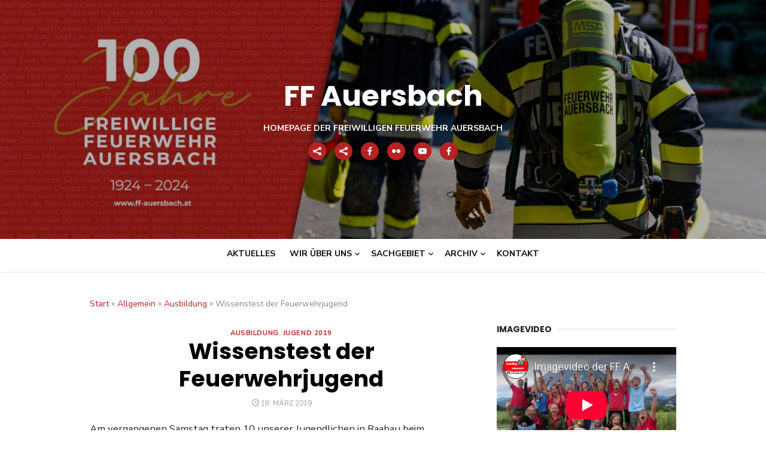

--- FILE ---
content_type: text/html; charset=UTF-8
request_url: https://www.ff-auersbach.at/2019/wissenstest-der-feuerwehrjugend/
body_size: 14141
content:
<!DOCTYPE html>
<html lang="de" prefix="og: http://ogp.me/ns# fb: http://ogp.me/ns/fb#">
<head>
	<meta charset="UTF-8">
	<meta name="viewport" content="width=device-width, initial-scale=1">
	<link rel="profile" href="http://gmpg.org/xfn/11">
		<link rel="pingback" href="https://www.ff-auersbach.at/xmlrpc.php">
		<title>Wissenstest der Feuerwehrjugend &#8211; FF Auersbach</title>
<meta name='robots' content='max-image-preview:large' />
<link rel='dns-prefetch' href='//fonts.googleapis.com' />
<link rel="alternate" type="application/rss+xml" title="FF Auersbach &raquo; Feed" href="https://www.ff-auersbach.at/feed/" />
<link rel="alternate" type="application/rss+xml" title="FF Auersbach &raquo; Kommentar-Feed" href="https://www.ff-auersbach.at/comments/feed/" />
<link rel="alternate" type="application/rss+xml" title="FF Auersbach &raquo; Wissenstest der Feuerwehrjugend-Kommentar-Feed" href="https://www.ff-auersbach.at/2019/wissenstest-der-feuerwehrjugend/feed/" />
<link rel="alternate" title="oEmbed (JSON)" type="application/json+oembed" href="https://www.ff-auersbach.at/wp-json/oembed/1.0/embed?url=https%3A%2F%2Fwww.ff-auersbach.at%2F2019%2Fwissenstest-der-feuerwehrjugend%2F" />
<link rel="alternate" title="oEmbed (XML)" type="text/xml+oembed" href="https://www.ff-auersbach.at/wp-json/oembed/1.0/embed?url=https%3A%2F%2Fwww.ff-auersbach.at%2F2019%2Fwissenstest-der-feuerwehrjugend%2F&#038;format=xml" />
<style id='wp-img-auto-sizes-contain-inline-css' type='text/css'>
img:is([sizes=auto i],[sizes^="auto," i]){contain-intrinsic-size:3000px 1500px}
/*# sourceURL=wp-img-auto-sizes-contain-inline-css */
</style>
<link rel='stylesheet' id='formidable-css' href='https://www.ff-auersbach.at/wp-admin/admin-ajax.php?action=frmpro_css&#038;ver=172121' type='text/css' media='all' />
<style id='wp-emoji-styles-inline-css' type='text/css'>

	img.wp-smiley, img.emoji {
		display: inline !important;
		border: none !important;
		box-shadow: none !important;
		height: 1em !important;
		width: 1em !important;
		margin: 0 0.07em !important;
		vertical-align: -0.1em !important;
		background: none !important;
		padding: 0 !important;
	}
/*# sourceURL=wp-emoji-styles-inline-css */
</style>
<style id='wp-block-library-inline-css' type='text/css'>
:root{--wp-block-synced-color:#7a00df;--wp-block-synced-color--rgb:122,0,223;--wp-bound-block-color:var(--wp-block-synced-color);--wp-editor-canvas-background:#ddd;--wp-admin-theme-color:#007cba;--wp-admin-theme-color--rgb:0,124,186;--wp-admin-theme-color-darker-10:#006ba1;--wp-admin-theme-color-darker-10--rgb:0,107,160.5;--wp-admin-theme-color-darker-20:#005a87;--wp-admin-theme-color-darker-20--rgb:0,90,135;--wp-admin-border-width-focus:2px}@media (min-resolution:192dpi){:root{--wp-admin-border-width-focus:1.5px}}.wp-element-button{cursor:pointer}:root .has-very-light-gray-background-color{background-color:#eee}:root .has-very-dark-gray-background-color{background-color:#313131}:root .has-very-light-gray-color{color:#eee}:root .has-very-dark-gray-color{color:#313131}:root .has-vivid-green-cyan-to-vivid-cyan-blue-gradient-background{background:linear-gradient(135deg,#00d084,#0693e3)}:root .has-purple-crush-gradient-background{background:linear-gradient(135deg,#34e2e4,#4721fb 50%,#ab1dfe)}:root .has-hazy-dawn-gradient-background{background:linear-gradient(135deg,#faaca8,#dad0ec)}:root .has-subdued-olive-gradient-background{background:linear-gradient(135deg,#fafae1,#67a671)}:root .has-atomic-cream-gradient-background{background:linear-gradient(135deg,#fdd79a,#004a59)}:root .has-nightshade-gradient-background{background:linear-gradient(135deg,#330968,#31cdcf)}:root .has-midnight-gradient-background{background:linear-gradient(135deg,#020381,#2874fc)}:root{--wp--preset--font-size--normal:16px;--wp--preset--font-size--huge:42px}.has-regular-font-size{font-size:1em}.has-larger-font-size{font-size:2.625em}.has-normal-font-size{font-size:var(--wp--preset--font-size--normal)}.has-huge-font-size{font-size:var(--wp--preset--font-size--huge)}.has-text-align-center{text-align:center}.has-text-align-left{text-align:left}.has-text-align-right{text-align:right}.has-fit-text{white-space:nowrap!important}#end-resizable-editor-section{display:none}.aligncenter{clear:both}.items-justified-left{justify-content:flex-start}.items-justified-center{justify-content:center}.items-justified-right{justify-content:flex-end}.items-justified-space-between{justify-content:space-between}.screen-reader-text{border:0;clip-path:inset(50%);height:1px;margin:-1px;overflow:hidden;padding:0;position:absolute;width:1px;word-wrap:normal!important}.screen-reader-text:focus{background-color:#ddd;clip-path:none;color:#444;display:block;font-size:1em;height:auto;left:5px;line-height:normal;padding:15px 23px 14px;text-decoration:none;top:5px;width:auto;z-index:100000}html :where(.has-border-color){border-style:solid}html :where([style*=border-top-color]){border-top-style:solid}html :where([style*=border-right-color]){border-right-style:solid}html :where([style*=border-bottom-color]){border-bottom-style:solid}html :where([style*=border-left-color]){border-left-style:solid}html :where([style*=border-width]){border-style:solid}html :where([style*=border-top-width]){border-top-style:solid}html :where([style*=border-right-width]){border-right-style:solid}html :where([style*=border-bottom-width]){border-bottom-style:solid}html :where([style*=border-left-width]){border-left-style:solid}html :where(img[class*=wp-image-]){height:auto;max-width:100%}:where(figure){margin:0 0 1em}html :where(.is-position-sticky){--wp-admin--admin-bar--position-offset:var(--wp-admin--admin-bar--height,0px)}@media screen and (max-width:600px){html :where(.is-position-sticky){--wp-admin--admin-bar--position-offset:0px}}

/*# sourceURL=wp-block-library-inline-css */
</style><style id='wp-block-gallery-inline-css' type='text/css'>
.blocks-gallery-grid:not(.has-nested-images),.wp-block-gallery:not(.has-nested-images){display:flex;flex-wrap:wrap;list-style-type:none;margin:0;padding:0}.blocks-gallery-grid:not(.has-nested-images) .blocks-gallery-image,.blocks-gallery-grid:not(.has-nested-images) .blocks-gallery-item,.wp-block-gallery:not(.has-nested-images) .blocks-gallery-image,.wp-block-gallery:not(.has-nested-images) .blocks-gallery-item{display:flex;flex-direction:column;flex-grow:1;justify-content:center;margin:0 1em 1em 0;position:relative;width:calc(50% - 1em)}.blocks-gallery-grid:not(.has-nested-images) .blocks-gallery-image:nth-of-type(2n),.blocks-gallery-grid:not(.has-nested-images) .blocks-gallery-item:nth-of-type(2n),.wp-block-gallery:not(.has-nested-images) .blocks-gallery-image:nth-of-type(2n),.wp-block-gallery:not(.has-nested-images) .blocks-gallery-item:nth-of-type(2n){margin-right:0}.blocks-gallery-grid:not(.has-nested-images) .blocks-gallery-image figure,.blocks-gallery-grid:not(.has-nested-images) .blocks-gallery-item figure,.wp-block-gallery:not(.has-nested-images) .blocks-gallery-image figure,.wp-block-gallery:not(.has-nested-images) .blocks-gallery-item figure{align-items:flex-end;display:flex;height:100%;justify-content:flex-start;margin:0}.blocks-gallery-grid:not(.has-nested-images) .blocks-gallery-image img,.blocks-gallery-grid:not(.has-nested-images) .blocks-gallery-item img,.wp-block-gallery:not(.has-nested-images) .blocks-gallery-image img,.wp-block-gallery:not(.has-nested-images) .blocks-gallery-item img{display:block;height:auto;max-width:100%;width:auto}.blocks-gallery-grid:not(.has-nested-images) .blocks-gallery-image figcaption,.blocks-gallery-grid:not(.has-nested-images) .blocks-gallery-item figcaption,.wp-block-gallery:not(.has-nested-images) .blocks-gallery-image figcaption,.wp-block-gallery:not(.has-nested-images) .blocks-gallery-item figcaption{background:linear-gradient(0deg,#000000b3,#0000004d 70%,#0000);bottom:0;box-sizing:border-box;color:#fff;font-size:.8em;margin:0;max-height:100%;overflow:auto;padding:3em .77em .7em;position:absolute;text-align:center;width:100%;z-index:2}.blocks-gallery-grid:not(.has-nested-images) .blocks-gallery-image figcaption img,.blocks-gallery-grid:not(.has-nested-images) .blocks-gallery-item figcaption img,.wp-block-gallery:not(.has-nested-images) .blocks-gallery-image figcaption img,.wp-block-gallery:not(.has-nested-images) .blocks-gallery-item figcaption img{display:inline}.blocks-gallery-grid:not(.has-nested-images) figcaption,.wp-block-gallery:not(.has-nested-images) figcaption{flex-grow:1}.blocks-gallery-grid:not(.has-nested-images).is-cropped .blocks-gallery-image a,.blocks-gallery-grid:not(.has-nested-images).is-cropped .blocks-gallery-image img,.blocks-gallery-grid:not(.has-nested-images).is-cropped .blocks-gallery-item a,.blocks-gallery-grid:not(.has-nested-images).is-cropped .blocks-gallery-item img,.wp-block-gallery:not(.has-nested-images).is-cropped .blocks-gallery-image a,.wp-block-gallery:not(.has-nested-images).is-cropped .blocks-gallery-image img,.wp-block-gallery:not(.has-nested-images).is-cropped .blocks-gallery-item a,.wp-block-gallery:not(.has-nested-images).is-cropped .blocks-gallery-item img{flex:1;height:100%;object-fit:cover;width:100%}.blocks-gallery-grid:not(.has-nested-images).columns-1 .blocks-gallery-image,.blocks-gallery-grid:not(.has-nested-images).columns-1 .blocks-gallery-item,.wp-block-gallery:not(.has-nested-images).columns-1 .blocks-gallery-image,.wp-block-gallery:not(.has-nested-images).columns-1 .blocks-gallery-item{margin-right:0;width:100%}@media (min-width:600px){.blocks-gallery-grid:not(.has-nested-images).columns-3 .blocks-gallery-image,.blocks-gallery-grid:not(.has-nested-images).columns-3 .blocks-gallery-item,.wp-block-gallery:not(.has-nested-images).columns-3 .blocks-gallery-image,.wp-block-gallery:not(.has-nested-images).columns-3 .blocks-gallery-item{margin-right:1em;width:calc(33.33333% - .66667em)}.blocks-gallery-grid:not(.has-nested-images).columns-4 .blocks-gallery-image,.blocks-gallery-grid:not(.has-nested-images).columns-4 .blocks-gallery-item,.wp-block-gallery:not(.has-nested-images).columns-4 .blocks-gallery-image,.wp-block-gallery:not(.has-nested-images).columns-4 .blocks-gallery-item{margin-right:1em;width:calc(25% - .75em)}.blocks-gallery-grid:not(.has-nested-images).columns-5 .blocks-gallery-image,.blocks-gallery-grid:not(.has-nested-images).columns-5 .blocks-gallery-item,.wp-block-gallery:not(.has-nested-images).columns-5 .blocks-gallery-image,.wp-block-gallery:not(.has-nested-images).columns-5 .blocks-gallery-item{margin-right:1em;width:calc(20% - .8em)}.blocks-gallery-grid:not(.has-nested-images).columns-6 .blocks-gallery-image,.blocks-gallery-grid:not(.has-nested-images).columns-6 .blocks-gallery-item,.wp-block-gallery:not(.has-nested-images).columns-6 .blocks-gallery-image,.wp-block-gallery:not(.has-nested-images).columns-6 .blocks-gallery-item{margin-right:1em;width:calc(16.66667% - .83333em)}.blocks-gallery-grid:not(.has-nested-images).columns-7 .blocks-gallery-image,.blocks-gallery-grid:not(.has-nested-images).columns-7 .blocks-gallery-item,.wp-block-gallery:not(.has-nested-images).columns-7 .blocks-gallery-image,.wp-block-gallery:not(.has-nested-images).columns-7 .blocks-gallery-item{margin-right:1em;width:calc(14.28571% - .85714em)}.blocks-gallery-grid:not(.has-nested-images).columns-8 .blocks-gallery-image,.blocks-gallery-grid:not(.has-nested-images).columns-8 .blocks-gallery-item,.wp-block-gallery:not(.has-nested-images).columns-8 .blocks-gallery-image,.wp-block-gallery:not(.has-nested-images).columns-8 .blocks-gallery-item{margin-right:1em;width:calc(12.5% - .875em)}.blocks-gallery-grid:not(.has-nested-images).columns-1 .blocks-gallery-image:nth-of-type(1n),.blocks-gallery-grid:not(.has-nested-images).columns-1 .blocks-gallery-item:nth-of-type(1n),.blocks-gallery-grid:not(.has-nested-images).columns-2 .blocks-gallery-image:nth-of-type(2n),.blocks-gallery-grid:not(.has-nested-images).columns-2 .blocks-gallery-item:nth-of-type(2n),.blocks-gallery-grid:not(.has-nested-images).columns-3 .blocks-gallery-image:nth-of-type(3n),.blocks-gallery-grid:not(.has-nested-images).columns-3 .blocks-gallery-item:nth-of-type(3n),.blocks-gallery-grid:not(.has-nested-images).columns-4 .blocks-gallery-image:nth-of-type(4n),.blocks-gallery-grid:not(.has-nested-images).columns-4 .blocks-gallery-item:nth-of-type(4n),.blocks-gallery-grid:not(.has-nested-images).columns-5 .blocks-gallery-image:nth-of-type(5n),.blocks-gallery-grid:not(.has-nested-images).columns-5 .blocks-gallery-item:nth-of-type(5n),.blocks-gallery-grid:not(.has-nested-images).columns-6 .blocks-gallery-image:nth-of-type(6n),.blocks-gallery-grid:not(.has-nested-images).columns-6 .blocks-gallery-item:nth-of-type(6n),.blocks-gallery-grid:not(.has-nested-images).columns-7 .blocks-gallery-image:nth-of-type(7n),.blocks-gallery-grid:not(.has-nested-images).columns-7 .blocks-gallery-item:nth-of-type(7n),.blocks-gallery-grid:not(.has-nested-images).columns-8 .blocks-gallery-image:nth-of-type(8n),.blocks-gallery-grid:not(.has-nested-images).columns-8 .blocks-gallery-item:nth-of-type(8n),.wp-block-gallery:not(.has-nested-images).columns-1 .blocks-gallery-image:nth-of-type(1n),.wp-block-gallery:not(.has-nested-images).columns-1 .blocks-gallery-item:nth-of-type(1n),.wp-block-gallery:not(.has-nested-images).columns-2 .blocks-gallery-image:nth-of-type(2n),.wp-block-gallery:not(.has-nested-images).columns-2 .blocks-gallery-item:nth-of-type(2n),.wp-block-gallery:not(.has-nested-images).columns-3 .blocks-gallery-image:nth-of-type(3n),.wp-block-gallery:not(.has-nested-images).columns-3 .blocks-gallery-item:nth-of-type(3n),.wp-block-gallery:not(.has-nested-images).columns-4 .blocks-gallery-image:nth-of-type(4n),.wp-block-gallery:not(.has-nested-images).columns-4 .blocks-gallery-item:nth-of-type(4n),.wp-block-gallery:not(.has-nested-images).columns-5 .blocks-gallery-image:nth-of-type(5n),.wp-block-gallery:not(.has-nested-images).columns-5 .blocks-gallery-item:nth-of-type(5n),.wp-block-gallery:not(.has-nested-images).columns-6 .blocks-gallery-image:nth-of-type(6n),.wp-block-gallery:not(.has-nested-images).columns-6 .blocks-gallery-item:nth-of-type(6n),.wp-block-gallery:not(.has-nested-images).columns-7 .blocks-gallery-image:nth-of-type(7n),.wp-block-gallery:not(.has-nested-images).columns-7 .blocks-gallery-item:nth-of-type(7n),.wp-block-gallery:not(.has-nested-images).columns-8 .blocks-gallery-image:nth-of-type(8n),.wp-block-gallery:not(.has-nested-images).columns-8 .blocks-gallery-item:nth-of-type(8n){margin-right:0}}.blocks-gallery-grid:not(.has-nested-images) .blocks-gallery-image:last-child,.blocks-gallery-grid:not(.has-nested-images) .blocks-gallery-item:last-child,.wp-block-gallery:not(.has-nested-images) .blocks-gallery-image:last-child,.wp-block-gallery:not(.has-nested-images) .blocks-gallery-item:last-child{margin-right:0}.blocks-gallery-grid:not(.has-nested-images).alignleft,.blocks-gallery-grid:not(.has-nested-images).alignright,.wp-block-gallery:not(.has-nested-images).alignleft,.wp-block-gallery:not(.has-nested-images).alignright{max-width:420px;width:100%}.blocks-gallery-grid:not(.has-nested-images).aligncenter .blocks-gallery-item figure,.wp-block-gallery:not(.has-nested-images).aligncenter .blocks-gallery-item figure{justify-content:center}.wp-block-gallery:not(.is-cropped) .blocks-gallery-item{align-self:flex-start}figure.wp-block-gallery.has-nested-images{align-items:normal}.wp-block-gallery.has-nested-images figure.wp-block-image:not(#individual-image){margin:0;width:calc(50% - var(--wp--style--unstable-gallery-gap, 16px)/2)}.wp-block-gallery.has-nested-images figure.wp-block-image{box-sizing:border-box;display:flex;flex-direction:column;flex-grow:1;justify-content:center;max-width:100%;position:relative}.wp-block-gallery.has-nested-images figure.wp-block-image>a,.wp-block-gallery.has-nested-images figure.wp-block-image>div{flex-direction:column;flex-grow:1;margin:0}.wp-block-gallery.has-nested-images figure.wp-block-image img{display:block;height:auto;max-width:100%!important;width:auto}.wp-block-gallery.has-nested-images figure.wp-block-image figcaption,.wp-block-gallery.has-nested-images figure.wp-block-image:has(figcaption):before{bottom:0;left:0;max-height:100%;position:absolute;right:0}.wp-block-gallery.has-nested-images figure.wp-block-image:has(figcaption):before{backdrop-filter:blur(3px);content:"";height:100%;-webkit-mask-image:linear-gradient(0deg,#000 20%,#0000);mask-image:linear-gradient(0deg,#000 20%,#0000);max-height:40%;pointer-events:none}.wp-block-gallery.has-nested-images figure.wp-block-image figcaption{box-sizing:border-box;color:#fff;font-size:13px;margin:0;overflow:auto;padding:1em;text-align:center;text-shadow:0 0 1.5px #000}.wp-block-gallery.has-nested-images figure.wp-block-image figcaption::-webkit-scrollbar{height:12px;width:12px}.wp-block-gallery.has-nested-images figure.wp-block-image figcaption::-webkit-scrollbar-track{background-color:initial}.wp-block-gallery.has-nested-images figure.wp-block-image figcaption::-webkit-scrollbar-thumb{background-clip:padding-box;background-color:initial;border:3px solid #0000;border-radius:8px}.wp-block-gallery.has-nested-images figure.wp-block-image figcaption:focus-within::-webkit-scrollbar-thumb,.wp-block-gallery.has-nested-images figure.wp-block-image figcaption:focus::-webkit-scrollbar-thumb,.wp-block-gallery.has-nested-images figure.wp-block-image figcaption:hover::-webkit-scrollbar-thumb{background-color:#fffc}.wp-block-gallery.has-nested-images figure.wp-block-image figcaption{scrollbar-color:#0000 #0000;scrollbar-gutter:stable both-edges;scrollbar-width:thin}.wp-block-gallery.has-nested-images figure.wp-block-image figcaption:focus,.wp-block-gallery.has-nested-images figure.wp-block-image figcaption:focus-within,.wp-block-gallery.has-nested-images figure.wp-block-image figcaption:hover{scrollbar-color:#fffc #0000}.wp-block-gallery.has-nested-images figure.wp-block-image figcaption{will-change:transform}@media (hover:none){.wp-block-gallery.has-nested-images figure.wp-block-image figcaption{scrollbar-color:#fffc #0000}}.wp-block-gallery.has-nested-images figure.wp-block-image figcaption{background:linear-gradient(0deg,#0006,#0000)}.wp-block-gallery.has-nested-images figure.wp-block-image figcaption img{display:inline}.wp-block-gallery.has-nested-images figure.wp-block-image figcaption a{color:inherit}.wp-block-gallery.has-nested-images figure.wp-block-image.has-custom-border img{box-sizing:border-box}.wp-block-gallery.has-nested-images figure.wp-block-image.has-custom-border>a,.wp-block-gallery.has-nested-images figure.wp-block-image.has-custom-border>div,.wp-block-gallery.has-nested-images figure.wp-block-image.is-style-rounded>a,.wp-block-gallery.has-nested-images figure.wp-block-image.is-style-rounded>div{flex:1 1 auto}.wp-block-gallery.has-nested-images figure.wp-block-image.has-custom-border figcaption,.wp-block-gallery.has-nested-images figure.wp-block-image.is-style-rounded figcaption{background:none;color:inherit;flex:initial;margin:0;padding:10px 10px 9px;position:relative;text-shadow:none}.wp-block-gallery.has-nested-images figure.wp-block-image.has-custom-border:before,.wp-block-gallery.has-nested-images figure.wp-block-image.is-style-rounded:before{content:none}.wp-block-gallery.has-nested-images figcaption{flex-basis:100%;flex-grow:1;text-align:center}.wp-block-gallery.has-nested-images:not(.is-cropped) figure.wp-block-image:not(#individual-image){margin-bottom:auto;margin-top:0}.wp-block-gallery.has-nested-images.is-cropped figure.wp-block-image:not(#individual-image){align-self:inherit}.wp-block-gallery.has-nested-images.is-cropped figure.wp-block-image:not(#individual-image)>a,.wp-block-gallery.has-nested-images.is-cropped figure.wp-block-image:not(#individual-image)>div:not(.components-drop-zone){display:flex}.wp-block-gallery.has-nested-images.is-cropped figure.wp-block-image:not(#individual-image) a,.wp-block-gallery.has-nested-images.is-cropped figure.wp-block-image:not(#individual-image) img{flex:1 0 0%;height:100%;object-fit:cover;width:100%}.wp-block-gallery.has-nested-images.columns-1 figure.wp-block-image:not(#individual-image){width:100%}@media (min-width:600px){.wp-block-gallery.has-nested-images.columns-3 figure.wp-block-image:not(#individual-image){width:calc(33.33333% - var(--wp--style--unstable-gallery-gap, 16px)*.66667)}.wp-block-gallery.has-nested-images.columns-4 figure.wp-block-image:not(#individual-image){width:calc(25% - var(--wp--style--unstable-gallery-gap, 16px)*.75)}.wp-block-gallery.has-nested-images.columns-5 figure.wp-block-image:not(#individual-image){width:calc(20% - var(--wp--style--unstable-gallery-gap, 16px)*.8)}.wp-block-gallery.has-nested-images.columns-6 figure.wp-block-image:not(#individual-image){width:calc(16.66667% - var(--wp--style--unstable-gallery-gap, 16px)*.83333)}.wp-block-gallery.has-nested-images.columns-7 figure.wp-block-image:not(#individual-image){width:calc(14.28571% - var(--wp--style--unstable-gallery-gap, 16px)*.85714)}.wp-block-gallery.has-nested-images.columns-8 figure.wp-block-image:not(#individual-image){width:calc(12.5% - var(--wp--style--unstable-gallery-gap, 16px)*.875)}.wp-block-gallery.has-nested-images.columns-default figure.wp-block-image:not(#individual-image){width:calc(33.33% - var(--wp--style--unstable-gallery-gap, 16px)*.66667)}.wp-block-gallery.has-nested-images.columns-default figure.wp-block-image:not(#individual-image):first-child:nth-last-child(2),.wp-block-gallery.has-nested-images.columns-default figure.wp-block-image:not(#individual-image):first-child:nth-last-child(2)~figure.wp-block-image:not(#individual-image){width:calc(50% - var(--wp--style--unstable-gallery-gap, 16px)*.5)}.wp-block-gallery.has-nested-images.columns-default figure.wp-block-image:not(#individual-image):first-child:last-child{width:100%}}.wp-block-gallery.has-nested-images.alignleft,.wp-block-gallery.has-nested-images.alignright{max-width:420px;width:100%}.wp-block-gallery.has-nested-images.aligncenter{justify-content:center}
/*# sourceURL=https://www.ff-auersbach.at/wp-includes/blocks/gallery/style.min.css */
</style>
<style id='wp-block-paragraph-inline-css' type='text/css'>
.is-small-text{font-size:.875em}.is-regular-text{font-size:1em}.is-large-text{font-size:2.25em}.is-larger-text{font-size:3em}.has-drop-cap:not(:focus):first-letter{float:left;font-size:8.4em;font-style:normal;font-weight:100;line-height:.68;margin:.05em .1em 0 0;text-transform:uppercase}body.rtl .has-drop-cap:not(:focus):first-letter{float:none;margin-left:.1em}p.has-drop-cap.has-background{overflow:hidden}:root :where(p.has-background){padding:1.25em 2.375em}:where(p.has-text-color:not(.has-link-color)) a{color:inherit}p.has-text-align-left[style*="writing-mode:vertical-lr"],p.has-text-align-right[style*="writing-mode:vertical-rl"]{rotate:180deg}
/*# sourceURL=https://www.ff-auersbach.at/wp-includes/blocks/paragraph/style.min.css */
</style>
<style id='global-styles-inline-css' type='text/css'>
:root{--wp--preset--aspect-ratio--square: 1;--wp--preset--aspect-ratio--4-3: 4/3;--wp--preset--aspect-ratio--3-4: 3/4;--wp--preset--aspect-ratio--3-2: 3/2;--wp--preset--aspect-ratio--2-3: 2/3;--wp--preset--aspect-ratio--16-9: 16/9;--wp--preset--aspect-ratio--9-16: 9/16;--wp--preset--color--black: #000000;--wp--preset--color--cyan-bluish-gray: #abb8c3;--wp--preset--color--white: #ffffff;--wp--preset--color--pale-pink: #f78da7;--wp--preset--color--vivid-red: #cf2e2e;--wp--preset--color--luminous-vivid-orange: #ff6900;--wp--preset--color--luminous-vivid-amber: #fcb900;--wp--preset--color--light-green-cyan: #7bdcb5;--wp--preset--color--vivid-green-cyan: #00d084;--wp--preset--color--pale-cyan-blue: #8ed1fc;--wp--preset--color--vivid-cyan-blue: #0693e3;--wp--preset--color--vivid-purple: #9b51e0;--wp--preset--color--dark-gray: #222222;--wp--preset--color--medium-gray: #444444;--wp--preset--color--light-gray: #888888;--wp--preset--color--accent: #b72222;--wp--preset--gradient--vivid-cyan-blue-to-vivid-purple: linear-gradient(135deg,rgb(6,147,227) 0%,rgb(155,81,224) 100%);--wp--preset--gradient--light-green-cyan-to-vivid-green-cyan: linear-gradient(135deg,rgb(122,220,180) 0%,rgb(0,208,130) 100%);--wp--preset--gradient--luminous-vivid-amber-to-luminous-vivid-orange: linear-gradient(135deg,rgb(252,185,0) 0%,rgb(255,105,0) 100%);--wp--preset--gradient--luminous-vivid-orange-to-vivid-red: linear-gradient(135deg,rgb(255,105,0) 0%,rgb(207,46,46) 100%);--wp--preset--gradient--very-light-gray-to-cyan-bluish-gray: linear-gradient(135deg,rgb(238,238,238) 0%,rgb(169,184,195) 100%);--wp--preset--gradient--cool-to-warm-spectrum: linear-gradient(135deg,rgb(74,234,220) 0%,rgb(151,120,209) 20%,rgb(207,42,186) 40%,rgb(238,44,130) 60%,rgb(251,105,98) 80%,rgb(254,248,76) 100%);--wp--preset--gradient--blush-light-purple: linear-gradient(135deg,rgb(255,206,236) 0%,rgb(152,150,240) 100%);--wp--preset--gradient--blush-bordeaux: linear-gradient(135deg,rgb(254,205,165) 0%,rgb(254,45,45) 50%,rgb(107,0,62) 100%);--wp--preset--gradient--luminous-dusk: linear-gradient(135deg,rgb(255,203,112) 0%,rgb(199,81,192) 50%,rgb(65,88,208) 100%);--wp--preset--gradient--pale-ocean: linear-gradient(135deg,rgb(255,245,203) 0%,rgb(182,227,212) 50%,rgb(51,167,181) 100%);--wp--preset--gradient--electric-grass: linear-gradient(135deg,rgb(202,248,128) 0%,rgb(113,206,126) 100%);--wp--preset--gradient--midnight: linear-gradient(135deg,rgb(2,3,129) 0%,rgb(40,116,252) 100%);--wp--preset--font-size--small: 16px;--wp--preset--font-size--medium: 20px;--wp--preset--font-size--large: 24px;--wp--preset--font-size--x-large: 42px;--wp--preset--font-size--normal: 18px;--wp--preset--font-size--huge: 32px;--wp--preset--spacing--20: 0.44rem;--wp--preset--spacing--30: 0.67rem;--wp--preset--spacing--40: 1rem;--wp--preset--spacing--50: 1.5rem;--wp--preset--spacing--60: 2.25rem;--wp--preset--spacing--70: 3.38rem;--wp--preset--spacing--80: 5.06rem;--wp--preset--shadow--natural: 6px 6px 9px rgba(0, 0, 0, 0.2);--wp--preset--shadow--deep: 12px 12px 50px rgba(0, 0, 0, 0.4);--wp--preset--shadow--sharp: 6px 6px 0px rgba(0, 0, 0, 0.2);--wp--preset--shadow--outlined: 6px 6px 0px -3px rgb(255, 255, 255), 6px 6px rgb(0, 0, 0);--wp--preset--shadow--crisp: 6px 6px 0px rgb(0, 0, 0);}:where(.is-layout-flex){gap: 0.5em;}:where(.is-layout-grid){gap: 0.5em;}body .is-layout-flex{display: flex;}.is-layout-flex{flex-wrap: wrap;align-items: center;}.is-layout-flex > :is(*, div){margin: 0;}body .is-layout-grid{display: grid;}.is-layout-grid > :is(*, div){margin: 0;}:where(.wp-block-columns.is-layout-flex){gap: 2em;}:where(.wp-block-columns.is-layout-grid){gap: 2em;}:where(.wp-block-post-template.is-layout-flex){gap: 1.25em;}:where(.wp-block-post-template.is-layout-grid){gap: 1.25em;}.has-black-color{color: var(--wp--preset--color--black) !important;}.has-cyan-bluish-gray-color{color: var(--wp--preset--color--cyan-bluish-gray) !important;}.has-white-color{color: var(--wp--preset--color--white) !important;}.has-pale-pink-color{color: var(--wp--preset--color--pale-pink) !important;}.has-vivid-red-color{color: var(--wp--preset--color--vivid-red) !important;}.has-luminous-vivid-orange-color{color: var(--wp--preset--color--luminous-vivid-orange) !important;}.has-luminous-vivid-amber-color{color: var(--wp--preset--color--luminous-vivid-amber) !important;}.has-light-green-cyan-color{color: var(--wp--preset--color--light-green-cyan) !important;}.has-vivid-green-cyan-color{color: var(--wp--preset--color--vivid-green-cyan) !important;}.has-pale-cyan-blue-color{color: var(--wp--preset--color--pale-cyan-blue) !important;}.has-vivid-cyan-blue-color{color: var(--wp--preset--color--vivid-cyan-blue) !important;}.has-vivid-purple-color{color: var(--wp--preset--color--vivid-purple) !important;}.has-black-background-color{background-color: var(--wp--preset--color--black) !important;}.has-cyan-bluish-gray-background-color{background-color: var(--wp--preset--color--cyan-bluish-gray) !important;}.has-white-background-color{background-color: var(--wp--preset--color--white) !important;}.has-pale-pink-background-color{background-color: var(--wp--preset--color--pale-pink) !important;}.has-vivid-red-background-color{background-color: var(--wp--preset--color--vivid-red) !important;}.has-luminous-vivid-orange-background-color{background-color: var(--wp--preset--color--luminous-vivid-orange) !important;}.has-luminous-vivid-amber-background-color{background-color: var(--wp--preset--color--luminous-vivid-amber) !important;}.has-light-green-cyan-background-color{background-color: var(--wp--preset--color--light-green-cyan) !important;}.has-vivid-green-cyan-background-color{background-color: var(--wp--preset--color--vivid-green-cyan) !important;}.has-pale-cyan-blue-background-color{background-color: var(--wp--preset--color--pale-cyan-blue) !important;}.has-vivid-cyan-blue-background-color{background-color: var(--wp--preset--color--vivid-cyan-blue) !important;}.has-vivid-purple-background-color{background-color: var(--wp--preset--color--vivid-purple) !important;}.has-black-border-color{border-color: var(--wp--preset--color--black) !important;}.has-cyan-bluish-gray-border-color{border-color: var(--wp--preset--color--cyan-bluish-gray) !important;}.has-white-border-color{border-color: var(--wp--preset--color--white) !important;}.has-pale-pink-border-color{border-color: var(--wp--preset--color--pale-pink) !important;}.has-vivid-red-border-color{border-color: var(--wp--preset--color--vivid-red) !important;}.has-luminous-vivid-orange-border-color{border-color: var(--wp--preset--color--luminous-vivid-orange) !important;}.has-luminous-vivid-amber-border-color{border-color: var(--wp--preset--color--luminous-vivid-amber) !important;}.has-light-green-cyan-border-color{border-color: var(--wp--preset--color--light-green-cyan) !important;}.has-vivid-green-cyan-border-color{border-color: var(--wp--preset--color--vivid-green-cyan) !important;}.has-pale-cyan-blue-border-color{border-color: var(--wp--preset--color--pale-cyan-blue) !important;}.has-vivid-cyan-blue-border-color{border-color: var(--wp--preset--color--vivid-cyan-blue) !important;}.has-vivid-purple-border-color{border-color: var(--wp--preset--color--vivid-purple) !important;}.has-vivid-cyan-blue-to-vivid-purple-gradient-background{background: var(--wp--preset--gradient--vivid-cyan-blue-to-vivid-purple) !important;}.has-light-green-cyan-to-vivid-green-cyan-gradient-background{background: var(--wp--preset--gradient--light-green-cyan-to-vivid-green-cyan) !important;}.has-luminous-vivid-amber-to-luminous-vivid-orange-gradient-background{background: var(--wp--preset--gradient--luminous-vivid-amber-to-luminous-vivid-orange) !important;}.has-luminous-vivid-orange-to-vivid-red-gradient-background{background: var(--wp--preset--gradient--luminous-vivid-orange-to-vivid-red) !important;}.has-very-light-gray-to-cyan-bluish-gray-gradient-background{background: var(--wp--preset--gradient--very-light-gray-to-cyan-bluish-gray) !important;}.has-cool-to-warm-spectrum-gradient-background{background: var(--wp--preset--gradient--cool-to-warm-spectrum) !important;}.has-blush-light-purple-gradient-background{background: var(--wp--preset--gradient--blush-light-purple) !important;}.has-blush-bordeaux-gradient-background{background: var(--wp--preset--gradient--blush-bordeaux) !important;}.has-luminous-dusk-gradient-background{background: var(--wp--preset--gradient--luminous-dusk) !important;}.has-pale-ocean-gradient-background{background: var(--wp--preset--gradient--pale-ocean) !important;}.has-electric-grass-gradient-background{background: var(--wp--preset--gradient--electric-grass) !important;}.has-midnight-gradient-background{background: var(--wp--preset--gradient--midnight) !important;}.has-small-font-size{font-size: var(--wp--preset--font-size--small) !important;}.has-medium-font-size{font-size: var(--wp--preset--font-size--medium) !important;}.has-large-font-size{font-size: var(--wp--preset--font-size--large) !important;}.has-x-large-font-size{font-size: var(--wp--preset--font-size--x-large) !important;}
/*# sourceURL=global-styles-inline-css */
</style>
<style id='core-block-supports-inline-css' type='text/css'>
.wp-block-gallery.wp-block-gallery-1{--wp--style--unstable-gallery-gap:var( --wp--style--gallery-gap-default, var( --gallery-block--gutter-size, var( --wp--style--block-gap, 0.5em ) ) );gap:var( --wp--style--gallery-gap-default, var( --gallery-block--gutter-size, var( --wp--style--block-gap, 0.5em ) ) );}
/*# sourceURL=core-block-supports-inline-css */
</style>

<style id='classic-theme-styles-inline-css' type='text/css'>
/*! This file is auto-generated */
.wp-block-button__link{color:#fff;background-color:#32373c;border-radius:9999px;box-shadow:none;text-decoration:none;padding:calc(.667em + 2px) calc(1.333em + 2px);font-size:1.125em}.wp-block-file__button{background:#32373c;color:#fff;text-decoration:none}
/*# sourceURL=/wp-includes/css/classic-themes.min.css */
</style>
<link rel='stylesheet' id='responsive-lightbox-swipebox-css' href='https://www.ff-auersbach.at/wp-content/plugins/responsive-lightbox/assets/swipebox/swipebox.min.css?ver=1.5.2' type='text/css' media='all' />
<link rel='stylesheet' id='wpsm_team_b-font-awesome-front-css' href='https://www.ff-auersbach.at/wp-content/plugins/team-builder/assets/css/font-awesome/css/font-awesome.min.css?ver=6.9' type='text/css' media='all' />
<link rel='stylesheet' id='wpsm_team_b_bootstrap-front-css' href='https://www.ff-auersbach.at/wp-content/plugins/team-builder/assets/css/bootstrap-front.css?ver=6.9' type='text/css' media='all' />
<link rel='stylesheet' id='wpsm_team_b_team-css' href='https://www.ff-auersbach.at/wp-content/plugins/team-builder/assets/css/team.css?ver=6.9' type='text/css' media='all' />
<link rel='stylesheet' id='wpsm_team_b_owl_carousel_min_css-css' href='https://www.ff-auersbach.at/wp-content/plugins/team-builder/assets/css/owl.carousel.min.css?ver=6.9' type='text/css' media='all' />
<link rel='stylesheet' id='type-fonts-css' href='//fonts.googleapis.com/css?family=Poppins%3A400%2C700%7CNunito+Sans%3A400%2C700%2C400italic%2C700italic&#038;subset=latin%2Clatin-ext' type='text/css' media='all' />
<link rel='stylesheet' id='type-material-icons-css' href='//fonts.googleapis.com/icon?family=Material+Icons' type='text/css' media='all' />
<link rel='stylesheet' id='type-social-icons-css' href='https://www.ff-auersbach.at/wp-content/themes/type-plus/fonts/socicon.min.css?ver=3.5.2' type='text/css' media='all' />
<link rel='stylesheet' id='type-style-css' href='https://www.ff-auersbach.at/wp-content/themes/type-plus/style.css?ver=1.1.6' type='text/css' media='all' />
<style id='type-style-inline-css' type='text/css'>
body, button, input, select, textarea {font-family: Nunito Sans, sans-serif;}h1, h2, h3, h4, h5, h6, .entry-title {font-family: Poppins, sans-serif;}.site-title {font-family: Poppins, sans-serif;}html, body {font-size: 15px;}.header-image {padding-top: 100px;padding-bottom: 100px;}
		.header-image:before {
		content: '';
		position: absolute;
		left: 0;
		top: 0;
		width: 100%;
		height: 100%;
		background-color: #000;
		}.header-image:before {opacity: 0.30;}
		a, a:hover, .site-info a:hover, .entry-content .has-accent-color,
		.site-credits a:hover, .widget a:hover, .widget-area ul li a:hover, .comment-metadata a:hover, .entry-header .comments-link a:hover,
		.site-title a:hover, .entry-title a:hover, .category-title a:hover, .entry-footer .material-icons, .posts-navigation a:hover, .large-post .read-more,
		.main-navigation li:hover > a, .main-navigation li:focus > a, .main-navigation .current_page_item > a, .main-navigation .current-menu-item > a,
		.footer-menu li a:hover, .category-title .view-all:hover, .site-footer .col-12 #sb_instagram .sbi_follow_btn a:hover,
		.dropdown-toggle:hover, .dropdown-toggle:focus, .related-posts h4 a:hover, .shop-products .category a, .shop-products .category a:hover {
		color: #b72222;
		}
		button, input[type='button'], input[type='reset'], input[type='submit'], .entry-content .has-accent-background-color,
		.large-post .read-more:hover, .sidebar .widget_tag_cloud a:hover, .reply a:hover, .main-navigation > ul > li.current-menu-item:before,
		.slick-dots li.slick-active button:before, .slider-classic .read-more:hover, #scroll-up, .pagination a.page-numbers:hover,
		.hero-button, .shop-category a:hover span, .button-link, .shop-products figure .onsale, .shop-slider .slider-item .onsale {
		background-color: #b72222;
		}
		blockquote {border-left-color: #b72222;}
		.large-post .read-more, .reply a, .posts-loop .entry-thumbnail:hover img, .list-vertical .entry-thumbnail:hover, .slider-classic .read-more {
		border-color: #b72222;
		}
		.format-audio .entry-thumbnail:after, .format-gallery .entry-thumbnail:after, .format-image .entry-thumbnail:after, .format-quote .entry-thumbnail:after, .format-video .entry-thumbnail:after {
		border-top-color: #b72222;
		}.site-description {color: #ffffff;}
		@media screen and (min-width: 960px) {
		.main-navigation > ul > li > a {color: #0a0a0a;}
		}
		@media screen and (min-width: 960px) {
		.social-menu a, .social-menu a[href]:hover {color: #b72222;}
		.has-header-image .header-image .social-menu a {background-color: #b72222;}
		.social-menu a[href]:hover {opacity: .7;}
		}.site-header {background-color: #939393;}
		@media screen and (min-width: 960px) {
		.main-navbar {background-color: #ffffff;}
		}.site-footer {background-color: #0a0a0a;}
			.site-info, .site-credits, .site-footer .social-menu a {
			color: rgba(255,255,255,.8);
			}
			.site-info a, .site-credits a, .footer-menu li a,
			.site-info a:hover, .site-credits a:hover, .footer-menu li a:hover, .site-footer .social-menu a:hover {
			color: #ffffff;
			}
			.footer-menu li a:hover {
			text-decoration: underline;
			}.site-footer .widget-area {background-color: #222222;}.page-template-ecommerce .hero-header {background-color: #eeeeee;}.page-template-ecommerce .hero-header h2 {color: #000000;}.page-template-ecommerce .hero-content, .page-template-ecommerce .hero-content a, .page-template-ecommerce .hero-content a:hover {color: #666666;}
	@media screen and (min-width: 720px) {
	.shop-promo {padding: 30px;}
	}.shop-promo {background-color: #f4f4f4;}.shop-promo h2 {color: #000000;}.promo-content, .promo-content a, .promo-content a:hover {color: #666666;}
/*# sourceURL=type-style-inline-css */
</style>
<link rel='stylesheet' id='type-blocks-style-css' href='https://www.ff-auersbach.at/wp-content/themes/type-plus/inc/css/blocks.css?ver=20190115' type='text/css' media='all' />
<link rel='stylesheet' id='einsatzverwaltung-font-awesome-css' href='https://www.ff-auersbach.at/wp-content/plugins/einsatzverwaltung/font-awesome/css/fontawesome.min.css?ver=6.2.1' type='text/css' media='all' />
<link rel='stylesheet' id='einsatzverwaltung-font-awesome-solid-css' href='https://www.ff-auersbach.at/wp-content/plugins/einsatzverwaltung/font-awesome/css/solid.min.css?ver=6.2.1' type='text/css' media='all' />
<link rel='stylesheet' id='einsatzverwaltung-frontend-css' href='https://www.ff-auersbach.at/wp-content/plugins/einsatzverwaltung/css/style-frontend.css?ver=1.12.0' type='text/css' media='all' />
<style id='einsatzverwaltung-frontend-inline-css' type='text/css'>
.einsatzverwaltung-reportlist tr.report:nth-child(even) { background-color: #eeeeee; }
/*# sourceURL=einsatzverwaltung-frontend-inline-css */
</style>
<link rel='stylesheet' id='bt_2017-css' href='https://www.ff-auersbach.at/wp-content/plugins/customize-twenty-seventeen/style.css?ver=6.9' type='text/css' media='all' />
<script type="text/javascript" src="https://www.ff-auersbach.at/wp-includes/js/jquery/jquery.min.js?ver=3.7.1" id="jquery-core-js"></script>
<script type="text/javascript" src="https://www.ff-auersbach.at/wp-includes/js/jquery/jquery-migrate.min.js?ver=3.4.1" id="jquery-migrate-js"></script>
<script type="text/javascript" src="https://www.ff-auersbach.at/wp-content/plugins/responsive-lightbox/assets/dompurify/purify.min.js?ver=3.3.1" id="dompurify-js"></script>
<script type="text/javascript" id="responsive-lightbox-sanitizer-js-before">
/* <![CDATA[ */
window.RLG = window.RLG || {}; window.RLG.sanitizeAllowedHosts = ["youtube.com","www.youtube.com","youtu.be","vimeo.com","player.vimeo.com"];
//# sourceURL=responsive-lightbox-sanitizer-js-before
/* ]]> */
</script>
<script type="text/javascript" src="https://www.ff-auersbach.at/wp-content/plugins/responsive-lightbox/js/sanitizer.js?ver=2.6.1" id="responsive-lightbox-sanitizer-js"></script>
<script type="text/javascript" src="https://www.ff-auersbach.at/wp-content/plugins/responsive-lightbox/assets/swipebox/jquery.swipebox.min.js?ver=1.5.2" id="responsive-lightbox-swipebox-js"></script>
<script type="text/javascript" src="https://www.ff-auersbach.at/wp-includes/js/underscore.min.js?ver=1.13.7" id="underscore-js"></script>
<script type="text/javascript" src="https://www.ff-auersbach.at/wp-content/plugins/responsive-lightbox/assets/infinitescroll/infinite-scroll.pkgd.min.js?ver=4.0.1" id="responsive-lightbox-infinite-scroll-js"></script>
<script type="text/javascript" id="responsive-lightbox-js-before">
/* <![CDATA[ */
var rlArgs = {"script":"swipebox","selector":"lightbox","customEvents":"","activeGalleries":true,"animation":true,"hideCloseButtonOnMobile":false,"removeBarsOnMobile":false,"hideBars":false,"hideBarsDelay":5000,"videoMaxWidth":1080,"useSVG":true,"loopAtEnd":false,"woocommerce_gallery":false,"ajaxurl":"https:\/\/www.ff-auersbach.at\/wp-admin\/admin-ajax.php","nonce":"cdaa845121","preview":false,"postId":1933,"scriptExtension":false};

//# sourceURL=responsive-lightbox-js-before
/* ]]> */
</script>
<script type="text/javascript" src="https://www.ff-auersbach.at/wp-content/plugins/responsive-lightbox/js/front.js?ver=2.6.1" id="responsive-lightbox-js"></script>
<script type="text/javascript" src="https://www.ff-auersbach.at/wp-content/plugins/team-builder/assets/js/owl.carousel.min.js?ver=6.9" id="wpsm_team_b_owl_carousel_min_js-js"></script>
<script type="text/javascript" src="https://www.ff-auersbach.at/wp-content/plugins/einsatzverwaltung/js/reportlist.js?ver=6.9" id="einsatzverwaltung-reportlist-js"></script>
<script type="text/javascript" src="https://www.ff-auersbach.at/wp-content/plugins/customize-twenty-seventeen/script.js?ver=6.9" id="bt_2017-js"></script>
<link rel="https://api.w.org/" href="https://www.ff-auersbach.at/wp-json/" /><link rel="alternate" title="JSON" type="application/json" href="https://www.ff-auersbach.at/wp-json/wp/v2/posts/1933" /><link rel="EditURI" type="application/rsd+xml" title="RSD" href="https://www.ff-auersbach.at/xmlrpc.php?rsd" />
<meta name="generator" content="WordPress 6.9" />
<link rel="canonical" href="https://www.ff-auersbach.at/2019/wissenstest-der-feuerwehrjugend/" />
<link rel='shortlink' href='https://www.ff-auersbach.at/?p=1933' />
<meta property="fb:pages" content="737399663026707" />

<meta name="google-site-verification" content="sGbSfuHTiuDRWg8Yco8Yv1GBxdO3d_XG4s2TauSShJE" />

<style>
.frameWrapper16_9 {
    position: relative;
    padding-bottom: 56.25%; /* 16:9 */
    padding-top: 25px;
    height: 0;
}
.frameWrapper16_9 iframe {
    position: absolute;
    top: 0;
    left: 0;
    width: 100%;
    height: 100%;
}
</style>	<style type="text/css">
			.site-title a, .site-title a:hover {
			color: #ffffff;
		}
		</style>
	<style type="text/css">.blue-message {
background: none repeat scroll 0 0 #3399ff;
color: #ffffff;
text-shadow: none;
font-size: 14px;
line-height: 24px;
padding: 10px;
}.green-message {
background: none repeat scroll 0 0 #8cc14c;
color: #ffffff;
text-shadow: none;
font-size: 14px;
line-height: 24px;
padding: 10px;
}.orange-message {
background: none repeat scroll 0 0 #faa732;
color: #ffffff;
text-shadow: none;
font-size: 14px;
line-height: 24px;
padding: 10px;
}.red-message {
background: none repeat scroll 0 0 #da4d31;
color: #ffffff;
text-shadow: none;
font-size: 14px;
line-height: 24px;
padding: 10px;
}.grey-message {
background: none repeat scroll 0 0 #53555c;
color: #ffffff;
text-shadow: none;
font-size: 14px;
line-height: 24px;
padding: 10px;
}.left-block {
background: none repeat scroll 0 0px, radial-gradient(ellipse at center center, #ffffff 0%, #f2f2f2 100%) repeat scroll 0 0 rgba(0, 0, 0, 0);
color: #8b8e97;
padding: 10px;
margin: 10px;
float: left;
}.right-block {
background: none repeat scroll 0 0px, radial-gradient(ellipse at center center, #ffffff 0%, #f2f2f2 100%) repeat scroll 0 0 rgba(0, 0, 0, 0);
color: #8b8e97;
padding: 10px;
margin: 10px;
float: right;
}.blockquotes {
background: none;
border-left: 5px solid #f1f1f1;
color: #8B8E97;
font-size: 14px;
font-style: italic;
line-height: 22px;
padding-left: 15px;
padding: 10px;
width: 60%;
float: left;
}</style><link rel="icon" href="https://www.ff-auersbach.at/wp-content/uploads/2017/11/cropped-512x512-32x32.png" sizes="32x32" />
<link rel="icon" href="https://www.ff-auersbach.at/wp-content/uploads/2017/11/cropped-512x512-192x192.png" sizes="192x192" />
<link rel="apple-touch-icon" href="https://www.ff-auersbach.at/wp-content/uploads/2017/11/cropped-512x512-180x180.png" />
<meta name="msapplication-TileImage" content="https://www.ff-auersbach.at/wp-content/uploads/2017/11/cropped-512x512-270x270.png" />

<!-- START - Open Graph and Twitter Card Tags 3.3.7 -->
 <!-- Facebook Open Graph -->
  <meta property="og:locale" content="de_DE"/>
  <meta property="og:site_name" content="FF Auersbach"/>
  <meta property="og:title" content="Wissenstest der Feuerwehrjugend"/>
  <meta property="og:url" content="https://www.ff-auersbach.at/2019/wissenstest-der-feuerwehrjugend/"/>
  <meta property="og:type" content="article"/>
  <meta property="og:description" content="Am vergangenen Samstag traten 10 unserer Jugendlichen in Raabau beim Wissenstest an und stellten ihr Feuerwehrtechnisches-Fachwissen unter Beweis.Alle 10 Jugendliche absolvierten ihre Stationen Fehlerfrei und somit konnte in Auersbach die weiße Flagge gehisst werden."/>
  <meta property="og:image" content="https://www.ff-auersbach.at/wp-content/uploads/2019/03/IMG_20190316_154608.jpg"/>
  <meta property="og:image:url" content="https://www.ff-auersbach.at/wp-content/uploads/2019/03/IMG_20190316_154608.jpg"/>
  <meta property="og:image:secure_url" content="https://www.ff-auersbach.at/wp-content/uploads/2019/03/IMG_20190316_154608.jpg"/>
  <meta property="og:image:width" content="1920"/>
  <meta property="og:image:height" content="1440"/>
  <meta property="article:published_time" content="2019-03-18T16:09:53+01:00"/>
  <meta property="article:modified_time" content="2019-03-18T16:10:48+01:00" />
  <meta property="og:updated_time" content="2019-03-18T16:10:48+01:00" />
  <meta property="article:section" content="Ausbildung"/>
  <meta property="article:section" content="Jugend 2019"/>
  <meta property="article:publisher" content="https://facebook.com/ff.auersbach"/>
  <meta property="fb:app_id" content="234826143721323"/>
 <!-- Google+ / Schema.org -->
 <!-- Twitter Cards -->
  <meta name="twitter:title" content="Wissenstest der Feuerwehrjugend"/>
  <meta name="twitter:url" content="https://www.ff-auersbach.at/2019/wissenstest-der-feuerwehrjugend/"/>
  <meta name="twitter:description" content="Am vergangenen Samstag traten 10 unserer Jugendlichen in Raabau beim Wissenstest an und stellten ihr Feuerwehrtechnisches-Fachwissen unter Beweis.Alle 10 Jugendliche absolvierten ihre Stationen Fehlerfrei und somit konnte in Auersbach die weiße Flagge gehisst werden."/>
  <meta name="twitter:image" content="https://www.ff-auersbach.at/wp-content/uploads/2019/03/IMG_20190316_154608.jpg"/>
  <meta name="twitter:card" content="summary_large_image"/>
 <!-- SEO -->
 <!-- Misc. tags -->
 <!-- is_singular -->
<!-- END - Open Graph and Twitter Card Tags 3.3.7 -->
	
<link rel='stylesheet' id='advgb_blocks_styles-css' href='https://www.ff-auersbach.at/wp-content/plugins/advanced-gutenberg/assets/css/blocks.css?ver=3.6.2' type='text/css' media='all' />
<link rel='stylesheet' id='colorbox_style-css' href='https://www.ff-auersbach.at/wp-content/plugins/advanced-gutenberg/assets/css/colorbox.css?ver=3.6.2' type='text/css' media='all' />
</head>
<body class="wp-singular post-template-default single single-post postid-1933 single-format-standard wp-theme-type-plus group-blog header-layout1 fimg-classic content-sidebar">

<div id="page" class="site">
	<a class="skip-link screen-reader-text" href="#main">Skip to content</a>
	
	<div class="mobile-navbar clear">
		<a id="menu-toggle" class="menu-toggle" href="#mobile-navigation" title="Menu"><span class="button-toggle"></span></a>
					</div>
	<div id="mobile-sidebar" class="mobile-sidebar"> 
		<nav id="mobile-navigation" class="main-navigation mobile-navigation" role="navigation" aria-label="Main Menu"></nav>
	</div>
	
	<header id="masthead" class="site-header has-header-image" role="banner">
		
	<div class="site-title-centered">
		
				<div class="header-image" style="background-image: url(https://www.ff-auersbach.at/wp-content/uploads/2024/08/cropped-Homepage-Titelbild-1-scaled-3.jpg)">
			<div class="header-image-container">
					
				<div class="site-branding">
								<p class="site-title"><a href="https://www.ff-auersbach.at/" rel="home">FF Auersbach</a></p>
													<p class="site-description">Homepage der Freiwilligen Feuerwehr Auersbach</p>
														</div><!-- .site-branding -->
				
				
	<div id="social-links" class="social-links">
		<ul id="social-menu" class="social-menu"><li id="menu-item-612" class="menu-item menu-item-type-custom menu-item-object-custom menu-item-612"><a target="_blank" href="https://www.wasserlichtspiele.at/"><span class="screen-reader-text">Klang-Wasser-Lichtspiele</span></a></li>
<li id="menu-item-1390" class="menu-item menu-item-type-custom menu-item-object-custom menu-item-1390"><a href="https://www.gaudi10kampf.com"><span class="screen-reader-text">Gaudi10Kampf</span></a></li>
<li id="menu-item-378" class="menu-item menu-item-type-custom menu-item-object-custom menu-item-378"><a target="_blank" href="https://facebook.com/ff.auersbach"><span class="screen-reader-text">Facebook der  FF Auersbach</span></a></li>
<li id="menu-item-404" class="menu-item menu-item-type-custom menu-item-object-custom menu-item-404"><a target="_blank" href="https://www.flickr.com/photos/ff-auersbach/albums"><span class="screen-reader-text">Flickr Fotoalben</span></a></li>
<li id="menu-item-403" class="menu-item menu-item-type-custom menu-item-object-custom menu-item-403"><a target="_blank" href="https://www.youtube.com/user/FFAuersbach"><span class="screen-reader-text">YouTube-Kanal</span></a></li>
<li id="menu-item-379" class="menu-item menu-item-type-custom menu-item-object-custom menu-item-379"><a target="_blank" href="https://facebook.com/wkg.auersbach"><span class="screen-reader-text">Facebook der Wettkampfgruppe</span></a></li>
</ul>	</div>			
					</div>
		</div><!-- .header-image-->
			
		<div class="main-navbar">
			<div class="container">
				
	<nav id="site-navigation" class="main-navigation" role="navigation" aria-label="Main Menu">
		<ul id="main-menu" class="main-menu"><li id="menu-item-351" class="menu-item menu-item-type-custom menu-item-object-custom menu-item-home menu-item-351"><a href="https://www.ff-auersbach.at/">Aktuelles</a></li>
<li id="menu-item-526" class="menu-item menu-item-type-post_type menu-item-object-page menu-item-has-children menu-item-526"><a href="https://www.ff-auersbach.at/die-ff-auersbach/">Wir über uns</a>
<ul class="sub-menu">
	<li id="menu-item-771" class="menu-item menu-item-type-post_type menu-item-object-page menu-item-771"><a href="https://www.ff-auersbach.at/die-ff-auersbach/">Allgemeines</a></li>
	<li id="menu-item-548" class="menu-item menu-item-type-post_type menu-item-object-page menu-item-548"><a href="https://www.ff-auersbach.at/kommando/">Wehrführung</a></li>
	<li id="menu-item-1344" class="menu-item menu-item-type-post_type menu-item-object-page menu-item-has-children menu-item-1344"><a href="https://www.ff-auersbach.at/fuhrpark/">Fuhrpark</a>
	<ul class="sub-menu">
		<li id="menu-item-1583" class="menu-item menu-item-type-post_type menu-item-object-page menu-item-1583"><a href="https://www.ff-auersbach.at/tlfa-1000-auersbach/">TLF-A 1000</a></li>
		<li id="menu-item-2194" class="menu-item menu-item-type-post_type menu-item-object-page menu-item-2194"><a href="https://www.ff-auersbach.at/kdo-auersbach/">KDO</a></li>
		<li id="menu-item-1347" class="menu-item menu-item-type-post_type menu-item-object-page menu-item-1347"><a href="https://www.ff-auersbach.at/mtf-auersbach/">MTF</a></li>
	</ul>
</li>
</ul>
</li>
<li id="menu-item-356" class="menu-item menu-item-type-custom menu-item-object-custom menu-item-has-children menu-item-356"><a>Sachgebiet</a>
<ul class="sub-menu">
	<li id="menu-item-706" class="menu-item menu-item-type-post_type menu-item-object-page menu-item-has-children menu-item-706"><a href="https://www.ff-auersbach.at/einsatzarten/">Einsätze</a>
	<ul class="sub-menu">
		<li id="menu-item-589" class="menu-item menu-item-type-taxonomy menu-item-object-category menu-item-589"><a href="https://www.ff-auersbach.at/sachgebiet/allgemein/einsatz/">Aktuell</a></li>
		<li id="menu-item-2683" class="menu-item menu-item-type-custom menu-item-object-custom menu-item-2683"><a href="https://www.ff-auersbach.at/einsatzbericht/2026">2026</a></li>
		<li id="menu-item-2682" class="menu-item menu-item-type-custom menu-item-object-custom menu-item-2682"><a href="https://www.ff-auersbach.at/einsatzbericht/2025">2025</a></li>
		<li id="menu-item-2593" class="menu-item menu-item-type-custom menu-item-object-custom menu-item-2593"><a href="https://www.ff-auersbach.at/einsatzbericht/2024">2024</a></li>
		<li id="menu-item-2503" class="menu-item menu-item-type-custom menu-item-object-custom menu-item-2503"><a href="https://www.ff-auersbach.at/einsatzbericht/2023">2023</a></li>
		<li id="menu-item-2684" class="menu-item menu-item-type-custom menu-item-object-custom menu-item-has-children menu-item-2684"><a>Älter</a>
		<ul class="sub-menu">
			<li id="menu-item-2473" class="menu-item menu-item-type-custom menu-item-object-custom menu-item-2473"><a href="https://www.ff-auersbach.at/einsatzbericht/2022">2022</a></li>
			<li id="menu-item-2378" class="menu-item menu-item-type-custom menu-item-object-custom menu-item-2378"><a href="https://www.ff-auersbach.at/einsatzbericht/2021">2021</a></li>
			<li id="menu-item-2355" class="menu-item menu-item-type-custom menu-item-object-custom menu-item-2355"><a href="https://www.ff-auersbach.at/einsatzbericht/2020">2020</a></li>
			<li id="menu-item-2181" class="menu-item menu-item-type-custom menu-item-object-custom menu-item-2181"><a href="https://www.ff-auersbach.at/einsatzbericht/2019">2019</a></li>
			<li id="menu-item-653" class="menu-item menu-item-type-custom menu-item-object-custom menu-item-653"><a href="https://www.ff-auersbach.at/einsatzbericht/2018">2018</a></li>
			<li id="menu-item-375" class="menu-item menu-item-type-custom menu-item-object-custom menu-item-375"><a href="https://www.ff-auersbach.at/einsatzbericht/2017">2017</a></li>
		</ul>
</li>
	</ul>
</li>
	<li id="menu-item-359" class="menu-item menu-item-type-taxonomy menu-item-object-category current-post-ancestor current-menu-parent current-post-parent menu-item-359"><a href="https://www.ff-auersbach.at/sachgebiet/allgemein/ausbildung/">Ausbildung/Übung</a></li>
	<li id="menu-item-587" class="menu-item menu-item-type-post_type menu-item-object-page menu-item-has-children menu-item-587"><a href="https://www.ff-auersbach.at/jugend/">Jugend</a>
	<ul class="sub-menu">
		<li id="menu-item-2182" class="menu-item menu-item-type-taxonomy menu-item-object-category current-post-ancestor menu-item-2182"><a href="https://www.ff-auersbach.at/sachgebiet/allgemein/jugend/">Aktuell</a></li>
		<li id="menu-item-2689" class="menu-item menu-item-type-taxonomy menu-item-object-category menu-item-2689"><a href="https://www.ff-auersbach.at/sachgebiet/allgemein/jugend/jugend-2026/">2026</a></li>
		<li id="menu-item-2688" class="menu-item menu-item-type-taxonomy menu-item-object-category menu-item-2688"><a href="https://www.ff-auersbach.at/sachgebiet/allgemein/jugend/jugend-2025/">2025</a></li>
		<li id="menu-item-2594" class="menu-item menu-item-type-taxonomy menu-item-object-category menu-item-2594"><a href="https://www.ff-auersbach.at/sachgebiet/allgemein/jugend/jugend-2024/">2024</a></li>
		<li id="menu-item-2505" class="menu-item menu-item-type-taxonomy menu-item-object-category menu-item-2505"><a href="https://www.ff-auersbach.at/sachgebiet/allgemein/jugend/jugend-2023/">2023</a></li>
		<li id="menu-item-2690" class="menu-item menu-item-type-custom menu-item-object-custom menu-item-has-children menu-item-2690"><a href="https://www.ff-auersbach.at/2024">Älter</a>
		<ul class="sub-menu">
			<li id="menu-item-2472" class="menu-item menu-item-type-taxonomy menu-item-object-category menu-item-2472"><a href="https://www.ff-auersbach.at/sachgebiet/allgemein/jugend/jugend-2022/">2022</a></li>
			<li id="menu-item-2691" class="menu-item menu-item-type-taxonomy menu-item-object-category menu-item-2691"><a href="https://www.ff-auersbach.at/sachgebiet/allgemein/jugend/jugend-2021/">2021</a></li>
			<li id="menu-item-2185" class="menu-item menu-item-type-taxonomy menu-item-object-category menu-item-2185"><a href="https://www.ff-auersbach.at/sachgebiet/allgemein/jugend/jugend-2020/">2020</a></li>
			<li id="menu-item-1893" class="menu-item menu-item-type-taxonomy menu-item-object-category current-post-ancestor current-menu-parent current-post-parent menu-item-1893"><a href="https://www.ff-auersbach.at/sachgebiet/allgemein/jugend/jugend-2019/">2019</a></li>
			<li id="menu-item-511" class="menu-item menu-item-type-taxonomy menu-item-object-category menu-item-511"><a href="https://www.ff-auersbach.at/sachgebiet/allgemein/jugend/jugend-2018/">2018</a></li>
			<li id="menu-item-363" class="menu-item menu-item-type-taxonomy menu-item-object-category menu-item-363"><a href="https://www.ff-auersbach.at/sachgebiet/allgemein/jugend/jugend-2017/">2017</a></li>
		</ul>
</li>
	</ul>
</li>
	<li id="menu-item-438" class="menu-item menu-item-type-post_type menu-item-object-page menu-item-has-children menu-item-438"><a href="https://www.ff-auersbach.at/wettkampfgruppe/">Wettkampfgruppe</a>
	<ul class="sub-menu">
		<li id="menu-item-365" class="menu-item menu-item-type-taxonomy menu-item-object-category menu-item-365"><a href="https://www.ff-auersbach.at/sachgebiet/allgemein/wettkampfgruppe/">Berichte</a></li>
	</ul>
</li>
	<li id="menu-item-2625" class="menu-item menu-item-type-post_type menu-item-object-page menu-item-has-children menu-item-2625"><a href="https://www.ff-auersbach.at/damen-wettkampfgruppe/">Damen Wettkampfgruppe</a>
	<ul class="sub-menu">
		<li id="menu-item-2626" class="menu-item menu-item-type-taxonomy menu-item-object-category menu-item-2626"><a href="https://www.ff-auersbach.at/sachgebiet/allgemein/damen-wettkampfgruppe/">Berichte</a></li>
	</ul>
</li>
	<li id="menu-item-583" class="menu-item menu-item-type-taxonomy menu-item-object-category menu-item-583"><a href="https://www.ff-auersbach.at/sachgebiet/allgemein/leistungsabzeichen-bewerbe/">Leistungsabzeichen</a></li>
	<li id="menu-item-364" class="menu-item menu-item-type-taxonomy menu-item-object-category menu-item-364"><a href="https://www.ff-auersbach.at/sachgebiet/allgemein/veranstaltung/">Veranstaltungen</a></li>
</ul>
</li>
<li id="menu-item-561" class="menu-item menu-item-type-post_type menu-item-object-page menu-item-has-children menu-item-561"><a href="https://www.ff-auersbach.at/archiv/">Archiv</a>
<ul class="sub-menu">
	<li id="menu-item-2686" class="menu-item menu-item-type-custom menu-item-object-custom menu-item-2686"><a href="https://www.ff-auersbach.at/2026">2026</a></li>
	<li id="menu-item-2685" class="menu-item menu-item-type-custom menu-item-object-custom menu-item-2685"><a href="https://www.ff-auersbach.at/2025">2025</a></li>
	<li id="menu-item-2592" class="menu-item menu-item-type-custom menu-item-object-custom menu-item-2592"><a href="https://www.ff-auersbach.at/2024">2024</a></li>
	<li id="menu-item-2504" class="menu-item menu-item-type-custom menu-item-object-custom menu-item-2504"><a href="https://www.ff-auersbach.at/2023">2023</a></li>
	<li id="menu-item-2687" class="menu-item menu-item-type-custom menu-item-object-custom menu-item-has-children menu-item-2687"><a href="https://www.ff-auersbach.at/2024">Älter</a>
	<ul class="sub-menu">
		<li id="menu-item-2474" class="menu-item menu-item-type-custom menu-item-object-custom menu-item-2474"><a href="https://www.ff-auersbach.at/2022">2022</a></li>
		<li id="menu-item-2379" class="menu-item menu-item-type-custom menu-item-object-custom menu-item-2379"><a href="https://www.ff-auersbach.at/2021">2021</a></li>
		<li id="menu-item-2356" class="menu-item menu-item-type-custom menu-item-object-custom menu-item-2356"><a href="https://www.ff-auersbach.at/2020">2020</a></li>
		<li id="menu-item-2183" class="menu-item menu-item-type-custom menu-item-object-custom menu-item-2183"><a href="https://www.ff-auersbach.at/2019">2019</a></li>
		<li id="menu-item-1319" class="menu-item menu-item-type-custom menu-item-object-custom menu-item-1319"><a href="https://www.ff-auersbach.at/2018">2018</a></li>
	</ul>
</li>
	<li id="menu-item-611" class="menu-item menu-item-type-post_type menu-item-object-page menu-item-611"><a href="https://www.ff-auersbach.at/jahresberichte/">Jahresberichte</a></li>
	<li id="menu-item-2193" class="menu-item menu-item-type-post_type menu-item-object-page menu-item-2193"><a href="https://www.ff-auersbach.at/kdo-a-auersbach/">KDO-A (ausgeschieden/verkauft)</a></li>
</ul>
</li>
<li id="menu-item-936" class="menu-item menu-item-type-post_type menu-item-object-page menu-item-936"><a href="https://www.ff-auersbach.at/kontakt/">Kontakt</a></li>
</ul>	</nav>
												</div>
		</div>
		
	</div>
		</header><!-- #masthead -->
	
	
	<div id="content" class="site-content">
		<div class="container">
			<div class="inside">


	
	<div class="breadcrumb"><a href="https://www.ff-auersbach.at/">Start</a> &raquo; <a href="https://www.ff-auersbach.at/sachgebiet/allgemein/">Allgemein</a> &raquo; <a href="https://www.ff-auersbach.at/sachgebiet/allgemein/ausbildung/">Ausbildung</a> &raquo; <span class="current">Wissenstest der Feuerwehrjugend</span></div>	
		
	<div id="primary" class="content-area">
		<main id="main" class="site-main" role="main">
	
		
<article id="post-1933" class="post-1933 post type-post status-publish format-standard has-post-thumbnail hentry category-ausbildung category-jugend-2019">
		
		
		<header class="entry-header">
							<div class="entry-meta entry-category">
					<span class="cat-links"><a href="https://www.ff-auersbach.at/sachgebiet/allgemein/ausbildung/" rel="category tag">Ausbildung</a>, <a href="https://www.ff-auersbach.at/sachgebiet/allgemein/jugend/jugend-2019/" rel="category tag">Jugend 2019</a></span>
				</div>
						<h1 class="entry-title"><span>Wissenstest der Feuerwehrjugend</span></h1>			<div class="entry-meta">
				<span class="posted-on"><span class="screen-reader-text">Posted on</span><a href="https://www.ff-auersbach.at/2019/wissenstest-der-feuerwehrjugend/" rel="bookmark"><time class="entry-date published" datetime="2019-03-18T16:09:53+01:00">18. März 2019</time><time class="updated" datetime="2019-03-18T16:10:48+01:00">18. März 2019</time></a></span>			</div>
		</header><!-- .entry-header -->
				
	
	<div class="entry-content">
		
<p>Am vergangenen Samstag traten 10 unserer Jugendlichen in Raabau beim Wissenstest an und stellten ihr Feuerwehrtechnisches-Fachwissen unter Beweis.<br>Alle 10 Jugendliche absolvierten ihre Stationen Fehlerfrei und somit konnte in Auersbach die weiße Flagge gehisst werden.</p>



<ul class="wp-block-gallery columns-2 is-cropped wp-block-gallery-1"><li class="blocks-gallery-item"><figure><img fetchpriority="high" decoding="async" width="1024" height="768" src="https://www.ff-auersbach.at/wp-content/uploads/2019/03/IMG_20190316_145807-1024x768.jpg" alt="" data-id="1934" data-link="https://www.ff-auersbach.at/?attachment_id=1934" class="wp-image-1934" srcset="https://www.ff-auersbach.at/wp-content/uploads/2019/03/IMG_20190316_145807-1024x768.jpg 1024w, https://www.ff-auersbach.at/wp-content/uploads/2019/03/IMG_20190316_145807-300x225.jpg 300w, https://www.ff-auersbach.at/wp-content/uploads/2019/03/IMG_20190316_145807-768x576.jpg 768w, https://www.ff-auersbach.at/wp-content/uploads/2019/03/IMG_20190316_145807.jpg 1920w" sizes="(max-width: 1024px) 100vw, 1024px" /></figure></li><li class="blocks-gallery-item"><figure><img decoding="async" width="1024" height="768" src="https://www.ff-auersbach.at/wp-content/uploads/2019/03/IMG_20190316_154610-1024x768.jpg" alt="" data-id="1936" data-link="https://www.ff-auersbach.at/?attachment_id=1936" class="wp-image-1936 is-layout-flex wp-block-gallery-is-layout-flex" srcset="https://www.ff-auersbach.at/wp-content/uploads/2019/03/IMG_20190316_154610-1024x768.jpg 1024w, https://www.ff-auersbach.at/wp-content/uploads/2019/03/IMG_20190316_154610-300x225.jpg 300w, https://www.ff-auersbach.at/wp-content/uploads/2019/03/IMG_20190316_154610-768x576.jpg 768w, https://www.ff-auersbach.at/wp-content/uploads/2019/03/IMG_20190316_154610.jpg 1920w" sizes="(max-width: 1024px) 100vw, 1024px" /></figure></li></ul>
	</div><!-- .entry-content -->

	<footer class="entry-footer">
		<span class="cat-links">Veröffentlicht in <a href="https://www.ff-auersbach.at/sachgebiet/allgemein/ausbildung/" rel="category tag">Ausbildung</a>, <a href="https://www.ff-auersbach.at/sachgebiet/allgemein/jugend/jugend-2019/" rel="category tag">Jugend 2019</a></span><span class="comments-link"><i class="material-icons">comment</i><a href="https://www.ff-auersbach.at/2019/wissenstest-der-feuerwehrjugend/#respond">Hinterlasse ein Kommentar<span class="screen-reader-text"> auf Wissenstest der Feuerwehrjugend</span></a></span>	</footer><!-- .entry-footer -->
	
</article><!-- #post-## -->


	<nav class="navigation post-navigation" aria-label="Beiträge">
		<h2 class="screen-reader-text">Beitragsnavigation</h2>
		<div class="nav-links"><div class="nav-previous"><a href="https://www.ff-auersbach.at/2019/monatsuebung-maerz/" rel="prev">Monatsübung März</a></div><div class="nav-next"><a href="https://www.ff-auersbach.at/2019/atemschutz-leistungspruefung-unserer-aktiven-traeger/" rel="next">Atemschutz-Leistungsprüfung unserer aktiven Träger</a></div></div>
	</nav>
<div id="comments" class="comments-area">

		<div id="respond" class="comment-respond">
		<h3 id="reply-title" class="comment-reply-title">Schreibe einen Kommentar <small><a rel="nofollow" id="cancel-comment-reply-link" href="/2019/wissenstest-der-feuerwehrjugend/#respond" style="display:none;">Antwort abbrechen</a></small></h3><form action="https://www.ff-auersbach.at/wp-comments-post.php" method="post" id="commentform" class="comment-form"><p class="comment-notes"><span id="email-notes">Deine E-Mail-Adresse wird nicht veröffentlicht.</span> <span class="required-field-message">Erforderliche Felder sind mit <span class="required">*</span> markiert</span></p><p class="comment-form-comment"><label for="comment">Kommentar <span class="required">*</span></label> <textarea id="comment" name="comment" cols="45" rows="8" maxlength="65525" required></textarea></p><p class="comment-form-author"><label for="author">Name <span class="required">*</span></label> <input id="author" name="author" type="text" value="" size="30" maxlength="245" autocomplete="name" required /></p>
<p class="comment-form-email"><label for="email">E-Mail-Adresse <span class="required">*</span></label> <input id="email" name="email" type="email" value="" size="30" maxlength="100" aria-describedby="email-notes" autocomplete="email" required /></p>
<p class="comment-form-url"><label for="url">Website</label> <input id="url" name="url" type="url" value="" size="30" maxlength="200" autocomplete="url" /></p>
<p class="form-submit"><input name="submit" type="submit" id="submit" class="submit" value="Kommentar abschicken" /> <input type='hidden' name='comment_post_ID' value='1933' id='comment_post_ID' />
<input type='hidden' name='comment_parent' id='comment_parent' value='0' />
</p><p style="display: none;"><input type="hidden" id="akismet_comment_nonce" name="akismet_comment_nonce" value="18d49f2b99" /></p><p style="display: none !important;" class="akismet-fields-container" data-prefix="ak_"><label>&#916;<textarea name="ak_hp_textarea" cols="45" rows="8" maxlength="100"></textarea></label><input type="hidden" id="ak_js_1" name="ak_js" value="37"/><script>document.getElementById( "ak_js_1" ).setAttribute( "value", ( new Date() ).getTime() );</script></p></form>	</div><!-- #respond -->
	<p class="akismet_comment_form_privacy_notice">Diese Website verwendet Akismet, um Spam zu reduzieren. <a href="https://akismet.com/privacy/" target="_blank" rel="nofollow noopener">Erfahre, wie deine Kommentardaten verarbeitet werden.</a></p>
</div><!-- #comments -->

		</main><!-- #main -->
	</div><!-- #primary -->



<aside id="secondary" class="sidebar widget-area" role="complementary">
	
		<section id="custom_html-3" class="widget_text widget widget_custom_html"><h3 class="widget-title"><span>Imagevideo</span></h3><div class="textwidget custom-html-widget"><div class="frameWrapper16_9">
<iframe width="560" height="315" src="https://www.youtube-nocookie.com/embed/_MLvvjSSiHQ?rel=0" frameborder="0" allow="autoplay; encrypted-media" allowfullscreen></iframe>
</div></div></section><section id="custom_html-2" class="widget_text widget widget_custom_html"><h3 class="widget-title"><span>Karte</span></h3><div class="textwidget custom-html-widget"><div class="frameWrapper16_9">
<iframe src="https://www.google.com/maps/embed?pb=!1m18!1m12!1m3!1d65244.5630240129!2d15.84664727319032!3d46.98928633614295!2m3!1f0!2f0!3f0!3m2!1i1024!2i768!4f13.1!3m3!1m2!1s0x476effbfd0ca1999%3A0x541b2ff58911ce6!2sFreiwillige+Feuerwehr+Auersbach!5e0!3m2!1sde!2sat!4v1511803393696"  frameborder="0" style="border:0" allowfullscreen></iframe>
</div></div></section><section id="custom_html-4" class="widget_text widget widget_custom_html"><h3 class="widget-title"><span>Links</span></h3><div class="textwidget custom-html-widget"><div class="wp-block-button alignleft"><a class="wp-block-button__link has-background" href="https://www.wasserlichtspiele.at" style="background-color:#222222">Klang-Wasser-Lichtspiele</a></div>

<div class="wp-block-button alignleft"><a class="wp-block-button__link has-background" href="https://www.gaudi10kampf.com" style="background-color:#B72222">Gaudi10Kampf</a></div>

<div class="wp-block-button alignleft"><a class="wp-block-button__link has-background" href="https://www.facebook.com/ff.auersbach" style="background-color:#4267B2">Facebook der Feuerwehr</a></div>

<div class="wp-block-button alignleft"><a class="wp-block-button__link has-background" href="https://www.flickr.com/photos/ff-auersbach/albums" style="background-color:#FF0084">Flickr Fotoalben</a></div>

<div class="wp-block-button alignleft"><a class="wp-block-button__link has-background" href="https://www.youtube.com/user/FFAuersbach" style="background-color:#FF0000">YouTube-Kanal</a></div>

<div class="wp-block-button alignleft"><a class="wp-block-button__link has-background" href="https://www.facebook.com/wkg.auersbach" style="background-color:#4267B2">Facebook der WKG</a></div>
</div></section>	
	</aside><!-- #secondary -->



			</div><!-- .inside -->
		</div><!-- .container -->
	</div><!-- #content -->

	<footer id="colophon" class="site-footer" role="contentinfo">
		
				
				
		<div class="footer-copy">
			<div class="container">
				<div class="row">
					<div class="col-6 col-sm-12">
						<div class="site-credits">
							&copy; 2026 FF Auersbach						</div>
											</div>
					<div class="col-6 col-sm-12">
											</div>
				</div>
			</div><!-- .container -->
		</div><!-- .footer-copy -->
		
	</footer><!-- #colophon -->
	
		
</div><!-- #page -->

<script type="speculationrules">
{"prefetch":[{"source":"document","where":{"and":[{"href_matches":"/*"},{"not":{"href_matches":["/wp-*.php","/wp-admin/*","/wp-content/uploads/*","/wp-content/*","/wp-content/plugins/*","/wp-content/themes/type-plus/*","/*\\?(.+)"]}},{"not":{"selector_matches":"a[rel~=\"nofollow\"]"}},{"not":{"selector_matches":".no-prefetch, .no-prefetch a"}}]},"eagerness":"conservative"}]}
</script>
<script type="text/javascript" src="https://www.ff-auersbach.at/wp-content/themes/type-plus/js/main.js?ver=20171204" id="type-script-js"></script>
<script type="text/javascript" src="https://www.ff-auersbach.at/wp-includes/js/comment-reply.min.js?ver=6.9" id="comment-reply-js" async="async" data-wp-strategy="async" fetchpriority="low"></script>
<script type="text/javascript" src="https://www.ff-auersbach.at/wp-content/plugins/advanced-gutenberg/assets/js/jquery.colorbox.min.js?ver=3.6.2" id="colorbox_js-js"></script>
<script type="text/javascript" id="gallery_lightbox_js-js-extra">
/* <![CDATA[ */
var advgb = {"imageCaption":"1"};
//# sourceURL=gallery_lightbox_js-js-extra
/* ]]> */
</script>
<script type="text/javascript" src="https://www.ff-auersbach.at/wp-content/plugins/advanced-gutenberg/assets/js/gallery.colorbox.init.js?ver=3.6.2" id="gallery_lightbox_js-js"></script>
<script defer type="text/javascript" src="https://www.ff-auersbach.at/wp-content/plugins/akismet/_inc/akismet-frontend.js?ver=1763011768" id="akismet-frontend-js"></script>
<script id="wp-emoji-settings" type="application/json">
{"baseUrl":"https://s.w.org/images/core/emoji/17.0.2/72x72/","ext":".png","svgUrl":"https://s.w.org/images/core/emoji/17.0.2/svg/","svgExt":".svg","source":{"concatemoji":"https://www.ff-auersbach.at/wp-includes/js/wp-emoji-release.min.js?ver=6.9"}}
</script>
<script type="module">
/* <![CDATA[ */
/*! This file is auto-generated */
const a=JSON.parse(document.getElementById("wp-emoji-settings").textContent),o=(window._wpemojiSettings=a,"wpEmojiSettingsSupports"),s=["flag","emoji"];function i(e){try{var t={supportTests:e,timestamp:(new Date).valueOf()};sessionStorage.setItem(o,JSON.stringify(t))}catch(e){}}function c(e,t,n){e.clearRect(0,0,e.canvas.width,e.canvas.height),e.fillText(t,0,0);t=new Uint32Array(e.getImageData(0,0,e.canvas.width,e.canvas.height).data);e.clearRect(0,0,e.canvas.width,e.canvas.height),e.fillText(n,0,0);const a=new Uint32Array(e.getImageData(0,0,e.canvas.width,e.canvas.height).data);return t.every((e,t)=>e===a[t])}function p(e,t){e.clearRect(0,0,e.canvas.width,e.canvas.height),e.fillText(t,0,0);var n=e.getImageData(16,16,1,1);for(let e=0;e<n.data.length;e++)if(0!==n.data[e])return!1;return!0}function u(e,t,n,a){switch(t){case"flag":return n(e,"\ud83c\udff3\ufe0f\u200d\u26a7\ufe0f","\ud83c\udff3\ufe0f\u200b\u26a7\ufe0f")?!1:!n(e,"\ud83c\udde8\ud83c\uddf6","\ud83c\udde8\u200b\ud83c\uddf6")&&!n(e,"\ud83c\udff4\udb40\udc67\udb40\udc62\udb40\udc65\udb40\udc6e\udb40\udc67\udb40\udc7f","\ud83c\udff4\u200b\udb40\udc67\u200b\udb40\udc62\u200b\udb40\udc65\u200b\udb40\udc6e\u200b\udb40\udc67\u200b\udb40\udc7f");case"emoji":return!a(e,"\ud83e\u1fac8")}return!1}function f(e,t,n,a){let r;const o=(r="undefined"!=typeof WorkerGlobalScope&&self instanceof WorkerGlobalScope?new OffscreenCanvas(300,150):document.createElement("canvas")).getContext("2d",{willReadFrequently:!0}),s=(o.textBaseline="top",o.font="600 32px Arial",{});return e.forEach(e=>{s[e]=t(o,e,n,a)}),s}function r(e){var t=document.createElement("script");t.src=e,t.defer=!0,document.head.appendChild(t)}a.supports={everything:!0,everythingExceptFlag:!0},new Promise(t=>{let n=function(){try{var e=JSON.parse(sessionStorage.getItem(o));if("object"==typeof e&&"number"==typeof e.timestamp&&(new Date).valueOf()<e.timestamp+604800&&"object"==typeof e.supportTests)return e.supportTests}catch(e){}return null}();if(!n){if("undefined"!=typeof Worker&&"undefined"!=typeof OffscreenCanvas&&"undefined"!=typeof URL&&URL.createObjectURL&&"undefined"!=typeof Blob)try{var e="postMessage("+f.toString()+"("+[JSON.stringify(s),u.toString(),c.toString(),p.toString()].join(",")+"));",a=new Blob([e],{type:"text/javascript"});const r=new Worker(URL.createObjectURL(a),{name:"wpTestEmojiSupports"});return void(r.onmessage=e=>{i(n=e.data),r.terminate(),t(n)})}catch(e){}i(n=f(s,u,c,p))}t(n)}).then(e=>{for(const n in e)a.supports[n]=e[n],a.supports.everything=a.supports.everything&&a.supports[n],"flag"!==n&&(a.supports.everythingExceptFlag=a.supports.everythingExceptFlag&&a.supports[n]);var t;a.supports.everythingExceptFlag=a.supports.everythingExceptFlag&&!a.supports.flag,a.supports.everything||((t=a.source||{}).concatemoji?r(t.concatemoji):t.wpemoji&&t.twemoji&&(r(t.twemoji),r(t.wpemoji)))});
//# sourceURL=https://www.ff-auersbach.at/wp-includes/js/wp-emoji-loader.min.js
/* ]]> */
</script>

</body>
</html>

<!--
Performance optimized by W3 Total Cache. Learn more: https://www.boldgrid.com/w3-total-cache/?utm_source=w3tc&utm_medium=footer_comment&utm_campaign=free_plugin


Served from: www.ff-auersbach.at @ 2026-01-16 19:12:48 by W3 Total Cache
-->

--- FILE ---
content_type: text/html; charset=utf-8
request_url: https://www.youtube-nocookie.com/embed/_MLvvjSSiHQ?rel=0
body_size: 46973
content:
<!DOCTYPE html><html lang="en" dir="ltr" data-cast-api-enabled="true"><head><meta name="viewport" content="width=device-width, initial-scale=1"><script nonce="S_NJgW26NIt9OyBy4cJryw">if ('undefined' == typeof Symbol || 'undefined' == typeof Symbol.iterator) {delete Array.prototype.entries;}</script><style name="www-roboto" nonce="mIZOdacCsW2HD3NJGC-EHg">@font-face{font-family:'Roboto';font-style:normal;font-weight:400;font-stretch:100%;src:url(//fonts.gstatic.com/s/roboto/v48/KFO7CnqEu92Fr1ME7kSn66aGLdTylUAMa3GUBHMdazTgWw.woff2)format('woff2');unicode-range:U+0460-052F,U+1C80-1C8A,U+20B4,U+2DE0-2DFF,U+A640-A69F,U+FE2E-FE2F;}@font-face{font-family:'Roboto';font-style:normal;font-weight:400;font-stretch:100%;src:url(//fonts.gstatic.com/s/roboto/v48/KFO7CnqEu92Fr1ME7kSn66aGLdTylUAMa3iUBHMdazTgWw.woff2)format('woff2');unicode-range:U+0301,U+0400-045F,U+0490-0491,U+04B0-04B1,U+2116;}@font-face{font-family:'Roboto';font-style:normal;font-weight:400;font-stretch:100%;src:url(//fonts.gstatic.com/s/roboto/v48/KFO7CnqEu92Fr1ME7kSn66aGLdTylUAMa3CUBHMdazTgWw.woff2)format('woff2');unicode-range:U+1F00-1FFF;}@font-face{font-family:'Roboto';font-style:normal;font-weight:400;font-stretch:100%;src:url(//fonts.gstatic.com/s/roboto/v48/KFO7CnqEu92Fr1ME7kSn66aGLdTylUAMa3-UBHMdazTgWw.woff2)format('woff2');unicode-range:U+0370-0377,U+037A-037F,U+0384-038A,U+038C,U+038E-03A1,U+03A3-03FF;}@font-face{font-family:'Roboto';font-style:normal;font-weight:400;font-stretch:100%;src:url(//fonts.gstatic.com/s/roboto/v48/KFO7CnqEu92Fr1ME7kSn66aGLdTylUAMawCUBHMdazTgWw.woff2)format('woff2');unicode-range:U+0302-0303,U+0305,U+0307-0308,U+0310,U+0312,U+0315,U+031A,U+0326-0327,U+032C,U+032F-0330,U+0332-0333,U+0338,U+033A,U+0346,U+034D,U+0391-03A1,U+03A3-03A9,U+03B1-03C9,U+03D1,U+03D5-03D6,U+03F0-03F1,U+03F4-03F5,U+2016-2017,U+2034-2038,U+203C,U+2040,U+2043,U+2047,U+2050,U+2057,U+205F,U+2070-2071,U+2074-208E,U+2090-209C,U+20D0-20DC,U+20E1,U+20E5-20EF,U+2100-2112,U+2114-2115,U+2117-2121,U+2123-214F,U+2190,U+2192,U+2194-21AE,U+21B0-21E5,U+21F1-21F2,U+21F4-2211,U+2213-2214,U+2216-22FF,U+2308-230B,U+2310,U+2319,U+231C-2321,U+2336-237A,U+237C,U+2395,U+239B-23B7,U+23D0,U+23DC-23E1,U+2474-2475,U+25AF,U+25B3,U+25B7,U+25BD,U+25C1,U+25CA,U+25CC,U+25FB,U+266D-266F,U+27C0-27FF,U+2900-2AFF,U+2B0E-2B11,U+2B30-2B4C,U+2BFE,U+3030,U+FF5B,U+FF5D,U+1D400-1D7FF,U+1EE00-1EEFF;}@font-face{font-family:'Roboto';font-style:normal;font-weight:400;font-stretch:100%;src:url(//fonts.gstatic.com/s/roboto/v48/KFO7CnqEu92Fr1ME7kSn66aGLdTylUAMaxKUBHMdazTgWw.woff2)format('woff2');unicode-range:U+0001-000C,U+000E-001F,U+007F-009F,U+20DD-20E0,U+20E2-20E4,U+2150-218F,U+2190,U+2192,U+2194-2199,U+21AF,U+21E6-21F0,U+21F3,U+2218-2219,U+2299,U+22C4-22C6,U+2300-243F,U+2440-244A,U+2460-24FF,U+25A0-27BF,U+2800-28FF,U+2921-2922,U+2981,U+29BF,U+29EB,U+2B00-2BFF,U+4DC0-4DFF,U+FFF9-FFFB,U+10140-1018E,U+10190-1019C,U+101A0,U+101D0-101FD,U+102E0-102FB,U+10E60-10E7E,U+1D2C0-1D2D3,U+1D2E0-1D37F,U+1F000-1F0FF,U+1F100-1F1AD,U+1F1E6-1F1FF,U+1F30D-1F30F,U+1F315,U+1F31C,U+1F31E,U+1F320-1F32C,U+1F336,U+1F378,U+1F37D,U+1F382,U+1F393-1F39F,U+1F3A7-1F3A8,U+1F3AC-1F3AF,U+1F3C2,U+1F3C4-1F3C6,U+1F3CA-1F3CE,U+1F3D4-1F3E0,U+1F3ED,U+1F3F1-1F3F3,U+1F3F5-1F3F7,U+1F408,U+1F415,U+1F41F,U+1F426,U+1F43F,U+1F441-1F442,U+1F444,U+1F446-1F449,U+1F44C-1F44E,U+1F453,U+1F46A,U+1F47D,U+1F4A3,U+1F4B0,U+1F4B3,U+1F4B9,U+1F4BB,U+1F4BF,U+1F4C8-1F4CB,U+1F4D6,U+1F4DA,U+1F4DF,U+1F4E3-1F4E6,U+1F4EA-1F4ED,U+1F4F7,U+1F4F9-1F4FB,U+1F4FD-1F4FE,U+1F503,U+1F507-1F50B,U+1F50D,U+1F512-1F513,U+1F53E-1F54A,U+1F54F-1F5FA,U+1F610,U+1F650-1F67F,U+1F687,U+1F68D,U+1F691,U+1F694,U+1F698,U+1F6AD,U+1F6B2,U+1F6B9-1F6BA,U+1F6BC,U+1F6C6-1F6CF,U+1F6D3-1F6D7,U+1F6E0-1F6EA,U+1F6F0-1F6F3,U+1F6F7-1F6FC,U+1F700-1F7FF,U+1F800-1F80B,U+1F810-1F847,U+1F850-1F859,U+1F860-1F887,U+1F890-1F8AD,U+1F8B0-1F8BB,U+1F8C0-1F8C1,U+1F900-1F90B,U+1F93B,U+1F946,U+1F984,U+1F996,U+1F9E9,U+1FA00-1FA6F,U+1FA70-1FA7C,U+1FA80-1FA89,U+1FA8F-1FAC6,U+1FACE-1FADC,U+1FADF-1FAE9,U+1FAF0-1FAF8,U+1FB00-1FBFF;}@font-face{font-family:'Roboto';font-style:normal;font-weight:400;font-stretch:100%;src:url(//fonts.gstatic.com/s/roboto/v48/KFO7CnqEu92Fr1ME7kSn66aGLdTylUAMa3OUBHMdazTgWw.woff2)format('woff2');unicode-range:U+0102-0103,U+0110-0111,U+0128-0129,U+0168-0169,U+01A0-01A1,U+01AF-01B0,U+0300-0301,U+0303-0304,U+0308-0309,U+0323,U+0329,U+1EA0-1EF9,U+20AB;}@font-face{font-family:'Roboto';font-style:normal;font-weight:400;font-stretch:100%;src:url(//fonts.gstatic.com/s/roboto/v48/KFO7CnqEu92Fr1ME7kSn66aGLdTylUAMa3KUBHMdazTgWw.woff2)format('woff2');unicode-range:U+0100-02BA,U+02BD-02C5,U+02C7-02CC,U+02CE-02D7,U+02DD-02FF,U+0304,U+0308,U+0329,U+1D00-1DBF,U+1E00-1E9F,U+1EF2-1EFF,U+2020,U+20A0-20AB,U+20AD-20C0,U+2113,U+2C60-2C7F,U+A720-A7FF;}@font-face{font-family:'Roboto';font-style:normal;font-weight:400;font-stretch:100%;src:url(//fonts.gstatic.com/s/roboto/v48/KFO7CnqEu92Fr1ME7kSn66aGLdTylUAMa3yUBHMdazQ.woff2)format('woff2');unicode-range:U+0000-00FF,U+0131,U+0152-0153,U+02BB-02BC,U+02C6,U+02DA,U+02DC,U+0304,U+0308,U+0329,U+2000-206F,U+20AC,U+2122,U+2191,U+2193,U+2212,U+2215,U+FEFF,U+FFFD;}@font-face{font-family:'Roboto';font-style:normal;font-weight:500;font-stretch:100%;src:url(//fonts.gstatic.com/s/roboto/v48/KFO7CnqEu92Fr1ME7kSn66aGLdTylUAMa3GUBHMdazTgWw.woff2)format('woff2');unicode-range:U+0460-052F,U+1C80-1C8A,U+20B4,U+2DE0-2DFF,U+A640-A69F,U+FE2E-FE2F;}@font-face{font-family:'Roboto';font-style:normal;font-weight:500;font-stretch:100%;src:url(//fonts.gstatic.com/s/roboto/v48/KFO7CnqEu92Fr1ME7kSn66aGLdTylUAMa3iUBHMdazTgWw.woff2)format('woff2');unicode-range:U+0301,U+0400-045F,U+0490-0491,U+04B0-04B1,U+2116;}@font-face{font-family:'Roboto';font-style:normal;font-weight:500;font-stretch:100%;src:url(//fonts.gstatic.com/s/roboto/v48/KFO7CnqEu92Fr1ME7kSn66aGLdTylUAMa3CUBHMdazTgWw.woff2)format('woff2');unicode-range:U+1F00-1FFF;}@font-face{font-family:'Roboto';font-style:normal;font-weight:500;font-stretch:100%;src:url(//fonts.gstatic.com/s/roboto/v48/KFO7CnqEu92Fr1ME7kSn66aGLdTylUAMa3-UBHMdazTgWw.woff2)format('woff2');unicode-range:U+0370-0377,U+037A-037F,U+0384-038A,U+038C,U+038E-03A1,U+03A3-03FF;}@font-face{font-family:'Roboto';font-style:normal;font-weight:500;font-stretch:100%;src:url(//fonts.gstatic.com/s/roboto/v48/KFO7CnqEu92Fr1ME7kSn66aGLdTylUAMawCUBHMdazTgWw.woff2)format('woff2');unicode-range:U+0302-0303,U+0305,U+0307-0308,U+0310,U+0312,U+0315,U+031A,U+0326-0327,U+032C,U+032F-0330,U+0332-0333,U+0338,U+033A,U+0346,U+034D,U+0391-03A1,U+03A3-03A9,U+03B1-03C9,U+03D1,U+03D5-03D6,U+03F0-03F1,U+03F4-03F5,U+2016-2017,U+2034-2038,U+203C,U+2040,U+2043,U+2047,U+2050,U+2057,U+205F,U+2070-2071,U+2074-208E,U+2090-209C,U+20D0-20DC,U+20E1,U+20E5-20EF,U+2100-2112,U+2114-2115,U+2117-2121,U+2123-214F,U+2190,U+2192,U+2194-21AE,U+21B0-21E5,U+21F1-21F2,U+21F4-2211,U+2213-2214,U+2216-22FF,U+2308-230B,U+2310,U+2319,U+231C-2321,U+2336-237A,U+237C,U+2395,U+239B-23B7,U+23D0,U+23DC-23E1,U+2474-2475,U+25AF,U+25B3,U+25B7,U+25BD,U+25C1,U+25CA,U+25CC,U+25FB,U+266D-266F,U+27C0-27FF,U+2900-2AFF,U+2B0E-2B11,U+2B30-2B4C,U+2BFE,U+3030,U+FF5B,U+FF5D,U+1D400-1D7FF,U+1EE00-1EEFF;}@font-face{font-family:'Roboto';font-style:normal;font-weight:500;font-stretch:100%;src:url(//fonts.gstatic.com/s/roboto/v48/KFO7CnqEu92Fr1ME7kSn66aGLdTylUAMaxKUBHMdazTgWw.woff2)format('woff2');unicode-range:U+0001-000C,U+000E-001F,U+007F-009F,U+20DD-20E0,U+20E2-20E4,U+2150-218F,U+2190,U+2192,U+2194-2199,U+21AF,U+21E6-21F0,U+21F3,U+2218-2219,U+2299,U+22C4-22C6,U+2300-243F,U+2440-244A,U+2460-24FF,U+25A0-27BF,U+2800-28FF,U+2921-2922,U+2981,U+29BF,U+29EB,U+2B00-2BFF,U+4DC0-4DFF,U+FFF9-FFFB,U+10140-1018E,U+10190-1019C,U+101A0,U+101D0-101FD,U+102E0-102FB,U+10E60-10E7E,U+1D2C0-1D2D3,U+1D2E0-1D37F,U+1F000-1F0FF,U+1F100-1F1AD,U+1F1E6-1F1FF,U+1F30D-1F30F,U+1F315,U+1F31C,U+1F31E,U+1F320-1F32C,U+1F336,U+1F378,U+1F37D,U+1F382,U+1F393-1F39F,U+1F3A7-1F3A8,U+1F3AC-1F3AF,U+1F3C2,U+1F3C4-1F3C6,U+1F3CA-1F3CE,U+1F3D4-1F3E0,U+1F3ED,U+1F3F1-1F3F3,U+1F3F5-1F3F7,U+1F408,U+1F415,U+1F41F,U+1F426,U+1F43F,U+1F441-1F442,U+1F444,U+1F446-1F449,U+1F44C-1F44E,U+1F453,U+1F46A,U+1F47D,U+1F4A3,U+1F4B0,U+1F4B3,U+1F4B9,U+1F4BB,U+1F4BF,U+1F4C8-1F4CB,U+1F4D6,U+1F4DA,U+1F4DF,U+1F4E3-1F4E6,U+1F4EA-1F4ED,U+1F4F7,U+1F4F9-1F4FB,U+1F4FD-1F4FE,U+1F503,U+1F507-1F50B,U+1F50D,U+1F512-1F513,U+1F53E-1F54A,U+1F54F-1F5FA,U+1F610,U+1F650-1F67F,U+1F687,U+1F68D,U+1F691,U+1F694,U+1F698,U+1F6AD,U+1F6B2,U+1F6B9-1F6BA,U+1F6BC,U+1F6C6-1F6CF,U+1F6D3-1F6D7,U+1F6E0-1F6EA,U+1F6F0-1F6F3,U+1F6F7-1F6FC,U+1F700-1F7FF,U+1F800-1F80B,U+1F810-1F847,U+1F850-1F859,U+1F860-1F887,U+1F890-1F8AD,U+1F8B0-1F8BB,U+1F8C0-1F8C1,U+1F900-1F90B,U+1F93B,U+1F946,U+1F984,U+1F996,U+1F9E9,U+1FA00-1FA6F,U+1FA70-1FA7C,U+1FA80-1FA89,U+1FA8F-1FAC6,U+1FACE-1FADC,U+1FADF-1FAE9,U+1FAF0-1FAF8,U+1FB00-1FBFF;}@font-face{font-family:'Roboto';font-style:normal;font-weight:500;font-stretch:100%;src:url(//fonts.gstatic.com/s/roboto/v48/KFO7CnqEu92Fr1ME7kSn66aGLdTylUAMa3OUBHMdazTgWw.woff2)format('woff2');unicode-range:U+0102-0103,U+0110-0111,U+0128-0129,U+0168-0169,U+01A0-01A1,U+01AF-01B0,U+0300-0301,U+0303-0304,U+0308-0309,U+0323,U+0329,U+1EA0-1EF9,U+20AB;}@font-face{font-family:'Roboto';font-style:normal;font-weight:500;font-stretch:100%;src:url(//fonts.gstatic.com/s/roboto/v48/KFO7CnqEu92Fr1ME7kSn66aGLdTylUAMa3KUBHMdazTgWw.woff2)format('woff2');unicode-range:U+0100-02BA,U+02BD-02C5,U+02C7-02CC,U+02CE-02D7,U+02DD-02FF,U+0304,U+0308,U+0329,U+1D00-1DBF,U+1E00-1E9F,U+1EF2-1EFF,U+2020,U+20A0-20AB,U+20AD-20C0,U+2113,U+2C60-2C7F,U+A720-A7FF;}@font-face{font-family:'Roboto';font-style:normal;font-weight:500;font-stretch:100%;src:url(//fonts.gstatic.com/s/roboto/v48/KFO7CnqEu92Fr1ME7kSn66aGLdTylUAMa3yUBHMdazQ.woff2)format('woff2');unicode-range:U+0000-00FF,U+0131,U+0152-0153,U+02BB-02BC,U+02C6,U+02DA,U+02DC,U+0304,U+0308,U+0329,U+2000-206F,U+20AC,U+2122,U+2191,U+2193,U+2212,U+2215,U+FEFF,U+FFFD;}</style><script name="www-roboto" nonce="S_NJgW26NIt9OyBy4cJryw">if (document.fonts && document.fonts.load) {document.fonts.load("400 10pt Roboto", "E"); document.fonts.load("500 10pt Roboto", "E");}</script><link rel="stylesheet" href="/s/player/b95b0e7a/www-player.css" name="www-player" nonce="mIZOdacCsW2HD3NJGC-EHg"><style nonce="mIZOdacCsW2HD3NJGC-EHg">html {overflow: hidden;}body {font: 12px Roboto, Arial, sans-serif; background-color: #000; color: #fff; height: 100%; width: 100%; overflow: hidden; position: absolute; margin: 0; padding: 0;}#player {width: 100%; height: 100%;}h1 {text-align: center; color: #fff;}h3 {margin-top: 6px; margin-bottom: 3px;}.player-unavailable {position: absolute; top: 0; left: 0; right: 0; bottom: 0; padding: 25px; font-size: 13px; background: url(/img/meh7.png) 50% 65% no-repeat;}.player-unavailable .message {text-align: left; margin: 0 -5px 15px; padding: 0 5px 14px; border-bottom: 1px solid #888; font-size: 19px; font-weight: normal;}.player-unavailable a {color: #167ac6; text-decoration: none;}</style><script nonce="S_NJgW26NIt9OyBy4cJryw">var ytcsi={gt:function(n){n=(n||"")+"data_";return ytcsi[n]||(ytcsi[n]={tick:{},info:{},gel:{preLoggedGelInfos:[]}})},now:window.performance&&window.performance.timing&&window.performance.now&&window.performance.timing.navigationStart?function(){return window.performance.timing.navigationStart+window.performance.now()}:function(){return(new Date).getTime()},tick:function(l,t,n){var ticks=ytcsi.gt(n).tick;var v=t||ytcsi.now();if(ticks[l]){ticks["_"+l]=ticks["_"+l]||[ticks[l]];ticks["_"+l].push(v)}ticks[l]=
v},info:function(k,v,n){ytcsi.gt(n).info[k]=v},infoGel:function(p,n){ytcsi.gt(n).gel.preLoggedGelInfos.push(p)},setStart:function(t,n){ytcsi.tick("_start",t,n)}};
(function(w,d){function isGecko(){if(!w.navigator)return false;try{if(w.navigator.userAgentData&&w.navigator.userAgentData.brands&&w.navigator.userAgentData.brands.length){var brands=w.navigator.userAgentData.brands;var i=0;for(;i<brands.length;i++)if(brands[i]&&brands[i].brand==="Firefox")return true;return false}}catch(e){setTimeout(function(){throw e;})}if(!w.navigator.userAgent)return false;var ua=w.navigator.userAgent;return ua.indexOf("Gecko")>0&&ua.toLowerCase().indexOf("webkit")<0&&ua.indexOf("Edge")<
0&&ua.indexOf("Trident")<0&&ua.indexOf("MSIE")<0}ytcsi.setStart(w.performance?w.performance.timing.responseStart:null);var isPrerender=(d.visibilityState||d.webkitVisibilityState)=="prerender";var vName=!d.visibilityState&&d.webkitVisibilityState?"webkitvisibilitychange":"visibilitychange";if(isPrerender){var startTick=function(){ytcsi.setStart();d.removeEventListener(vName,startTick)};d.addEventListener(vName,startTick,false)}if(d.addEventListener)d.addEventListener(vName,function(){ytcsi.tick("vc")},
false);if(isGecko()){var isHidden=(d.visibilityState||d.webkitVisibilityState)=="hidden";if(isHidden)ytcsi.tick("vc")}var slt=function(el,t){setTimeout(function(){var n=ytcsi.now();el.loadTime=n;if(el.slt)el.slt()},t)};w.__ytRIL=function(el){if(!el.getAttribute("data-thumb"))if(w.requestAnimationFrame)w.requestAnimationFrame(function(){slt(el,0)});else slt(el,16)}})(window,document);
</script><script nonce="S_NJgW26NIt9OyBy4cJryw">var ytcfg={d:function(){return window.yt&&yt.config_||ytcfg.data_||(ytcfg.data_={})},get:function(k,o){return k in ytcfg.d()?ytcfg.d()[k]:o},set:function(){var a=arguments;if(a.length>1)ytcfg.d()[a[0]]=a[1];else{var k;for(k in a[0])ytcfg.d()[k]=a[0][k]}}};
ytcfg.set({"CLIENT_CANARY_STATE":"none","DEVICE":"cbr\u003dChrome\u0026cbrand\u003dapple\u0026cbrver\u003d131.0.0.0\u0026ceng\u003dWebKit\u0026cengver\u003d537.36\u0026cos\u003dMacintosh\u0026cosver\u003d10_15_7\u0026cplatform\u003dDESKTOP","EVENT_ID":"s39qaYXjBfTBib4Pj-7qgAs","EXPERIMENT_FLAGS":{"ab_det_apb_b":true,"ab_det_apm":true,"ab_det_el_h":true,"ab_det_em_inj":true,"ab_l_sig_st":true,"ab_l_sig_st_e":true,"action_companion_center_align_description":true,"allow_skip_networkless":true,"always_send_and_write":true,"att_web_record_metrics":true,"attmusi":true,"c3_enable_button_impression_logging":true,"c3_watch_page_component":true,"cancel_pending_navs":true,"clean_up_manual_attribution_header":true,"config_age_report_killswitch":true,"cow_optimize_idom_compat":true,"csi_config_handling_infra":true,"csi_on_gel":true,"delhi_mweb_colorful_sd":true,"delhi_mweb_colorful_sd_v2":true,"deprecate_csi_has_info":true,"deprecate_pair_servlet_enabled":true,"desktop_sparkles_light_cta_button":true,"disable_cached_masthead_data":true,"disable_child_node_auto_formatted_strings":true,"disable_enf_isd":true,"disable_log_to_visitor_layer":true,"disable_pacf_logging_for_memory_limited_tv":true,"embeds_enable_eid_enforcement_for_youtube":true,"embeds_enable_info_panel_dismissal":true,"embeds_enable_pfp_always_unbranded":true,"embeds_muted_autoplay_sound_fix":true,"embeds_serve_es6_client":true,"embeds_web_nwl_disable_nocookie":true,"embeds_web_updated_shorts_definition_fix":true,"enable_active_view_display_ad_renderer_web_home":true,"enable_ad_disclosure_banner_a11y_fix":true,"enable_chips_shelf_view_model_fully_reactive":true,"enable_client_creator_goal_ticker_bar_revamp":true,"enable_client_only_wiz_direct_reactions":true,"enable_client_sli_logging":true,"enable_client_streamz_web":true,"enable_client_ve_spec":true,"enable_cloud_save_error_popup_after_retry":true,"enable_cookie_reissue_iframe":true,"enable_dai_sdf_h5_preroll":true,"enable_datasync_id_header_in_web_vss_pings":true,"enable_default_mono_cta_migration_web_client":true,"enable_dma_post_enforcement":true,"enable_docked_chat_messages":true,"enable_entity_store_from_dependency_injection":true,"enable_inline_muted_playback_on_web_search":true,"enable_inline_muted_playback_on_web_search_for_vdc":true,"enable_inline_muted_playback_on_web_search_for_vdcb":true,"enable_is_mini_app_page_active_bugfix":true,"enable_live_overlay_feed_in_live_chat":true,"enable_logging_first_user_action_after_game_ready":true,"enable_ltc_param_fetch_from_innertube":true,"enable_masthead_mweb_padding_fix":true,"enable_menu_renderer_button_in_mweb_hclr":true,"enable_mini_app_command_handler_mweb_fix":true,"enable_mini_app_iframe_loaded_logging":true,"enable_mini_guide_downloads_item":true,"enable_mixed_direction_formatted_strings":true,"enable_mweb_livestream_ui_update":true,"enable_mweb_new_caption_language_picker":true,"enable_names_handles_account_switcher":true,"enable_network_request_logging_on_game_events":true,"enable_new_paid_product_placement":true,"enable_obtaining_ppn_query_param":true,"enable_open_in_new_tab_icon_for_short_dr_for_desktop_search":true,"enable_open_yt_content":true,"enable_origin_query_parameter_bugfix":true,"enable_pause_ads_on_ytv_html5":true,"enable_payments_purchase_manager":true,"enable_pdp_icon_prefetch":true,"enable_pl_r_si_fa":true,"enable_place_pivot_url":true,"enable_playable_a11y_label_with_badge_text":true,"enable_pv_screen_modern_text":true,"enable_removing_navbar_title_on_hashtag_page_mweb":true,"enable_resetting_scroll_position_on_flow_change":true,"enable_rta_manager":true,"enable_sdf_companion_h5":true,"enable_sdf_dai_h5_midroll":true,"enable_sdf_h5_endemic_mid_post_roll":true,"enable_sdf_on_h5_unplugged_vod_midroll":true,"enable_sdf_shorts_player_bytes_h5":true,"enable_sdk_performance_network_logging":true,"enable_sending_unwrapped_game_audio_as_serialized_metadata":true,"enable_sfv_effect_pivot_url":true,"enable_shorts_new_carousel":true,"enable_skip_ad_guidance_prompt":true,"enable_skippable_ads_for_unplugged_ad_pod":true,"enable_smearing_expansion_dai":true,"enable_third_party_info":true,"enable_time_out_messages":true,"enable_timeline_view_modern_transcript_fe":true,"enable_video_display_compact_button_group_for_desktop_search":true,"enable_watch_next_pause_autoplay_lact":true,"enable_web_home_top_landscape_image_layout_level_click":true,"enable_web_tiered_gel":true,"enable_window_constrained_buy_flow_dialog":true,"enable_wiz_queue_effect_and_on_init_initial_runs":true,"enable_ypc_spinners":true,"enable_yt_ata_iframe_authuser":true,"export_networkless_options":true,"export_player_version_to_ytconfig":true,"fill_single_video_with_notify_to_lasr":true,"fix_ad_miniplayer_controls_rendering":true,"fix_ads_tracking_for_swf_config_deprecation_mweb":true,"h5_companion_enable_adcpn_macro_substitution_for_click_pings":true,"h5_inplayer_enable_adcpn_macro_substitution_for_click_pings":true,"h5_reset_cache_and_filter_before_update_masthead":true,"hide_channel_creation_title_for_mweb":true,"high_ccv_client_side_caching_h5":true,"html5_force_debug_data_for_client_tmp_logs":true,"html5_log_trigger_events_with_debug_data":true,"html5_ssdai_enable_media_end_cue_range":true,"il_attach_cache_limit":true,"il_use_view_model_logging_context":true,"is_browser_support_for_webcam_streaming":true,"json_condensed_response":true,"kev_adb_pg":true,"kevlar_gel_error_routing":true,"kevlar_watch_cinematics":true,"live_chat_enable_controller_extraction":true,"live_chat_enable_rta_manager":true,"live_chat_increased_min_height":true,"log_click_with_layer_from_element_in_command_handler":true,"log_errors_through_nwl_on_retry":true,"mdx_enable_privacy_disclosure_ui":true,"mdx_load_cast_api_bootstrap_script":true,"medium_progress_bar_modification":true,"migrate_remaining_web_ad_badges_to_innertube":true,"mobile_account_menu_refresh":true,"mweb_a11y_enable_player_controls_invisible_toggle":true,"mweb_account_linking_noapp":true,"mweb_after_render_to_scheduler":true,"mweb_allow_modern_search_suggest_behavior":true,"mweb_animated_actions":true,"mweb_app_upsell_button_direct_to_app":true,"mweb_big_progress_bar":true,"mweb_c3_disable_carve_out":true,"mweb_c3_disable_carve_out_keep_external_links":true,"mweb_c3_enable_adaptive_signals":true,"mweb_c3_endscreen":true,"mweb_c3_endscreen_v2":true,"mweb_c3_library_page_enable_recent_shelf":true,"mweb_c3_remove_web_navigation_endpoint_data":true,"mweb_c3_use_canonical_from_player_response":true,"mweb_cinematic_watch":true,"mweb_command_handler":true,"mweb_delay_watch_initial_data":true,"mweb_disable_searchbar_scroll":true,"mweb_enable_fine_scrubbing_for_recs":true,"mweb_enable_keto_batch_player_fullscreen":true,"mweb_enable_keto_batch_player_progress_bar":true,"mweb_enable_keto_batch_player_tooltips":true,"mweb_enable_lockup_view_model_for_ucp":true,"mweb_enable_more_drawer":true,"mweb_enable_optional_fullscreen_landscape_locking":true,"mweb_enable_overlay_touch_manager":true,"mweb_enable_premium_carve_out_fix":true,"mweb_enable_refresh_detection":true,"mweb_enable_search_imp":true,"mweb_enable_sequence_signal":true,"mweb_enable_shorts_pivot_button":true,"mweb_enable_shorts_video_preload":true,"mweb_enable_skippables_on_jio_phone":true,"mweb_enable_storyboards":true,"mweb_enable_two_line_title_on_shorts":true,"mweb_enable_varispeed_controller":true,"mweb_enable_warm_channel_requests":true,"mweb_enable_watch_feed_infinite_scroll":true,"mweb_enable_wrapped_unplugged_pause_membership_dialog_renderer":true,"mweb_filter_video_format_in_webfe":true,"mweb_fix_livestream_seeking":true,"mweb_fix_monitor_visibility_after_render":true,"mweb_fix_section_list_continuation_item_renderers":true,"mweb_force_ios_fallback_to_native_control":true,"mweb_fp_auto_fullscreen":true,"mweb_fullscreen_controls":true,"mweb_fullscreen_controls_action_buttons":true,"mweb_fullscreen_watch_system":true,"mweb_home_reactive_shorts":true,"mweb_innertube_search_command":true,"mweb_lang_in_html":true,"mweb_like_button_synced_with_entities":true,"mweb_logo_use_home_page_ve":true,"mweb_module_decoration":true,"mweb_native_control_in_faux_fullscreen_shared":true,"mweb_panel_container_inert":true,"mweb_player_control_on_hover":true,"mweb_player_delhi_dtts":true,"mweb_player_settings_use_bottom_sheet":true,"mweb_player_show_previous_next_buttons_in_playlist":true,"mweb_player_skip_no_op_state_changes":true,"mweb_player_user_select_none":true,"mweb_playlist_engagement_panel":true,"mweb_progress_bar_seek_on_mouse_click":true,"mweb_pull_2_full":true,"mweb_pull_2_full_enable_touch_handlers":true,"mweb_schedule_warm_watch_response":true,"mweb_searchbox_legacy_navigation":true,"mweb_see_fewer_shorts":true,"mweb_sheets_ui_refresh":true,"mweb_shorts_comments_panel_id_change":true,"mweb_shorts_early_continuation":true,"mweb_show_ios_smart_banner":true,"mweb_use_server_url_on_startup":true,"mweb_watch_captions_enable_auto_translate":true,"mweb_watch_captions_set_default_size":true,"mweb_watch_stop_scheduler_on_player_response":true,"mweb_watchfeed_big_thumbnails":true,"mweb_yt_searchbox":true,"networkless_logging":true,"no_client_ve_attach_unless_shown":true,"nwl_send_from_memory_when_online":true,"pageid_as_header_web":true,"playback_settings_use_switch_menu":true,"player_controls_autonav_fix":true,"player_controls_skip_double_signal_update":true,"polymer_bad_build_labels":true,"polymer_verifiy_app_state":true,"qoe_send_and_write":true,"remove_masthead_channel_banner_on_refresh":true,"remove_slot_id_exited_trigger_for_dai_in_player_slot_expire":true,"replace_client_url_parsing_with_server_signal":true,"service_worker_enabled":true,"service_worker_push_enabled":true,"service_worker_push_home_page_prompt":true,"service_worker_push_watch_page_prompt":true,"shell_load_gcf":true,"shorten_initial_gel_batch_timeout":true,"should_use_yt_voice_endpoint_in_kaios":true,"skip_invalid_ytcsi_ticks":true,"skip_setting_info_in_csi_data_object":true,"smarter_ve_dedupping":true,"speedmaster_no_seek":true,"start_client_gcf_mweb":true,"stop_handling_click_for_non_rendering_overlay_layout":true,"suppress_error_204_logging":true,"synced_panel_scrolling_controller":true,"use_event_time_ms_header":true,"use_fifo_for_networkless":true,"use_player_abuse_bg_library":true,"use_request_time_ms_header":true,"use_session_based_sampling":true,"use_thumbnail_overlay_time_status_renderer_for_live_badge":true,"use_ts_visibilitylogger":true,"vss_final_ping_send_and_write":true,"vss_playback_use_send_and_write":true,"web_adaptive_repeat_ase":true,"web_always_load_chat_support":true,"web_animated_like":true,"web_api_url":true,"web_attributed_string_deep_equal_bugfix":true,"web_autonav_allow_off_by_default":true,"web_button_vm_refactor_disabled":true,"web_c3_log_app_init_finish":true,"web_csi_action_sampling_enabled":true,"web_dedupe_ve_grafting":true,"web_disable_backdrop_filter":true,"web_enable_ab_rsp_cl":true,"web_enable_course_icon_update":true,"web_enable_error_204":true,"web_enable_horizontal_video_attributes_section":true,"web_fix_segmented_like_dislike_undefined":true,"web_gcf_hashes_innertube":true,"web_gel_timeout_cap":true,"web_metadata_carousel_elref_bugfix":true,"web_parent_target_for_sheets":true,"web_persist_server_autonav_state_on_client":true,"web_playback_associated_log_ctt":true,"web_playback_associated_ve":true,"web_prefetch_preload_video":true,"web_progress_bar_draggable":true,"web_resizable_advertiser_banner_on_masthead_safari_fix":true,"web_scheduler_auto_init":true,"web_shorts_just_watched_on_channel_and_pivot_study":true,"web_shorts_just_watched_overlay":true,"web_shorts_pivot_button_view_model_reactive":true,"web_update_panel_visibility_logging_fix":true,"web_video_attribute_view_model_a11y_fix":true,"web_watch_controls_state_signals":true,"web_wiz_attributed_string":true,"web_yt_config_context":true,"webfe_mweb_watch_microdata":true,"webfe_watch_shorts_canonical_url_fix":true,"webpo_exit_on_net_err":true,"wiz_diff_overwritable":true,"wiz_memoize_stamper_items":true,"woffle_used_state_report":true,"wpo_gel_strz":true,"ytcp_paper_tooltip_use_scoped_owner_root":true,"ytidb_clear_embedded_player":true,"H5_async_logging_delay_ms":30000.0,"attention_logging_scroll_throttle":500.0,"autoplay_pause_by_lact_sampling_fraction":0.0,"cinematic_watch_effect_opacity":0.4,"log_window_onerror_fraction":0.1,"speedmaster_playback_rate":2.0,"tv_pacf_logging_sample_rate":0.01,"web_attention_logging_scroll_throttle":500.0,"web_load_prediction_threshold":0.1,"web_navigation_prediction_threshold":0.1,"web_pbj_log_warning_rate":0.0,"web_system_health_fraction":0.01,"ytidb_transaction_ended_event_rate_limit":0.02,"active_time_update_interval_ms":10000,"att_init_delay":500,"autoplay_pause_by_lact_sec":0,"botguard_async_snapshot_timeout_ms":3000,"check_navigator_accuracy_timeout_ms":0,"cinematic_watch_css_filter_blur_strength":40,"cinematic_watch_fade_out_duration":500,"close_webview_delay_ms":100,"cloud_save_game_data_rate_limit_ms":3000,"compression_disable_point":10,"custom_active_view_tos_timeout_ms":3600000,"embeds_widget_poll_interval_ms":0,"gel_min_batch_size":3,"gel_queue_timeout_max_ms":60000,"get_async_timeout_ms":60000,"hide_cta_for_home_web_video_ads_animate_in_time":2,"html5_byterate_soft_cap":0,"initial_gel_batch_timeout":2000,"max_body_size_to_compress":500000,"max_prefetch_window_sec_for_livestream_optimization":10,"min_prefetch_offset_sec_for_livestream_optimization":20,"mini_app_container_iframe_src_update_delay_ms":0,"multiple_preview_news_duration_time":11000,"mweb_c3_toast_duration_ms":5000,"mweb_deep_link_fallback_timeout_ms":10000,"mweb_delay_response_received_actions":100,"mweb_fp_dpad_rate_limit_ms":0,"mweb_fp_dpad_watch_title_clamp_lines":0,"mweb_history_manager_cache_size":100,"mweb_ios_fullscreen_playback_transition_delay_ms":500,"mweb_ios_fullscreen_system_pause_epilson_ms":0,"mweb_override_response_store_expiration_ms":0,"mweb_shorts_early_continuation_trigger_threshold":4,"mweb_w2w_max_age_seconds":0,"mweb_watch_captions_default_size":2,"neon_dark_launch_gradient_count":0,"network_polling_interval":30000,"play_click_interval_ms":30000,"play_ping_interval_ms":10000,"prefetch_comments_ms_after_video":0,"send_config_hash_timer":0,"service_worker_push_logged_out_prompt_watches":-1,"service_worker_push_prompt_cap":-1,"service_worker_push_prompt_delay_microseconds":3888000000000,"show_mini_app_ad_frequency_cap_ms":300000,"slow_compressions_before_abandon_count":4,"speedmaster_cancellation_movement_dp":10,"speedmaster_touch_activation_ms":500,"web_attention_logging_throttle":500,"web_foreground_heartbeat_interval_ms":28000,"web_gel_debounce_ms":10000,"web_logging_max_batch":100,"web_max_tracing_events":50,"web_tracing_session_replay":0,"wil_icon_max_concurrent_fetches":9999,"ytidb_remake_db_retries":3,"ytidb_reopen_db_retries":3,"WebClientReleaseProcessCritical__youtube_embeds_client_version_override":"","WebClientReleaseProcessCritical__youtube_embeds_web_client_version_override":"","WebClientReleaseProcessCritical__youtube_mweb_client_version_override":"","debug_forced_internalcountrycode":"","embeds_web_synth_ch_headers_banned_urls_regex":"","enable_web_media_service":"DISABLED","il_payload_scraping":"","live_chat_unicode_emoji_json_url":"https://www.gstatic.com/youtube/img/emojis/emojis-svg-9.json","mweb_deep_link_feature_tag_suffix":"11268432","mweb_enable_shorts_innertube_player_prefetch_trigger":"NONE","mweb_fp_dpad":"home,search,browse,channel,create_channel,experiments,settings,trending,oops,404,paid_memberships,sponsorship,premium,shorts","mweb_fp_dpad_linear_navigation":"","mweb_fp_dpad_linear_navigation_visitor":"","mweb_fp_dpad_visitor":"","mweb_preload_video_by_player_vars":"","mweb_sign_in_button_style":"STYLE_SUGGESTIVE_AVATAR","place_pivot_triggering_container_alternate":"","place_pivot_triggering_counterfactual_container_alternate":"","search_ui_mweb_searchbar_restyle":"DEFAULT","service_worker_push_force_notification_prompt_tag":"1","service_worker_scope":"/","suggest_exp_str":"","web_client_version_override":"","kevlar_command_handler_command_banlist":[],"mini_app_ids_without_game_ready":["UgkxHHtsak1SC8mRGHMZewc4HzeAY3yhPPmJ","Ugkx7OgzFqE6z_5Mtf4YsotGfQNII1DF_RBm"],"web_op_signal_type_banlist":[],"web_tracing_enabled_spans":["event","command"]},"GAPI_HINT_PARAMS":"m;/_/scs/abc-static/_/js/k\u003dgapi.gapi.en.FZb77tO2YW4.O/d\u003d1/rs\u003dAHpOoo8lqavmo6ayfVxZovyDiP6g3TOVSQ/m\u003d__features__","GAPI_HOST":"https://apis.google.com","GAPI_LOCALE":"en_US","GL":"US","HL":"en","HTML_DIR":"ltr","HTML_LANG":"en","INNERTUBE_API_KEY":"AIzaSyAO_FJ2SlqU8Q4STEHLGCilw_Y9_11qcW8","INNERTUBE_API_VERSION":"v1","INNERTUBE_CLIENT_NAME":"WEB_EMBEDDED_PLAYER","INNERTUBE_CLIENT_VERSION":"1.20260115.01.00","INNERTUBE_CONTEXT":{"client":{"hl":"en","gl":"US","remoteHost":"3.148.214.181","deviceMake":"Apple","deviceModel":"","visitorData":"Cgt0cHYzZXdXM2NVWSiz_6nLBjIKCgJVUxIEGgAgHg%3D%3D","userAgent":"Mozilla/5.0 (Macintosh; Intel Mac OS X 10_15_7) AppleWebKit/537.36 (KHTML, like Gecko) Chrome/131.0.0.0 Safari/537.36; ClaudeBot/1.0; +claudebot@anthropic.com),gzip(gfe)","clientName":"WEB_EMBEDDED_PLAYER","clientVersion":"1.20260115.01.00","osName":"Macintosh","osVersion":"10_15_7","originalUrl":"https://www.youtube-nocookie.com/embed/_MLvvjSSiHQ?rel\u003d0","platform":"DESKTOP","clientFormFactor":"UNKNOWN_FORM_FACTOR","configInfo":{"appInstallData":"[base64]%3D"},"browserName":"Chrome","browserVersion":"131.0.0.0","acceptHeader":"text/html,application/xhtml+xml,application/xml;q\u003d0.9,image/webp,image/apng,*/*;q\u003d0.8,application/signed-exchange;v\u003db3;q\u003d0.9","deviceExperimentId":"ChxOelU1TmpBeU5ERXlPVFU1TWpFMk1UWXpNQT09ELP_qcsGGLP_qcsG","rolloutToken":"CNKtvN-BvIqhThCaoqrY1JCSAxiaoqrY1JCSAw%3D%3D"},"user":{"lockedSafetyMode":false},"request":{"useSsl":true},"clickTracking":{"clickTrackingParams":"IhMIxYiq2NSQkgMV9GDCAR0Ptxqw"},"thirdParty":{"embeddedPlayerContext":{"embeddedPlayerEncryptedContext":"AD5ZzFRMay4iRPuAc_112nbP5sia64OZ3TNchSb7ZaVtT168Xyt8_jji6xIJkGSjocMZTXnfEKCPc80cBhbnqKIDtU_0IvZQLdPoDZZtrEXhlSKkoXLc4Rocenex2ejtCu47-gYhK0qxIhmkMkOBIKUTBLtFVxzIfmIF8l4lJyTmm_bgvorezIMcnw","ancestorOriginsSupported":false}}},"INNERTUBE_CONTEXT_CLIENT_NAME":56,"INNERTUBE_CONTEXT_CLIENT_VERSION":"1.20260115.01.00","INNERTUBE_CONTEXT_GL":"US","INNERTUBE_CONTEXT_HL":"en","LATEST_ECATCHER_SERVICE_TRACKING_PARAMS":{"client.name":"WEB_EMBEDDED_PLAYER","client.jsfeat":"2021"},"LOGGED_IN":false,"PAGE_BUILD_LABEL":"youtube.embeds.web_20260115_01_RC00","PAGE_CL":856520259,"SERVER_NAME":"WebFE","VISITOR_DATA":"Cgt0cHYzZXdXM2NVWSiz_6nLBjIKCgJVUxIEGgAgHg%3D%3D","WEB_PLAYER_CONTEXT_CONFIGS":{"WEB_PLAYER_CONTEXT_CONFIG_ID_EMBEDDED_PLAYER":{"rootElementId":"movie_player","jsUrl":"/s/player/b95b0e7a/player_ias.vflset/en_US/base.js","cssUrl":"/s/player/b95b0e7a/www-player.css","contextId":"WEB_PLAYER_CONTEXT_CONFIG_ID_EMBEDDED_PLAYER","eventLabel":"embedded","contentRegion":"US","hl":"en_US","hostLanguage":"en","innertubeApiKey":"AIzaSyAO_FJ2SlqU8Q4STEHLGCilw_Y9_11qcW8","innertubeApiVersion":"v1","innertubeContextClientVersion":"1.20260115.01.00","disableRelatedVideos":true,"device":{"brand":"apple","model":"","browser":"Chrome","browserVersion":"131.0.0.0","os":"Macintosh","osVersion":"10_15_7","platform":"DESKTOP","interfaceName":"WEB_EMBEDDED_PLAYER","interfaceVersion":"1.20260115.01.00"},"serializedExperimentIds":"24004644,24499532,51010235,51063643,51098299,51204329,51222973,51340662,51349914,51353393,51366423,51389629,51404808,51404810,51425033,51484222,51490331,51500051,51505436,51530495,51534669,51560386,51565116,51566373,51578632,51583565,51583821,51585555,51586115,51605258,51605395,51609830,51611457,51615067,51620867,51621065,51622845,51632249,51637029,51638270,51638932,51639092,51648336,51653718,51656217,51659738,51665866,51666850,51668380,51672162,51678770,51681662,51683502,51684302,51684306,51691589,51693510,51696107,51696619,51697032,51700777,51704637,51705183,51705185,51707440,51709243,51711227,51711298,51712601,51713237,51714463,51715039,51717474,51719410,51719628,51732102,51735450,51738919,51741219,51742878,51744563","serializedExperimentFlags":"H5_async_logging_delay_ms\u003d30000.0\u0026PlayerWeb__h5_enable_advisory_rating_restrictions\u003dtrue\u0026a11y_h5_associate_survey_question\u003dtrue\u0026ab_det_apb_b\u003dtrue\u0026ab_det_apm\u003dtrue\u0026ab_det_el_h\u003dtrue\u0026ab_det_em_inj\u003dtrue\u0026ab_l_sig_st\u003dtrue\u0026ab_l_sig_st_e\u003dtrue\u0026action_companion_center_align_description\u003dtrue\u0026ad_pod_disable_companion_persist_ads_quality\u003dtrue\u0026add_stmp_logs_for_voice_boost\u003dtrue\u0026allow_autohide_on_paused_videos\u003dtrue\u0026allow_drm_override\u003dtrue\u0026allow_live_autoplay\u003dtrue\u0026allow_poltergust_autoplay\u003dtrue\u0026allow_skip_networkless\u003dtrue\u0026allow_vp9_1080p_mq_enc\u003dtrue\u0026always_cache_redirect_endpoint\u003dtrue\u0026always_send_and_write\u003dtrue\u0026annotation_module_vast_cards_load_logging_fraction\u003d0.0\u0026assign_drm_family_by_format\u003dtrue\u0026att_web_record_metrics\u003dtrue\u0026attention_logging_scroll_throttle\u003d500.0\u0026attmusi\u003dtrue\u0026autoplay_time\u003d10000\u0026autoplay_time_for_fullscreen\u003d-1\u0026autoplay_time_for_music_content\u003d-1\u0026bg_vm_reinit_threshold\u003d7200000\u0026blocked_packages_for_sps\u003d[]\u0026botguard_async_snapshot_timeout_ms\u003d3000\u0026captions_url_add_ei\u003dtrue\u0026check_navigator_accuracy_timeout_ms\u003d0\u0026clean_up_manual_attribution_header\u003dtrue\u0026compression_disable_point\u003d10\u0026cow_optimize_idom_compat\u003dtrue\u0026csi_config_handling_infra\u003dtrue\u0026csi_on_gel\u003dtrue\u0026custom_active_view_tos_timeout_ms\u003d3600000\u0026dash_manifest_version\u003d5\u0026debug_bandaid_hostname\u003d\u0026debug_bandaid_port\u003d0\u0026debug_sherlog_username\u003d\u0026delhi_modern_player_default_thumbnail_percentage\u003d0.0\u0026delhi_modern_player_faster_autohide_delay_ms\u003d2000\u0026delhi_modern_player_pause_thumbnail_percentage\u003d0.6\u0026delhi_modern_web_player_blending_mode\u003d\u0026delhi_modern_web_player_disable_frosted_glass\u003dtrue\u0026delhi_modern_web_player_horizontal_volume_controls\u003dtrue\u0026delhi_modern_web_player_lhs_volume_controls\u003dtrue\u0026delhi_modern_web_player_responsive_compact_controls_threshold\u003d0\u0026deprecate_22\u003dtrue\u0026deprecate_csi_has_info\u003dtrue\u0026deprecate_delay_ping\u003dtrue\u0026deprecate_pair_servlet_enabled\u003dtrue\u0026desktop_sparkles_light_cta_button\u003dtrue\u0026disable_av1_setting\u003dtrue\u0026disable_branding_context\u003dtrue\u0026disable_cached_masthead_data\u003dtrue\u0026disable_channel_id_check_for_suspended_channels\u003dtrue\u0026disable_child_node_auto_formatted_strings\u003dtrue\u0026disable_enf_isd\u003dtrue\u0026disable_lifa_for_supex_users\u003dtrue\u0026disable_log_to_visitor_layer\u003dtrue\u0026disable_mdx_connection_in_mdx_module_for_music_web\u003dtrue\u0026disable_pacf_logging_for_memory_limited_tv\u003dtrue\u0026disable_reduced_fullscreen_autoplay_countdown_for_minors\u003dtrue\u0026disable_reel_item_watch_format_filtering\u003dtrue\u0026disable_threegpp_progressive_formats\u003dtrue\u0026disable_touch_events_on_skip_button\u003dtrue\u0026edge_encryption_fill_primary_key_version\u003dtrue\u0026embeds_enable_info_panel_dismissal\u003dtrue\u0026embeds_enable_move_set_center_crop_to_public\u003dtrue\u0026embeds_enable_per_video_embed_config\u003dtrue\u0026embeds_enable_pfp_always_unbranded\u003dtrue\u0026embeds_web_lite_mode\u003d1\u0026embeds_web_nwl_disable_nocookie\u003dtrue\u0026embeds_web_synth_ch_headers_banned_urls_regex\u003d\u0026enable_active_view_display_ad_renderer_web_home\u003dtrue\u0026enable_active_view_lr_shorts_video\u003dtrue\u0026enable_active_view_web_shorts_video\u003dtrue\u0026enable_ad_cpn_macro_substitution_for_click_pings\u003dtrue\u0026enable_ad_disclosure_banner_a11y_fix\u003dtrue\u0026enable_app_promo_endcap_eml_on_tablet\u003dtrue\u0026enable_batched_cross_device_pings_in_gel_fanout\u003dtrue\u0026enable_cast_for_web_unplugged\u003dtrue\u0026enable_cast_on_music_web\u003dtrue\u0026enable_cipher_for_manifest_urls\u003dtrue\u0026enable_cleanup_masthead_autoplay_hack_fix\u003dtrue\u0026enable_client_creator_goal_ticker_bar_revamp\u003dtrue\u0026enable_client_only_wiz_direct_reactions\u003dtrue\u0026enable_client_page_id_header_for_first_party_pings\u003dtrue\u0026enable_client_sli_logging\u003dtrue\u0026enable_client_ve_spec\u003dtrue\u0026enable_cookie_reissue_iframe\u003dtrue\u0026enable_cta_banner_on_unplugged_lr\u003dtrue\u0026enable_custom_playhead_parsing\u003dtrue\u0026enable_dai_sdf_h5_preroll\u003dtrue\u0026enable_datasync_id_header_in_web_vss_pings\u003dtrue\u0026enable_default_mono_cta_migration_web_client\u003dtrue\u0026enable_dsa_ad_badge_for_action_endcap_on_android\u003dtrue\u0026enable_dsa_ad_badge_for_action_endcap_on_ios\u003dtrue\u0026enable_entity_store_from_dependency_injection\u003dtrue\u0026enable_error_corrections_infocard_web_client\u003dtrue\u0026enable_error_corrections_infocards_icon_web\u003dtrue\u0026enable_inline_muted_playback_on_web_search\u003dtrue\u0026enable_inline_muted_playback_on_web_search_for_vdc\u003dtrue\u0026enable_inline_muted_playback_on_web_search_for_vdcb\u003dtrue\u0026enable_kabuki_comments_on_shorts\u003ddisabled\u0026enable_live_overlay_feed_in_live_chat\u003dtrue\u0026enable_ltc_param_fetch_from_innertube\u003dtrue\u0026enable_mixed_direction_formatted_strings\u003dtrue\u0026enable_modern_skip_button_on_web\u003dtrue\u0026enable_mweb_livestream_ui_update\u003dtrue\u0026enable_new_paid_product_placement\u003dtrue\u0026enable_open_in_new_tab_icon_for_short_dr_for_desktop_search\u003dtrue\u0026enable_out_of_stock_text_all_surfaces\u003dtrue\u0026enable_paid_content_overlay_bugfix\u003dtrue\u0026enable_pause_ads_on_ytv_html5\u003dtrue\u0026enable_pl_r_si_fa\u003dtrue\u0026enable_policy_based_hqa_filter_in_watch_server\u003dtrue\u0026enable_progres_commands_lr_feeds\u003dtrue\u0026enable_publishing_region_param_in_sus\u003dtrue\u0026enable_pv_screen_modern_text\u003dtrue\u0026enable_rpr_token_on_ltl_lookup\u003dtrue\u0026enable_sdf_companion_h5\u003dtrue\u0026enable_sdf_dai_h5_midroll\u003dtrue\u0026enable_sdf_h5_endemic_mid_post_roll\u003dtrue\u0026enable_sdf_on_h5_unplugged_vod_midroll\u003dtrue\u0026enable_sdf_shorts_player_bytes_h5\u003dtrue\u0026enable_server_driven_abr\u003dtrue\u0026enable_server_driven_abr_for_backgroundable\u003dtrue\u0026enable_server_driven_abr_url_generation\u003dtrue\u0026enable_server_driven_readahead\u003dtrue\u0026enable_skip_ad_guidance_prompt\u003dtrue\u0026enable_skip_to_next_messaging\u003dtrue\u0026enable_skippable_ads_for_unplugged_ad_pod\u003dtrue\u0026enable_smart_skip_player_controls_shown_on_web\u003dtrue\u0026enable_smart_skip_player_controls_shown_on_web_increased_triggering_sensitivity\u003dtrue\u0026enable_smart_skip_speedmaster_on_web\u003dtrue\u0026enable_smearing_expansion_dai\u003dtrue\u0026enable_split_screen_ad_baseline_experience_endemic_live_h5\u003dtrue\u0026enable_third_party_info\u003dtrue\u0026enable_to_call_playready_backend_directly\u003dtrue\u0026enable_unified_action_endcap_on_web\u003dtrue\u0026enable_video_display_compact_button_group_for_desktop_search\u003dtrue\u0026enable_voice_boost_feature\u003dtrue\u0026enable_vp9_appletv5_on_server\u003dtrue\u0026enable_watch_server_rejected_formats_logging\u003dtrue\u0026enable_web_home_top_landscape_image_layout_level_click\u003dtrue\u0026enable_web_media_session_metadata_fix\u003dtrue\u0026enable_web_premium_varispeed_upsell\u003dtrue\u0026enable_web_tiered_gel\u003dtrue\u0026enable_wiz_queue_effect_and_on_init_initial_runs\u003dtrue\u0026enable_yt_ata_iframe_authuser\u003dtrue\u0026enable_ytv_csdai_vp9\u003dtrue\u0026export_networkless_options\u003dtrue\u0026export_player_version_to_ytconfig\u003dtrue\u0026fill_live_request_config_in_ustreamer_config\u003dtrue\u0026fill_single_video_with_notify_to_lasr\u003dtrue\u0026filter_vb_without_non_vb_equivalents\u003dtrue\u0026filter_vp9_for_live_dai\u003dtrue\u0026fix_ad_miniplayer_controls_rendering\u003dtrue\u0026fix_ads_tracking_for_swf_config_deprecation_mweb\u003dtrue\u0026fix_h5_toggle_button_a11y\u003dtrue\u0026fix_survey_color_contrast_on_destop\u003dtrue\u0026fix_toggle_button_role_for_ad_components\u003dtrue\u0026fresca_polling_delay_override\u003d0\u0026gab_return_sabr_ssdai_config\u003dtrue\u0026gel_min_batch_size\u003d3\u0026gel_queue_timeout_max_ms\u003d60000\u0026gvi_channel_client_screen\u003dtrue\u0026h5_companion_enable_adcpn_macro_substitution_for_click_pings\u003dtrue\u0026h5_enable_ad_mbs\u003dtrue\u0026h5_inplayer_enable_adcpn_macro_substitution_for_click_pings\u003dtrue\u0026h5_reset_cache_and_filter_before_update_masthead\u003dtrue\u0026heatseeker_decoration_threshold\u003d0.0\u0026hfr_dropped_framerate_fallback_threshold\u003d0\u0026hide_cta_for_home_web_video_ads_animate_in_time\u003d2\u0026high_ccv_client_side_caching_h5\u003dtrue\u0026hls_use_new_codecs_string_api\u003dtrue\u0026html5_ad_timeout_ms\u003d0\u0026html5_adaptation_step_count\u003d0\u0026html5_ads_preroll_lock_timeout_delay_ms\u003d15000\u0026html5_allow_multiview_tile_preload\u003dtrue\u0026html5_allow_preloading_with_idle_only_network_for_sabr\u003dtrue\u0026html5_allow_video_keyframe_without_audio\u003dtrue\u0026html5_apply_constraints_in_client_for_sabr\u003dtrue\u0026html5_apply_min_failures\u003dtrue\u0026html5_apply_start_time_within_ads_for_ssdai_transitions\u003dtrue\u0026html5_atr_disable_force_fallback\u003dtrue\u0026html5_att_playback_timeout_ms\u003d30000\u0026html5_attach_num_random_bytes_to_bandaid\u003d0\u0026html5_attach_po_token_to_bandaid\u003dtrue\u0026html5_autonav_cap_idle_secs\u003d0\u0026html5_autonav_quality_cap\u003d720\u0026html5_autoplay_default_quality_cap\u003d0\u0026html5_auxiliary_estimate_weight\u003d0.0\u0026html5_av1_ordinal_cap\u003d0\u0026html5_bandaid_attach_content_po_token\u003dtrue\u0026html5_block_pip_safari_delay\u003d0\u0026html5_bypass_contention_secs\u003d0.0\u0026html5_byterate_soft_cap\u003d0\u0026html5_check_for_idle_network_interval_ms\u003d1000\u0026html5_chipset_soft_cap\u003d8192\u0026html5_clamp_invalid_seek_to_min_seekable_time\u003dtrue\u0026html5_consume_all_buffered_bytes_one_poll\u003dtrue\u0026html5_continuous_goodput_probe_interval_ms\u003d0\u0026html5_d6de4_cloud_project_number\u003d868618676952\u0026html5_d6de4_defer_timeout_ms\u003d0\u0026html5_debug_data_log_probability\u003d0.0\u0026html5_decode_to_texture_cap\u003dtrue\u0026html5_default_ad_gain\u003d0.5\u0026html5_default_av1_threshold\u003d0\u0026html5_default_quality_cap\u003d0\u0026html5_defer_fetch_att_ms\u003d0\u0026html5_delayed_retry_count\u003d1\u0026html5_delayed_retry_delay_ms\u003d5000\u0026html5_deprecate_adservice\u003dtrue\u0026html5_deprecate_manifestful_fallback\u003dtrue\u0026html5_deprecate_video_tag_pool\u003dtrue\u0026html5_desktop_vr180_allow_panning\u003dtrue\u0026html5_df_downgrade_thresh\u003d0.6\u0026html5_disable_client_autonav_cap_for_onesie\u003dtrue\u0026html5_disable_loop_range_for_shorts_ads\u003dtrue\u0026html5_disable_move_pssh_to_moov\u003dtrue\u0026html5_disable_non_contiguous\u003dtrue\u0026html5_disable_peak_shave_for_onesie\u003dtrue\u0026html5_disable_ustreamer_constraint_for_sabr\u003dtrue\u0026html5_disable_web_safari_dai\u003dtrue\u0026html5_displayed_frame_rate_downgrade_threshold\u003d45\u0026html5_drm_byterate_soft_cap\u003d0\u0026html5_drm_check_all_key_error_states\u003dtrue\u0026html5_drm_cpi_license_key\u003dtrue\u0026html5_drm_live_byterate_soft_cap\u003d0\u0026html5_early_media_for_sharper_shorts\u003dtrue\u0026html5_enable_ac3\u003dtrue\u0026html5_enable_audio_track_stickiness\u003dtrue\u0026html5_enable_audio_track_stickiness_phase_two\u003dtrue\u0026html5_enable_caption_changes_for_mosaic\u003dtrue\u0026html5_enable_composite_embargo\u003dtrue\u0026html5_enable_d6de4\u003dtrue\u0026html5_enable_d6de4_cold_start_and_error\u003dtrue\u0026html5_enable_d6de4_idle_priority_job\u003dtrue\u0026html5_enable_drc\u003dtrue\u0026html5_enable_drc_toggle_api\u003dtrue\u0026html5_enable_eac3\u003dtrue\u0026html5_enable_embedded_player_visibility_signals\u003dtrue\u0026html5_enable_oduc\u003dtrue\u0026html5_enable_sabr_format_selection\u003dtrue\u0026html5_enable_sabr_from_watch_server\u003dtrue\u0026html5_enable_sabr_host_fallback\u003dtrue\u0026html5_enable_sabr_vod_streaming_xhr\u003dtrue\u0026html5_enable_server_driven_request_cancellation\u003dtrue\u0026html5_enable_sps_retry_backoff_metadata_requests\u003dtrue\u0026html5_enable_ssdai_transition_with_only_enter_cuerange\u003dtrue\u0026html5_enable_triggering_cuepoint_for_slot\u003dtrue\u0026html5_enable_tvos_dash\u003dtrue\u0026html5_enable_tvos_encrypted_vp9\u003dtrue\u0026html5_enable_widevine_for_alc\u003dtrue\u0026html5_enable_widevine_for_fast_linear\u003dtrue\u0026html5_encourage_array_coalescing\u003dtrue\u0026html5_fill_default_mosaic_audio_track_id\u003dtrue\u0026html5_fix_multi_audio_offline_playback\u003dtrue\u0026html5_fixed_media_duration_for_request\u003d0\u0026html5_force_debug_data_for_client_tmp_logs\u003dtrue\u0026html5_force_sabr_from_watch_server_for_dfss\u003dtrue\u0026html5_forward_click_tracking_params_on_reload\u003dtrue\u0026html5_gapless_ad_autoplay_on_video_to_ad_only\u003dtrue\u0026html5_gapless_ended_transition_buffer_ms\u003d200\u0026html5_gapless_handoff_close_end_long_rebuffer_cfl\u003dtrue\u0026html5_gapless_handoff_close_end_long_rebuffer_delay_ms\u003d0\u0026html5_gapless_loop_seek_offset_in_milli\u003d0\u0026html5_gapless_slow_seek_cfl\u003dtrue\u0026html5_gapless_slow_seek_delay_ms\u003d0\u0026html5_gapless_slow_start_delay_ms\u003d0\u0026html5_generate_content_po_token\u003dtrue\u0026html5_generate_session_po_token\u003dtrue\u0026html5_gl_fps_threshold\u003d0\u0026html5_hard_cap_max_vertical_resolution_for_shorts\u003d0\u0026html5_hdcp_probing_stream_url\u003d\u0026html5_head_miss_secs\u003d0.0\u0026html5_hfr_quality_cap\u003d0\u0026html5_high_res_logging_percent\u003d1.0\u0026html5_hopeless_secs\u003d0\u0026html5_huli_ssdai_use_playback_state\u003dtrue\u0026html5_idle_rate_limit_ms\u003d0\u0026html5_ignore_sabrseek_during_adskip\u003dtrue\u0026html5_innertube_heartbeats_for_fairplay\u003dtrue\u0026html5_innertube_heartbeats_for_playready\u003dtrue\u0026html5_innertube_heartbeats_for_widevine\u003dtrue\u0026html5_jumbo_mobile_subsegment_readahead_target\u003d3.0\u0026html5_jumbo_ull_nonstreaming_mffa_ms\u003d4000\u0026html5_jumbo_ull_subsegment_readahead_target\u003d1.3\u0026html5_kabuki_drm_live_51_default_off\u003dtrue\u0026html5_license_constraint_delay\u003d5000\u0026html5_live_abr_head_miss_fraction\u003d0.0\u0026html5_live_abr_repredict_fraction\u003d0.0\u0026html5_live_chunk_readahead_proxima_override\u003d0\u0026html5_live_low_latency_bandwidth_window\u003d0.0\u0026html5_live_normal_latency_bandwidth_window\u003d0.0\u0026html5_live_quality_cap\u003d0\u0026html5_live_ultra_low_latency_bandwidth_window\u003d0.0\u0026html5_liveness_drift_chunk_override\u003d0\u0026html5_liveness_drift_proxima_override\u003d0\u0026html5_log_audio_abr\u003dtrue\u0026html5_log_experiment_id_from_player_response_to_ctmp\u003d\u0026html5_log_first_ssdai_requests_killswitch\u003dtrue\u0026html5_log_rebuffer_events\u003d5\u0026html5_log_trigger_events_with_debug_data\u003dtrue\u0026html5_log_vss_extra_lr_cparams_freq\u003d\u0026html5_long_rebuffer_jiggle_cmt_delay_ms\u003d0\u0026html5_long_rebuffer_threshold_ms\u003d30000\u0026html5_manifestless_unplugged\u003dtrue\u0026html5_manifestless_vp9_otf\u003dtrue\u0026html5_max_buffer_health_for_downgrade_prop\u003d0.0\u0026html5_max_buffer_health_for_downgrade_secs\u003d0.0\u0026html5_max_byterate\u003d0\u0026html5_max_discontinuity_rewrite_count\u003d0\u0026html5_max_drift_per_track_secs\u003d0.0\u0026html5_max_headm_for_streaming_xhr\u003d0\u0026html5_max_live_dvr_window_plus_margin_secs\u003d46800.0\u0026html5_max_quality_sel_upgrade\u003d0\u0026html5_max_redirect_response_length\u003d8192\u0026html5_max_selectable_quality_ordinal\u003d0\u0026html5_max_vertical_resolution\u003d0\u0026html5_maximum_readahead_seconds\u003d0.0\u0026html5_media_fullscreen\u003dtrue\u0026html5_media_time_weight_prop\u003d0.0\u0026html5_min_failures_to_delay_retry\u003d3\u0026html5_min_media_duration_for_append_prop\u003d0.0\u0026html5_min_media_duration_for_cabr_slice\u003d0.01\u0026html5_min_playback_advance_for_steady_state_secs\u003d0\u0026html5_min_quality_ordinal\u003d0\u0026html5_min_readbehind_cap_secs\u003d60\u0026html5_min_readbehind_secs\u003d0\u0026html5_min_seconds_between_format_selections\u003d0.0\u0026html5_min_selectable_quality_ordinal\u003d0\u0026html5_min_startup_buffered_media_duration_for_live_secs\u003d0.0\u0026html5_min_startup_buffered_media_duration_secs\u003d1.2\u0026html5_min_startup_duration_live_secs\u003d0.25\u0026html5_min_underrun_buffered_pre_steady_state_ms\u003d0\u0026html5_min_upgrade_health_secs\u003d0.0\u0026html5_minimum_readahead_seconds\u003d0.0\u0026html5_mock_content_binding_for_session_token\u003d\u0026html5_move_disable_airplay\u003dtrue\u0026html5_no_placeholder_rollbacks\u003dtrue\u0026html5_non_onesie_attach_po_token\u003dtrue\u0026html5_offline_download_timeout_retry_limit\u003d4\u0026html5_offline_failure_retry_limit\u003d2\u0026html5_offline_playback_position_sync\u003dtrue\u0026html5_offline_prevent_redownload_downloaded_video\u003dtrue\u0026html5_onesie_audio_only_playback\u003dtrue\u0026html5_onesie_check_timeout\u003dtrue\u0026html5_onesie_defer_content_loader_ms\u003d0\u0026html5_onesie_live_ttl_secs\u003d8\u0026html5_onesie_prewarm_interval_ms\u003d0\u0026html5_onesie_prewarm_max_lact_ms\u003d0\u0026html5_onesie_redirector_timeout_ms\u003d0\u0026html5_onesie_send_streamer_context\u003dtrue\u0026html5_onesie_use_signed_onesie_ustreamer_config\u003dtrue\u0026html5_override_micro_discontinuities_threshold_ms\u003d-1\u0026html5_paced_poll_min_health_ms\u003d0\u0026html5_paced_poll_ms\u003d0\u0026html5_pause_on_nonforeground_platform_errors\u003dtrue\u0026html5_peak_shave\u003dtrue\u0026html5_perf_cap_override_sticky\u003dtrue\u0026html5_performance_cap_floor\u003d360\u0026html5_perserve_av1_perf_cap\u003dtrue\u0026html5_picture_in_picture_logging_onresize_ratio\u003d0.0\u0026html5_platform_max_buffer_health_oversend_duration_secs\u003d0.0\u0026html5_platform_minimum_readahead_seconds\u003d0.0\u0026html5_platform_whitelisted_for_frame_accurate_seeks\u003dtrue\u0026html5_player_att_initial_delay_ms\u003d3000\u0026html5_player_att_retry_delay_ms\u003d1500\u0026html5_player_autonav_logging\u003dtrue\u0026html5_player_dynamic_bottom_gradient\u003dtrue\u0026html5_player_min_build_cl\u003d-1\u0026html5_player_preload_ad_fix\u003dtrue\u0026html5_post_interrupt_readahead\u003d20\u0026html5_prefer_language_over_codec\u003dtrue\u0026html5_prefer_server_bwe3\u003dtrue\u0026html5_preload_before_initial_seek_with_sabr\u003dtrue\u0026html5_preload_wait_time_secs\u003d0.0\u0026html5_probe_primary_delay_base_ms\u003d0\u0026html5_process_all_encrypted_events\u003dtrue\u0026html5_publish_all_cuepoints\u003dtrue\u0026html5_qoe_proto_mock_length\u003d0\u0026html5_query_sw_secure_crypto_for_android\u003dtrue\u0026html5_random_playback_cap\u003d0\u0026html5_record_is_offline_on_playback_attempt_start\u003dtrue\u0026html5_record_ump_timing\u003dtrue\u0026html5_reload_by_kabuki_app\u003dtrue\u0026html5_remove_command_triggered_companions\u003dtrue\u0026html5_remove_not_servable_check_killswitch\u003dtrue\u0026html5_report_fatal_drm_restricted_error_killswitch\u003dtrue\u0026html5_report_slow_ads_as_error\u003dtrue\u0026html5_repredict_interval_ms\u003d0\u0026html5_request_only_hdr_or_sdr_keys\u003dtrue\u0026html5_request_size_max_kb\u003d0\u0026html5_request_size_min_kb\u003d0\u0026html5_reseek_after_time_jump_cfl\u003dtrue\u0026html5_reseek_after_time_jump_delay_ms\u003d0\u0026html5_reset_backoff_on_user_seek\u003dtrue\u0026html5_resource_bad_status_delay_scaling\u003d1.5\u0026html5_restrict_streaming_xhr_on_sqless_requests\u003dtrue\u0026html5_retry_downloads_for_expiration\u003dtrue\u0026html5_retry_on_drm_key_error\u003dtrue\u0026html5_retry_on_drm_unavailable\u003dtrue\u0026html5_retry_quota_exceeded_via_seek\u003dtrue\u0026html5_return_playback_if_already_preloaded\u003dtrue\u0026html5_sabr_enable_server_xtag_selection\u003dtrue\u0026html5_sabr_fetch_on_idle_network_preloaded_players\u003dtrue\u0026html5_sabr_force_max_network_interruption_duration_ms\u003d0\u0026html5_sabr_ignore_skipad_before_completion\u003dtrue\u0026html5_sabr_live_timing\u003dtrue\u0026html5_sabr_log_server_xtag_selection_onesie_mismatch\u003dtrue\u0026html5_sabr_min_media_bytes_factor_to_append_for_stream\u003d0.0\u0026html5_sabr_non_streaming_xhr_soft_cap\u003d0\u0026html5_sabr_non_streaming_xhr_vod_request_cancellation_timeout_ms\u003d0\u0026html5_sabr_report_partial_segment_estimated_duration\u003dtrue\u0026html5_sabr_report_request_cancellation_info\u003dtrue\u0026html5_sabr_request_limit_per_period\u003d20\u0026html5_sabr_request_limit_per_period_for_low_latency\u003d50\u0026html5_sabr_request_limit_per_period_for_ultra_low_latency\u003d20\u0026html5_sabr_request_on_constraint\u003dtrue\u0026html5_sabr_skip_client_audio_init_selection\u003dtrue\u0026html5_sabr_unused_bloat_size_bytes\u003d0\u0026html5_samsung_kant_limit_max_bitrate\u003d0\u0026html5_seek_jiggle_cmt_delay_ms\u003d8000\u0026html5_seek_new_elem_delay_ms\u003d12000\u0026html5_seek_new_elem_shorts_delay_ms\u003d2000\u0026html5_seek_new_media_element_shorts_reuse_cfl\u003dtrue\u0026html5_seek_new_media_element_shorts_reuse_delay_ms\u003d0\u0026html5_seek_new_media_source_shorts_reuse_cfl\u003dtrue\u0026html5_seek_new_media_source_shorts_reuse_delay_ms\u003d0\u0026html5_seek_set_cmt_delay_ms\u003d2000\u0026html5_seek_timeout_delay_ms\u003d20000\u0026html5_server_stitched_dai_decorated_url_retry_limit\u003d5\u0026html5_session_po_token_interval_time_ms\u003d900000\u0026html5_set_video_id_as_expected_content_binding\u003dtrue\u0026html5_shorts_gapless_ad_slow_start_cfl\u003dtrue\u0026html5_shorts_gapless_ad_slow_start_delay_ms\u003d0\u0026html5_shorts_gapless_next_buffer_in_seconds\u003d0\u0026html5_shorts_gapless_no_gllat\u003dtrue\u0026html5_shorts_gapless_slow_start_delay_ms\u003d0\u0026html5_show_drc_toggle\u003dtrue\u0026html5_simplified_backup_timeout_sabr_live\u003dtrue\u0026html5_skip_empty_po_token\u003dtrue\u0026html5_skip_slow_ad_delay_ms\u003d15000\u0026html5_slow_start_no_media_source_delay_ms\u003d0\u0026html5_slow_start_timeout_delay_ms\u003d20000\u0026html5_ssdai_enable_media_end_cue_range\u003dtrue\u0026html5_ssdai_enable_new_seek_logic\u003dtrue\u0026html5_ssdai_failure_retry_limit\u003d0\u0026html5_ssdai_log_missing_ad_config_reason\u003dtrue\u0026html5_stall_factor\u003d0.0\u0026html5_sticky_duration_mos\u003d0\u0026html5_store_xhr_headers_readable\u003dtrue\u0026html5_streaming_resilience\u003dtrue\u0026html5_streaming_xhr_time_based_consolidation_ms\u003d-1\u0026html5_subsegment_readahead_load_speed_check_interval\u003d0.5\u0026html5_subsegment_readahead_min_buffer_health_secs\u003d0.25\u0026html5_subsegment_readahead_min_buffer_health_secs_on_timeout\u003d0.1\u0026html5_subsegment_readahead_min_load_speed\u003d1.5\u0026html5_subsegment_readahead_seek_latency_fudge\u003d0.5\u0026html5_subsegment_readahead_target_buffer_health_secs\u003d0.5\u0026html5_subsegment_readahead_timeout_secs\u003d2.0\u0026html5_track_overshoot\u003dtrue\u0026html5_transfer_processing_logs_interval\u003d1000\u0026html5_trigger_loader_when_idle_network\u003dtrue\u0026html5_ugc_live_audio_51\u003dtrue\u0026html5_ugc_vod_audio_51\u003dtrue\u0026html5_unreported_seek_reseek_delay_ms\u003d0\u0026html5_update_time_on_seeked\u003dtrue\u0026html5_use_date_now_for_local_storage\u003dtrue\u0026html5_use_init_selected_audio\u003dtrue\u0026html5_use_jsonformatter_to_parse_player_response\u003dtrue\u0026html5_use_post_for_media\u003dtrue\u0026html5_use_shared_owl_instance\u003dtrue\u0026html5_use_ump\u003dtrue\u0026html5_use_ump_timing\u003dtrue\u0026html5_use_video_quality_cap_for_ustreamer_constraint\u003dtrue\u0026html5_use_video_transition_endpoint_heartbeat\u003dtrue\u0026html5_video_tbd_min_kb\u003d0\u0026html5_viewport_undersend_maximum\u003d0.0\u0026html5_volume_slider_tooltip\u003dtrue\u0026html5_wasm_initialization_delay_ms\u003d0.0\u0026html5_web_po_experiment_ids\u003d[]\u0026html5_web_po_request_key\u003d\u0026html5_web_po_token_disable_caching\u003dtrue\u0026html5_webpo_idle_priority_job\u003dtrue\u0026html5_webpo_kaios_defer_timeout_ms\u003d0\u0026html5_woffle_resume\u003dtrue\u0026html5_workaround_delay_trigger\u003dtrue\u0026ignore_overlapping_cue_points_on_endemic_live_html5\u003dtrue\u0026il_attach_cache_limit\u003dtrue\u0026il_payload_scraping\u003d\u0026il_use_view_model_logging_context\u003dtrue\u0026initial_gel_batch_timeout\u003d2000\u0026injected_license_handler_error_code\u003d0\u0026injected_license_handler_license_status\u003d0\u0026ios_and_android_fresca_polling_delay_override\u003d0\u0026itdrm_always_generate_media_keys\u003dtrue\u0026itdrm_always_use_widevine_sdk\u003dtrue\u0026itdrm_disable_external_key_rotation_system_ids\u003d[]\u0026itdrm_enable_revocation_reporting\u003dtrue\u0026itdrm_injected_license_service_error_code\u003d0\u0026itdrm_set_sabr_license_constraint\u003dtrue\u0026itdrm_use_fairplay_sdk\u003dtrue\u0026itdrm_use_widevine_sdk_for_premium_content\u003dtrue\u0026itdrm_use_widevine_sdk_only_for_sampled_dod\u003dtrue\u0026itdrm_widevine_hardened_vmp_mode\u003dlog\u0026json_condensed_response\u003dtrue\u0026kev_adb_pg\u003dtrue\u0026kevlar_command_handler_command_banlist\u003d[]\u0026kevlar_delhi_modern_web_endscreen_ideal_tile_width_percentage\u003d0.27\u0026kevlar_delhi_modern_web_endscreen_max_rows\u003d2\u0026kevlar_delhi_modern_web_endscreen_max_width\u003d500\u0026kevlar_delhi_modern_web_endscreen_min_width\u003d200\u0026kevlar_gel_error_routing\u003dtrue\u0026kevlar_miniplayer_expand_top\u003dtrue\u0026kevlar_miniplayer_play_pause_on_scrim\u003dtrue\u0026kevlar_playback_associated_queue\u003dtrue\u0026launch_license_service_all_ott_videos_automatic_fail_open\u003dtrue\u0026live_chat_enable_controller_extraction\u003dtrue\u0026live_chat_enable_rta_manager\u003dtrue\u0026live_chunk_readahead\u003d3\u0026log_click_with_layer_from_element_in_command_handler\u003dtrue\u0026log_errors_through_nwl_on_retry\u003dtrue\u0026log_window_onerror_fraction\u003d0.1\u0026manifestless_post_live\u003dtrue\u0026manifestless_post_live_ufph\u003dtrue\u0026max_body_size_to_compress\u003d500000\u0026max_cdfe_quality_ordinal\u003d0\u0026max_prefetch_window_sec_for_livestream_optimization\u003d10\u0026max_resolution_for_white_noise\u003d360\u0026mdx_enable_privacy_disclosure_ui\u003dtrue\u0026mdx_load_cast_api_bootstrap_script\u003dtrue\u0026migrate_remaining_web_ad_badges_to_innertube\u003dtrue\u0026min_prefetch_offset_sec_for_livestream_optimization\u003d20\u0026mta_drc_mutual_exclusion_removal\u003dtrue\u0026music_enable_shared_audio_tier_logic\u003dtrue\u0026mweb_account_linking_noapp\u003dtrue\u0026mweb_c3_endscreen\u003dtrue\u0026mweb_enable_fine_scrubbing_for_recs\u003dtrue\u0026mweb_enable_skippables_on_jio_phone\u003dtrue\u0026mweb_native_control_in_faux_fullscreen_shared\u003dtrue\u0026mweb_player_control_on_hover\u003dtrue\u0026mweb_progress_bar_seek_on_mouse_click\u003dtrue\u0026mweb_shorts_comments_panel_id_change\u003dtrue\u0026network_polling_interval\u003d30000\u0026networkless_logging\u003dtrue\u0026new_codecs_string_api_uses_legacy_style\u003dtrue\u0026no_client_ve_attach_unless_shown\u003dtrue\u0026no_drm_on_demand_with_cc_license\u003dtrue\u0026no_filler_video_for_ssa_playbacks\u003dtrue\u0026nwl_send_from_memory_when_online\u003dtrue\u0026onesie_add_gfe_frontline_to_player_request\u003dtrue\u0026onesie_enable_override_headm\u003dtrue\u0026override_drm_required_playback_policy_channels\u003d[]\u0026pageid_as_header_web\u003dtrue\u0026player_ads_set_adformat_on_client\u003dtrue\u0026player_bootstrap_method\u003dtrue\u0026player_destroy_old_version\u003dtrue\u0026player_enable_playback_playlist_change\u003dtrue\u0026player_new_info_card_format\u003dtrue\u0026player_underlay_min_player_width\u003d768.0\u0026player_underlay_video_width_fraction\u003d0.6\u0026player_web_canary_stage\u003d0\u0026playready_first_play_expiration\u003d-1\u0026podcasts_videostats_default_flush_interval_seconds\u003d0\u0026polymer_bad_build_labels\u003dtrue\u0026polymer_verifiy_app_state\u003dtrue\u0026populate_format_set_info_in_cdfe_formats\u003dtrue\u0026populate_head_minus_in_watch_server\u003dtrue\u0026preskip_button_style_ads_backend\u003d\u0026proxima_auto_threshold_max_network_interruption_duration_ms\u003d0\u0026proxima_auto_threshold_min_bandwidth_estimate_bytes_per_sec\u003d0\u0026qoe_nwl_downloads\u003dtrue\u0026qoe_send_and_write\u003dtrue\u0026quality_cap_for_inline_playback\u003d0\u0026quality_cap_for_inline_playback_ads\u003d0\u0026read_ahead_model_name\u003d\u0026refactor_mta_default_track_selection\u003dtrue\u0026reject_hidden_live_formats\u003dtrue\u0026reject_live_vp9_mq_clear_with_no_abr_ladder\u003dtrue\u0026remove_masthead_channel_banner_on_refresh\u003dtrue\u0026remove_slot_id_exited_trigger_for_dai_in_player_slot_expire\u003dtrue\u0026replace_client_url_parsing_with_server_signal\u003dtrue\u0026replace_playability_retriever_in_watch\u003dtrue\u0026return_drm_product_unknown_for_clear_playbacks\u003dtrue\u0026sabr_enable_host_fallback\u003dtrue\u0026self_podding_header_string_template\u003dself_podding_interstitial_message\u0026self_podding_midroll_choice_string_template\u003dself_podding_midroll_choice\u0026send_config_hash_timer\u003d0\u0026serve_adaptive_fmts_for_live_streams\u003dtrue\u0026set_mock_id_as_expected_content_binding\u003d\u0026shell_load_gcf\u003dtrue\u0026shorten_initial_gel_batch_timeout\u003dtrue\u0026shorts_mode_to_player_api\u003dtrue\u0026simply_embedded_enable_botguard\u003dtrue\u0026skip_invalid_ytcsi_ticks\u003dtrue\u0026skip_setting_info_in_csi_data_object\u003dtrue\u0026slow_compressions_before_abandon_count\u003d4\u0026small_avatars_for_comments\u003dtrue\u0026smart_skip_web_player_bar_min_hover_length_milliseconds\u003d1000\u0026smarter_ve_dedupping\u003dtrue\u0026speedmaster_cancellation_movement_dp\u003d10\u0026speedmaster_playback_rate\u003d2.0\u0026speedmaster_touch_activation_ms\u003d500\u0026stop_handling_click_for_non_rendering_overlay_layout\u003dtrue\u0026streaming_data_emergency_itag_blacklist\u003d[]\u0026substitute_ad_cpn_macro_in_ssdai\u003dtrue\u0026suppress_error_204_logging\u003dtrue\u0026trim_adaptive_formats_signature_cipher_for_sabr_content\u003dtrue\u0026tv_pacf_logging_sample_rate\u003d0.01\u0026tvhtml5_unplugged_preload_cache_size\u003d5\u0026use_cue_range_marker_position\u003dtrue\u0026use_event_time_ms_header\u003dtrue\u0026use_fifo_for_networkless\u003dtrue\u0026use_generated_media_keys_in_fairplay_requests\u003dtrue\u0026use_inlined_player_rpc\u003dtrue\u0026use_new_codecs_string_api\u003dtrue\u0026use_player_abuse_bg_library\u003dtrue\u0026use_request_time_ms_header\u003dtrue\u0026use_rta_for_player\u003dtrue\u0026use_session_based_sampling\u003dtrue\u0026use_simplified_remove_webm_rules\u003dtrue\u0026use_thumbnail_overlay_time_status_renderer_for_live_badge\u003dtrue\u0026use_ts_visibilitylogger\u003dtrue\u0026use_video_playback_premium_signal\u003dtrue\u0026variable_buffer_timeout_ms\u003d0\u0026vp9_drm_live\u003dtrue\u0026vss_final_ping_send_and_write\u003dtrue\u0026vss_playback_use_send_and_write\u003dtrue\u0026web_api_url\u003dtrue\u0026web_attention_logging_scroll_throttle\u003d500.0\u0026web_attention_logging_throttle\u003d500\u0026web_button_vm_refactor_disabled\u003dtrue\u0026web_cinematic_watch_settings\u003dtrue\u0026web_client_version_override\u003d\u0026web_collect_offline_state\u003dtrue\u0026web_csi_action_sampling_enabled\u003dtrue\u0026web_dedupe_ve_grafting\u003dtrue\u0026web_enable_ab_rsp_cl\u003dtrue\u0026web_enable_caption_language_preference_stickiness\u003dtrue\u0026web_enable_course_icon_update\u003dtrue\u0026web_enable_error_204\u003dtrue\u0026web_enable_keyboard_shortcut_for_timely_actions\u003dtrue\u0026web_enable_shopping_timely_shelf_client\u003dtrue\u0026web_enable_timely_actions\u003dtrue\u0026web_fix_fine_scrubbing_false_play\u003dtrue\u0026web_foreground_heartbeat_interval_ms\u003d28000\u0026web_fullscreen_shorts\u003dtrue\u0026web_gcf_hashes_innertube\u003dtrue\u0026web_gel_debounce_ms\u003d10000\u0026web_gel_timeout_cap\u003dtrue\u0026web_heat_map_v2\u003dtrue\u0026web_heat_marker_use_current_time\u003dtrue\u0026web_hide_next_button\u003dtrue\u0026web_hide_watch_info_empty\u003dtrue\u0026web_load_prediction_threshold\u003d0.1\u0026web_logging_max_batch\u003d100\u0026web_max_tracing_events\u003d50\u0026web_navigation_prediction_threshold\u003d0.1\u0026web_op_signal_type_banlist\u003d[]\u0026web_playback_associated_log_ctt\u003dtrue\u0026web_playback_associated_ve\u003dtrue\u0026web_player_api_logging_fraction\u003d0.01\u0026web_player_big_mode_screen_width_cutoff\u003d4001\u0026web_player_default_peeking_px\u003d36\u0026web_player_enable_featured_product_banner_exclusives_on_desktop\u003dtrue\u0026web_player_enable_featured_product_banner_promotion_text_on_desktop\u003dtrue\u0026web_player_innertube_playlist_update\u003dtrue\u0026web_player_ipp_canary_type_for_logging\u003d\u0026web_player_log_click_before_generating_ve_conversion_params\u003dtrue\u0026web_player_miniplayer_in_context_menu\u003dtrue\u0026web_player_mouse_idle_wait_time_ms\u003d3000\u0026web_player_music_visualizer_treatment\u003dfake\u0026web_player_offline_playlist_auto_refresh\u003dtrue\u0026web_player_playable_sequences_refactor\u003dtrue\u0026web_player_quick_hide_timeout_ms\u003d250\u0026web_player_seek_chapters_by_shortcut\u003dtrue\u0026web_player_seek_overlay_additional_arrow_threshold\u003d200\u0026web_player_seek_overlay_duration_bump_scale\u003d0.9\u0026web_player_seek_overlay_linger_duration\u003d1000\u0026web_player_sentinel_is_uniplayer\u003dtrue\u0026web_player_shorts_audio_pivot_event_label\u003dtrue\u0026web_player_show_music_in_this_video_graphic\u003dvideo_thumbnail\u0026web_player_spacebar_control_bugfix\u003dtrue\u0026web_player_ss_dai_ad_fetching_timeout_ms\u003d15000\u0026web_player_ss_media_time_offset\u003dtrue\u0026web_player_touch_idle_wait_time_ms\u003d4000\u0026web_player_transfer_timeout_threshold_ms\u003d10800000\u0026web_player_use_cinematic_label_2\u003dtrue\u0026web_player_use_new_api_for_quality_pullback\u003dtrue\u0026web_player_use_screen_width_for_big_mode\u003dtrue\u0026web_prefetch_preload_video\u003dtrue\u0026web_progress_bar_draggable\u003dtrue\u0026web_remix_allow_up_to_3x_playback_rate\u003dtrue\u0026web_resizable_advertiser_banner_on_masthead_safari_fix\u003dtrue\u0026web_scheduler_auto_init\u003dtrue\u0026web_settings_menu_surface_custom_playback\u003dtrue\u0026web_settings_use_input_slider\u003dtrue\u0026web_shorts_pivot_button_view_model_reactive\u003dtrue\u0026web_tracing_enabled_spans\u003d[event, command]\u0026web_tracing_session_replay\u003d0\u0026web_wiz_attributed_string\u003dtrue\u0026web_yt_config_context\u003dtrue\u0026webpo_exit_on_net_err\u003dtrue\u0026wil_icon_max_concurrent_fetches\u003d9999\u0026wiz_diff_overwritable\u003dtrue\u0026wiz_memoize_stamper_items\u003dtrue\u0026woffle_enable_download_status\u003dtrue\u0026woffle_used_state_report\u003dtrue\u0026wpo_gel_strz\u003dtrue\u0026write_reload_player_response_token_to_ustreamer_config_for_vod\u003dtrue\u0026ws_av1_max_height_floor\u003d0\u0026ws_av1_max_width_floor\u003d0\u0026ws_use_centralized_hqa_filter\u003dtrue\u0026ytcp_paper_tooltip_use_scoped_owner_root\u003dtrue\u0026ytidb_clear_embedded_player\u003dtrue\u0026ytidb_remake_db_retries\u003d3\u0026ytidb_reopen_db_retries\u003d3\u0026ytidb_transaction_ended_event_rate_limit\u003d0.02","startMuted":false,"mobileIphoneSupportsInlinePlayback":true,"isMobileDevice":false,"cspNonce":"S_NJgW26NIt9OyBy4cJryw","canaryState":"none","enableCsiLogging":true,"loaderUrl":"https://www.ff-auersbach.at/2019/wissenstest-der-feuerwehrjugend/","disableAutonav":false,"enableContentOwnerRelatedVideos":true,"isEmbed":true,"disableCastApi":false,"serializedEmbedConfig":"{\"disableRelatedVideos\":true}","disableMdxCast":false,"datasyncId":"Vad991685||","encryptedHostFlags":"AD5ZzFRuOWZfCnqkrzWMU_t13QxVPOM77T2c7SKG5n75UGPM7_xr3TjuZdzGEvtqqFd03MKeaWw3Q0Xv0GF76X2d1ucm6LeJQOZGALeGDs9-rnNk5IDopbEwTkbV4nUaId-tZS_cpQi84Ct_c8zN-AP6KKzjSVggTL_Qyye98mc2e0xHUuJL","canaryStage":"","trustedJsUrl":{"privateDoNotAccessOrElseTrustedResourceUrlWrappedValue":"/s/player/b95b0e7a/player_ias.vflset/en_US/base.js"},"trustedCssUrl":{"privateDoNotAccessOrElseTrustedResourceUrlWrappedValue":"/s/player/b95b0e7a/www-player.css"},"houseBrandUserStatus":"not_present","enableSabrOnEmbed":false,"serializedClientExperimentFlags":"45713225\u003d0\u002645713227\u003d0\u002645718175\u003d0.0\u002645718176\u003d0.0\u002645721421\u003d0\u002645725538\u003d0.0\u002645725539\u003d0.0\u002645725540\u003d0.0\u002645725541\u003d0.0\u002645725542\u003d0.0\u002645725543\u003d0.0\u002645728334\u003d0.0\u002645729215\u003dtrue\u002645732704\u003dtrue\u002645732791\u003dtrue\u002645735428\u003d4000.0\u002645735523\u003dtrue\u002645736776\u003dtrue\u002645737488\u003d0.0\u002645737489\u003d0.0\u002645739023\u003d0.0\u002645741339\u003d0.0\u002645741773\u003d0.0\u002645743228\u003d0.0\u002645746966\u003d0.0\u002645746967\u003d0.0\u002645747053\u003d0.0\u002645750947\u003d0"}},"XSRF_FIELD_NAME":"session_token","XSRF_TOKEN":"[base64]\u003d\u003d","SERVER_VERSION":"prod","DATASYNC_ID":"Vad991685||","SERIALIZED_CLIENT_CONFIG_DATA":"[base64]%3D","ROOT_VE_TYPE":16623,"CLIENT_PROTOCOL":"h2","CLIENT_TRANSPORT":"tcp","PLAYER_CLIENT_VERSION":"1.20260111.00.00","TIME_CREATED_MS":1768587187114,"VALID_SESSION_TEMPDATA_DOMAINS":["youtu.be","youtube.com","www.youtube.com","web-green-qa.youtube.com","web-release-qa.youtube.com","web-integration-qa.youtube.com","m.youtube.com","mweb-green-qa.youtube.com","mweb-release-qa.youtube.com","mweb-integration-qa.youtube.com","studio.youtube.com","studio-green-qa.youtube.com","studio-integration-qa.youtube.com"],"LOTTIE_URL":{"privateDoNotAccessOrElseTrustedResourceUrlWrappedValue":"https://www.youtube.com/s/desktop/f604ca94/jsbin/lottie-light.vflset/lottie-light.js"},"IDENTITY_MEMENTO":{"visitor_data":"Cgt0cHYzZXdXM2NVWSiz_6nLBjIKCgJVUxIEGgAgHg%3D%3D"},"PLAYER_VARS":{"embedded_player_response":"{\"responseContext\":{\"serviceTrackingParams\":[{\"service\":\"CSI\",\"params\":[{\"key\":\"c\",\"value\":\"WEB_EMBEDDED_PLAYER\"},{\"key\":\"cver\",\"value\":\"1.20260115.01.00\"},{\"key\":\"yt_li\",\"value\":\"0\"},{\"key\":\"GetEmbeddedPlayer_rid\",\"value\":\"0x33ecaa9e4a423c0b\"}]},{\"service\":\"GFEEDBACK\",\"params\":[{\"key\":\"logged_in\",\"value\":\"0\"}]},{\"service\":\"GUIDED_HELP\",\"params\":[{\"key\":\"logged_in\",\"value\":\"0\"}]},{\"service\":\"ECATCHER\",\"params\":[{\"key\":\"client.version\",\"value\":\"20260115\"},{\"key\":\"client.name\",\"value\":\"WEB_EMBEDDED_PLAYER\"}]}]},\"embedPreview\":{\"thumbnailPreviewRenderer\":{\"title\":{\"runs\":[{\"text\":\"Imagevideo der FF Auersbach\"}]},\"defaultThumbnail\":{\"thumbnails\":[{\"url\":\"https://i.ytimg.com/vi_webp/_MLvvjSSiHQ/default.webp\",\"width\":120,\"height\":90},{\"url\":\"https://i.ytimg.com/vi/_MLvvjSSiHQ/hqdefault.jpg?sqp\u003d-oaymwEbCKgBEF5IVfKriqkDDggBFQAAiEIYAXABwAEG\\u0026rs\u003dAOn4CLCHCXtlhQp6XEcf8CiIgbYL3B5bjQ\",\"width\":168,\"height\":94},{\"url\":\"https://i.ytimg.com/vi/_MLvvjSSiHQ/hqdefault.jpg?sqp\u003d-oaymwEbCMQBEG5IVfKriqkDDggBFQAAiEIYAXABwAEG\\u0026rs\u003dAOn4CLByczifADOfQiU7GiOBBifotnuLBw\",\"width\":196,\"height\":110},{\"url\":\"https://i.ytimg.com/vi/_MLvvjSSiHQ/hqdefault.jpg?sqp\u003d-oaymwEcCPYBEIoBSFXyq4qpAw4IARUAAIhCGAFwAcABBg\u003d\u003d\\u0026rs\u003dAOn4CLC79PwsC9wzQ7bpnK0NHpoNRxAUKQ\",\"width\":246,\"height\":138},{\"url\":\"https://i.ytimg.com/vi_webp/_MLvvjSSiHQ/mqdefault.webp\",\"width\":320,\"height\":180},{\"url\":\"https://i.ytimg.com/vi/_MLvvjSSiHQ/hqdefault.jpg?sqp\u003d-oaymwEcCNACELwBSFXyq4qpAw4IARUAAIhCGAFwAcABBg\u003d\u003d\\u0026rs\u003dAOn4CLCdUmBC3zZ5bqMZVxfwdltD6cX4WA\",\"width\":336,\"height\":188},{\"url\":\"https://i.ytimg.com/vi_webp/_MLvvjSSiHQ/hqdefault.webp\",\"width\":480,\"height\":360},{\"url\":\"https://i.ytimg.com/vi_webp/_MLvvjSSiHQ/sddefault.webp\",\"width\":640,\"height\":480},{\"url\":\"https://i.ytimg.com/vi_webp/_MLvvjSSiHQ/maxresdefault.webp\",\"width\":1920,\"height\":1080}]},\"playButton\":{\"buttonRenderer\":{\"style\":\"STYLE_DEFAULT\",\"size\":\"SIZE_DEFAULT\",\"isDisabled\":false,\"navigationEndpoint\":{\"clickTrackingParams\":\"CAkQ8FsiEwjApKvY1JCSAxVvkf8EHZY6M4bKAQQaZNed\",\"watchEndpoint\":{\"videoId\":\"_MLvvjSSiHQ\"}},\"accessibility\":{\"label\":\"Play Imagevideo der FF Auersbach\"},\"trackingParams\":\"CAkQ8FsiEwjApKvY1JCSAxVvkf8EHZY6M4Y\u003d\"}},\"videoDetails\":{\"embeddedPlayerOverlayVideoDetailsRenderer\":{\"channelThumbnail\":{\"thumbnails\":[{\"url\":\"https://yt3.ggpht.com/ytc/AIdro_kndI5lwbV5vM6KoRrmGUW_Znau1RgIDFBCG9QcquBhFA\u003ds68-c-k-c0x00ffffff-no-rj\",\"width\":68,\"height\":68}]},\"collapsedRenderer\":{\"embeddedPlayerOverlayVideoDetailsCollapsedRenderer\":{\"title\":{\"runs\":[{\"text\":\"Imagevideo der FF Auersbach\",\"navigationEndpoint\":{\"clickTrackingParams\":\"CAgQ46ICIhMIwKSr2NSQkgMVb5H_BB2WOjOGygEEGmTXnQ\u003d\u003d\",\"urlEndpoint\":{\"url\":\"https://www.youtube.com/watch?v\u003d_MLvvjSSiHQ\"}}}]},\"subtitle\":{\"runs\":[{\"text\":\"2.6K views\"}]},\"trackingParams\":\"CAgQ46ICIhMIwKSr2NSQkgMVb5H_BB2WOjOG\"}},\"expandedRenderer\":{\"embeddedPlayerOverlayVideoDetailsExpandedRenderer\":{\"title\":{\"runs\":[{\"text\":\"Freiwillige Feuerwehr Auersbach\"}]},\"subscribeButton\":{\"subscribeButtonRenderer\":{\"buttonText\":{\"runs\":[{\"text\":\"Subscribe\"}]},\"subscribed\":false,\"enabled\":true,\"type\":\"FREE\",\"channelId\":\"UCQgDdAJXhc9kkth8AoB2-7A\",\"showPreferences\":false,\"subscribedButtonText\":{\"runs\":[{\"text\":\"Subscribed\"}]},\"unsubscribedButtonText\":{\"runs\":[{\"text\":\"Subscribe\"}]},\"trackingParams\":\"CAcQmysiEwjApKvY1JCSAxVvkf8EHZY6M4YyCWl2LWVtYmVkcw\u003d\u003d\",\"unsubscribeButtonText\":{\"runs\":[{\"text\":\"Unsubscribe\"}]},\"serviceEndpoints\":[{\"clickTrackingParams\":\"CAcQmysiEwjApKvY1JCSAxVvkf8EHZY6M4YyCWl2LWVtYmVkc8oBBBpk150\u003d\",\"subscribeEndpoint\":{\"channelIds\":[\"UCQgDdAJXhc9kkth8AoB2-7A\"],\"params\":\"EgIIBxgB\"}},{\"clickTrackingParams\":\"CAcQmysiEwjApKvY1JCSAxVvkf8EHZY6M4YyCWl2LWVtYmVkc8oBBBpk150\u003d\",\"unsubscribeEndpoint\":{\"channelIds\":[\"UCQgDdAJXhc9kkth8AoB2-7A\"],\"params\":\"CgIIBxgB\"}}]}},\"subtitle\":{\"runs\":[{\"text\":\"103 subscribers\"}]},\"trackingParams\":\"CAYQ5KICIhMIwKSr2NSQkgMVb5H_BB2WOjOG\"}},\"channelThumbnailEndpoint\":{\"clickTrackingParams\":\"CAAQru4BIhMIwKSr2NSQkgMVb5H_BB2WOjOGygEEGmTXnQ\u003d\u003d\",\"channelThumbnailEndpoint\":{\"urlEndpoint\":{\"clickTrackingParams\":\"CAAQru4BIhMIwKSr2NSQkgMVb5H_BB2WOjOGygEEGmTXnQ\u003d\u003d\",\"urlEndpoint\":{\"url\":\"/channel/UCQgDdAJXhc9kkth8AoB2-7A\"}}}}}},\"shareButton\":{\"buttonRenderer\":{\"style\":\"STYLE_OPACITY\",\"size\":\"SIZE_DEFAULT\",\"isDisabled\":false,\"text\":{\"runs\":[{\"text\":\"Copy link\"}]},\"icon\":{\"iconType\":\"LINK\"},\"navigationEndpoint\":{\"clickTrackingParams\":\"CAEQ8FsiEwjApKvY1JCSAxVvkf8EHZY6M4bKAQQaZNed\",\"copyTextEndpoint\":{\"text\":\"https://youtu.be/_MLvvjSSiHQ\",\"successActions\":[{\"clickTrackingParams\":\"CAEQ8FsiEwjApKvY1JCSAxVvkf8EHZY6M4bKAQQaZNed\",\"addToToastAction\":{\"item\":{\"notificationActionRenderer\":{\"responseText\":{\"runs\":[{\"text\":\"Link copied to clipboard\"}]},\"actionButton\":{\"buttonRenderer\":{\"trackingParams\":\"CAUQ8FsiEwjApKvY1JCSAxVvkf8EHZY6M4Y\u003d\"}},\"trackingParams\":\"CAQQuWoiEwjApKvY1JCSAxVvkf8EHZY6M4Y\u003d\"}}}}],\"failureActions\":[{\"clickTrackingParams\":\"CAEQ8FsiEwjApKvY1JCSAxVvkf8EHZY6M4bKAQQaZNed\",\"addToToastAction\":{\"item\":{\"notificationActionRenderer\":{\"responseText\":{\"runs\":[{\"text\":\"Unable to copy link to clipboard\"}]},\"actionButton\":{\"buttonRenderer\":{\"trackingParams\":\"CAMQ8FsiEwjApKvY1JCSAxVvkf8EHZY6M4Y\u003d\"}},\"trackingParams\":\"CAIQuWoiEwjApKvY1JCSAxVvkf8EHZY6M4Y\u003d\"}}}}]}},\"accessibility\":{\"label\":\"Copy link\"},\"trackingParams\":\"CAEQ8FsiEwjApKvY1JCSAxVvkf8EHZY6M4Y\u003d\"}},\"videoDurationSeconds\":\"223\",\"webPlayerActionsPorting\":{\"subscribeCommand\":{\"clickTrackingParams\":\"CAAQru4BIhMIwKSr2NSQkgMVb5H_BB2WOjOGygEEGmTXnQ\u003d\u003d\",\"subscribeEndpoint\":{\"channelIds\":[\"UCQgDdAJXhc9kkth8AoB2-7A\"],\"params\":\"EgIIBxgB\"}},\"unsubscribeCommand\":{\"clickTrackingParams\":\"CAAQru4BIhMIwKSr2NSQkgMVb5H_BB2WOjOGygEEGmTXnQ\u003d\u003d\",\"unsubscribeEndpoint\":{\"channelIds\":[\"UCQgDdAJXhc9kkth8AoB2-7A\"],\"params\":\"CgIIBxgB\"}}}}},\"trackingParams\":\"CAAQru4BIhMIwKSr2NSQkgMVb5H_BB2WOjOG\",\"permissions\":{\"allowImaMonetization\":false,\"allowPfpUnbranded\":false},\"videoFlags\":{\"playableInEmbed\":true,\"isCrawlable\":true},\"previewPlayabilityStatus\":{\"status\":\"OK\",\"playableInEmbed\":true,\"contextParams\":\"Q0FFU0FnZ0E\u003d\"},\"embeddedPlayerMode\":\"EMBEDDED_PLAYER_MODE_DEFAULT\",\"embeddedPlayerConfig\":{\"embeddedPlayerMode\":\"EMBEDDED_PLAYER_MODE_DEFAULT\",\"embeddedPlayerFlags\":{}},\"embeddedPlayerContext\":{\"embeddedPlayerEncryptedContext\":\"AD5ZzFRMay4iRPuAc_112nbP5sia64OZ3TNchSb7ZaVtT168Xyt8_jji6xIJkGSjocMZTXnfEKCPc80cBhbnqKIDtU_0IvZQLdPoDZZtrEXhlSKkoXLc4Rocenex2ejtCu47-gYhK0qxIhmkMkOBIKUTBLtFVxzIfmIF8l4lJyTmm_bgvorezIMcnw\",\"ancestorOriginsSupported\":false}}","rel":"HIDE_OR_SCOPED","video_id":"_MLvvjSSiHQ","privembed":true},"POST_MESSAGE_ORIGIN":"*","VIDEO_ID":"_MLvvjSSiHQ","DOMAIN_ADMIN_STATE":"","COOKIELESS":true});window.ytcfg.obfuscatedData_ = [];</script><script nonce="S_NJgW26NIt9OyBy4cJryw">window.yterr=window.yterr||true;window.unhandledErrorMessages={};
window.onerror=function(msg,url,line,opt_columnNumber,opt_error){var err;if(opt_error)err=opt_error;else{err=new Error;err.message=msg;err.fileName=url;err.lineNumber=line;if(!isNaN(opt_columnNumber))err["columnNumber"]=opt_columnNumber}var message=String(err.message);if(!err.message||message in window.unhandledErrorMessages)return;window.unhandledErrorMessages[message]=true;var img=new Image;window.emergencyTimeoutImg=img;img.onload=img.onerror=function(){delete window.emergencyTimeoutImg};var values=
{"client.name":ytcfg.get("INNERTUBE_CONTEXT_CLIENT_NAME"),"client.version":ytcfg.get("INNERTUBE_CONTEXT_CLIENT_VERSION"),"msg":message,"type":"UnhandledWindow"+err.name,"file":err.fileName,"line":err.lineNumber,"stack":(err.stack||"").substr(0,500)};var parts=[ytcfg.get("EMERGENCY_BASE_URL","/error_204?t=jserror&level=ERROR")];var key;for(key in values){var value=values[key];if(value)parts.push(key+"="+encodeURIComponent(value))}img.src=parts.join("&")};
</script><script nonce="S_NJgW26NIt9OyBy4cJryw">var yterr = yterr || true;</script><link rel="preload" href="/s/player/b95b0e7a/player_ias.vflset/en_US/embed.js" name="player/embed" as="script" nonce="S_NJgW26NIt9OyBy4cJryw"><link rel="preconnect" href="https://i.ytimg.com"><script data-id="_gd" nonce="S_NJgW26NIt9OyBy4cJryw">window.WIZ_global_data = {"AfY8Hf":true,"HiPsbb":0,"MUE6Ne":"youtube_web","MuJWjd":false,"UUFaWc":"%.@.null,1000,2]","cfb2h":"youtube.web-front-end-critical_20260112.10_p1","fPDxwd":[],"hsFLT":"%.@.null,1000,2]","iCzhFc":false,"nQyAE":{},"oxN3nb":{"1":false,"0":false,"610401301":false,"899588437":false,"772657768":true,"513659523":false,"568333945":true,"1331761403":false,"651175828":false,"722764542":false,"748402145":false,"748402146":false,"748402147":true,"824648567":true,"824656860":false,"333098724":false},"u4g7r":"%.@.null,1,2]","vJQk6":false,"xnI9P":true,"xwAfE":true,"yFnxrf":2486};</script><title>YouTube</title><link rel="canonical" href="https://www.youtube.com/watch?v=_MLvvjSSiHQ"></head><body class="date-20260116 en_US ltr  site-center-aligned site-as-giant-card webkit webkit-537" dir="ltr"><div id="player"></div><script src="/s/embeds/fbf3ac76/www-embed-player-es6.vflset/www-embed-player-es6.js" name="embed_client" id="base-js" nonce="S_NJgW26NIt9OyBy4cJryw"></script><script src="/s/player/b95b0e7a/player_ias.vflset/en_US/base.js" name="player/base" nonce="S_NJgW26NIt9OyBy4cJryw"></script><script nonce="S_NJgW26NIt9OyBy4cJryw">writeEmbed();</script><script nonce="S_NJgW26NIt9OyBy4cJryw">(function() {window.ytAtR = '\x7b\x22responseContext\x22:\x7b\x22serviceTrackingParams\x22:\x5b\x7b\x22service\x22:\x22CSI\x22,\x22params\x22:\x5b\x7b\x22key\x22:\x22c\x22,\x22value\x22:\x22WEB_EMBEDDED_PLAYER\x22\x7d,\x7b\x22key\x22:\x22cver\x22,\x22value\x22:\x221.20260115.01.00\x22\x7d,\x7b\x22key\x22:\x22yt_li\x22,\x22value\x22:\x220\x22\x7d,\x7b\x22key\x22:\x22GetAttestationChallenge_rid\x22,\x22value\x22:\x220x33ecaa9e4a423c0b\x22\x7d\x5d\x7d,\x7b\x22service\x22:\x22GFEEDBACK\x22,\x22params\x22:\x5b\x7b\x22key\x22:\x22logged_in\x22,\x22value\x22:\x220\x22\x7d\x5d\x7d,\x7b\x22service\x22:\x22GUIDED_HELP\x22,\x22params\x22:\x5b\x7b\x22key\x22:\x22logged_in\x22,\x22value\x22:\x220\x22\x7d\x5d\x7d,\x7b\x22service\x22:\x22ECATCHER\x22,\x22params\x22:\x5b\x7b\x22key\x22:\x22client.version\x22,\x22value\x22:\x2220260115\x22\x7d,\x7b\x22key\x22:\x22client.name\x22,\x22value\x22:\x22WEB_EMBEDDED_PLAYER\x22\x7d\x5d\x7d\x5d\x7d,\x22challenge\x22:\x22a\x3d6\\u0026a2\x3d10\\u0026c\x3d1768587187\\u0026d\x3d56\\u0026t\x3d21600\\u0026c1a\x3d1\\u0026c6a\x3d1\\u0026c6b\x3d1\\u0026hh\x3d4-LIoD8tSpUXWji7v15GLWFK66fsdEokog06Yu0Un44\x22,\x22bgChallenge\x22:\x7b\x22interpreterUrl\x22:\x7b\x22privateDoNotAccessOrElseTrustedResourceUrlWrappedValue\x22:\x22\/\/www.google.com\/js\/th\/VQRLE1nj_w3YOUr9bDT-SZkrXPV28X05Wh6hb2M3ukQ.js\x22\x7d,\x22interpreterHash\x22:\x22VQRLE1nj_w3YOUr9bDT-SZkrXPV28X05Wh6hb2M3ukQ\x22,\x22program\x22:\x22Mcjc6w6681aTFsdaU4NjIMuEFlj7X2wE6SC5qPpOPb4Jk0u4PmXrTEJPHWjZn0+oB6wRO9kv6TaOA0Dq8VipkPmNjkxbDtXppfWc6nUQjNKOcnWVO+cP51ehF3x\/mx6CTFwAnneLk25pBaakYWNIYbbHmgxVC6euOgQXCj9a7arp0sDktpCqtLlGlUDC3+qRnIlAECR35Vptbq9JKTasAsewttzStMeIqtCRCjbFqGDSJ0FiCZmrg+tv0mbRbalK3vTElLSNbTaYPMJOz+c7+Aoxm2BRW7\/FoPfwSoVb7TQOe25RdfeYVW5jorQLTB+HW3v5dDu39Idsle1ttv3tm8o1nMOndo1cJ4jNg3AV\/l7z8WyXqIrVwpfTEYoTMdMnQw\/X5fmYIpdTmE5MwA6b6YlsA6zHGV34C12q9HWPPFfmH+bn81WVI1lQnOkHFbq8VgcWLyOKqQczc+eKWoP42POGrYwFIESPZdVE\/azFV+CSe\/htEECA1YDIFv049zlqrKd+rJ2S89D6jrwnX+e21ytdLmGNDpIzAvQr3nMgb3BsADFys02ozjZ9RWeFqHsHY50eufZOebd3600\/hbnIhfogip3QCf9r6BS\/q10uowkFGi1NwJCvdEKcl\/s\/17KiwFNBGLoVpLSauPHkCnSr+nwWGfDvPSNwutzvN6yCdp\/FFICOK2tdZSS+cTOp20Cd6uM5GWNsTehXnqM1sD0RLLCrZ\/n6QsJ3XXVx8JUL1+WYaohB2LilFKxhQI9sNrUinXrWBo2i0m3n76wXEIzbOyGc63aHJgjbo4sgWhyqy+RxTnHz2POJzdGvoX0BI0E8irSuZBip+cWbHwpWUb38AMIHzj5ovsm3qKMLnZYRReFOVA5K9wYBH9JESZVo\/EIMkzufTeBJ6qY3jITsn\/A6fjBwaw4v+vfkOH7Im328JSYzZ2JXCRodJR5vgiOMznE4Bt4aY+y6yGNvzPJlNNl+9IC3UQy2Uv+qO5trjmTrsX0sJ52cFYp1VenjjpQJV38D0\/aoHgoOcvmDT06x+mQZCd9FUKhe9PW68vsrUHc3U7BukKGq+XVxsytbo8YZJS+v+rQL6\/CMnaDCzzpezZUFSxPi+X9c3c9\/12bGF2CZl\/s3Y6JXm6cm7N5JIAN8DPFGJ9gOSLa72JJoYFdYFzhsOqZT5VaLe1If\/6byMhR80nXVBVXFxRjw3vDVMvnDp4IHEz5\/IdQGYq4FzelqawRgB0QvuSaxzW8fnvWqgCUcoQFxdvBoHafyxlv6K2Gudbu1Xhy+30orpOe\/Qvm+5r8bP5M1tdgVqx0XC2S3GhQJagsigQrNzHw7cCOoA6QOphaAk9wCmTojrRuh5IQ1IqRszYq\/SkPR6SttQI6zXv3bPZvPZeyzDaFIkSJpKHkkJIded3o59N6pemajykNffpfchEQjlWWpou6b5DXunmB9rXxCfmgn+rzswGL6hK+i99CdYmn362NgjDAlkmFzcD72zOSWmrkSTBe3wE6IMKrq+\/VG22KTPcSeVsLUY8c6c68I4aga+9Myc+iSiBeMhicOgfr7O64HRmHWDmWo+DC1cXB2jwstVuU3\/xinXtJorn7pOK\/r8BiP9nISAZNjiUc1rbh15\/GYWzLPhog6zQClMNSgRJtOzcJHiFDGoik+XS\/7nMOFZYA5UqpRnkSxF\/HL\/DgRbWKtYyS4e0jpdYokxCnyvQETULcxadI\/tLY\/uMAt6SzD7sVXeGB9JOZ94FLgV2p4baijCYlzXjBQM0w9YaemUsuLbOZVY+rAx1OOjh7o0nmFMZ7uAiF\/2WQW5Ony7opnt7u\/pCBMjYTXANMjUIqzm3iNzbqWq+4t9xD6VfeI3qBaoaAVU3fAwzl\/hq2itkCY3jkrLzc\/TMsmwHhjkfxefvq5OMNWRuWuflXkBpJTb77NT1qFvu5M6nUFxMGTpkobcs2QvF5k77PWe0i1WlsMBXb1TLzyK2otMf3wcSs4RB7zkGZm+KPa52Z6Pckz6Ie2cT3LO2LiQvp3RVkKjpIJn\/cHfmmnpIunAj9+8qPdTsIcj\/iwIy9CRfRmIBbl\/b0mjc37yD7+ufdKmhrk9dpcaQ7Sj68s2Q99nM5CIgNgffCH2GLzf7C1peD8ZIuk+d6l34oyUa7SzfYKV+FUnfNZ0018NKVFT4sFTM4m+p537virzrivD3KdwVnqAChF7HKapztzWR+51pU5QmLjLdo1R\/qZQNadDSh\/vlIdpei8bggE5btU+u36Ju9IpsuX4kRztfztGBjYiRsCV2rY4tCZkWQWBovXRYRbRTfQMNj16ChrIL8HlhFY3lXvMOLbh\/WTkqmVCeyDNFAWJL8qnrMhgVsMI1\/6jIuksXawaRTm8ijwM0J\/S\/+6g2eDnmw4WynZt+LDxOUnBywLC9fT+CDdSnrdsAZb8h7gVei3nNOCDU3hxi4mYRVNsbfaFioUAolY53SOF4s6e4N2T8w+EsWmpDYi94a4dk6ruVvqckBB3S6\/vgRwEVvLaRql3sFMbfApcNPyFYKLqtwwE0m5B9wprhz4IqCw9ihXh+z+YfU5IlMw2ciaArtJCrRPX9ef3Uo7EmMfdLAYqD8jwy0vRs5Q0ZuKoIUOz0W2duaQ0Re+hPMqmIpO\/Cl\/VbvaSLo8so58uq5rpQqCNNLx9RKyNxAbMwk\/i6\/JjwdGzCPO6eZgwj73VnvLHtBK3g\/kDhAzuPb7QQiwwCjfuP7fBku23k1q7witxs7oKrfVggtQMrxz5FPG9eGOrNfu1pt6bZ5KzZ6lylRxTs8KJVGNG6CBXrhK1S5eHtBgsTOpUHMwmp6zUnZ8Wap37xdXPWl30xUlYuH1NMzIcOlS8HunUThA\/FYK3TEVIp1FRjoIb\/k6Z+DiPGuU9XCwBnZ\/TpfHnlZ5hFkkSwSP7pWGtEwWnLRi1w\/St3RtZMxBxHf6dIOuGl12PgT1Vu083DhnyD6F0pLzNTGWA4+ITB23zIEQCi6oEhVVLQXQJ5FutSZlUHenBwcCRANGpCClIoYEDRrMkAM4ieCti4p42\/96HWzMedhfnXwKTV8Ki+iM+pdzjHOohPMqDWGo6KbOlL+De7spaP68RggcrGa3vsZ5Kr9Tp4jvdzGo+w+cye+41IOH2db7dEAsdAzRD\/9rGap\/kpTSYEGv9fYbFx2u6e\/k1Rwth+pXyqHR0CXwFqMGlM\/cn0kZy03mlyy4c9F4wccIUYJUZvlumunV74EpA6kzGnsZIlD0YVkj6XgGTq\/Ql+XY7Akwnl5Cd6achMOEHB+sSWUiUoR\/CnXIrueSaIWXdxCLWra3uq4Kl6uoVIsp2SUSIPnOwkFjdnU+fHfZc9q6MNNDMqlum+I8wLcqB2WTEd8HlQ3FRniXcQvFCRECqzDFaqB2gc9wWBUVvJ9kJc6jeO6Xj9xmGJ0qY8Mftmwu8t8D593DAbex2\/\/kCZdwHKslrMEwentqRH2ZIsGVEGS+LmppTao9VkUrQmEfDp1UwiJj12rcISkuJ5cfWAGp63AB0XEn90da1c+k2qDAcoY2p9r+MQQWdZ9yw4IVG3URhsdL6C6l45TTo07j\/O\/C8uZk\/CvDdBEDSLK9IKSitdfPvICLEZT4wxwW4oYKBIiHZPtm4dhAxSy4me1WOeDrtVlhv+sxS\/yzcbKnVrEnq2K212nWAuyX8FsKPB5As52NjcgImSRbJcKWX2Z\/0L3JwnfyChYWN25hgAicwQBmp2dVgIZKz8SlhPiVxjBFcu3s8DwAnHvUAQNFPZ1Epk+hhuMeWB6bPdrpzynGFU+eQhQF0lW361wiwNsXW2wRigllpg7qqNlyompqg9rKw224fuERT3v7hNFXxdr7BOLqma1mcnu3ruVsu4GA9z6dUB+n4RbhN\/Ax1TUkxkR9HoPmP+kKu1ukkD5lcYQMeyBHTvrZZ73zBPgZiTI4qUadlXOWlr16F3jdzsQvpQA3DqvKXsijZn0YeyzSg2yRtPKzLPopVeSzyOPnXwOcfexbM8OW9BPxbOucy3h28tbM6yvpIaOr5RXRHkQ\/P5RkBaACY4JUeGeoKRcUSNBLD3ASJOpIaiux7lyKeU3cd0ZUQfe7XmoJ9BMg8wwq8DTGJXOSYPPDp3CHWgY0cN\/gACWZu68NFyugKYE5LAzXjSVcD00phlpKCU6Gl3EsYOmPlQwV33H\/kC3UE3skNRG2Rs0IRwLZM7ZAaw17XRjvWchTXgpEPYeW4S8pz6SKzBYmiSi43hKH4SZeWa3uratDKGoc8V9OU\/RcSNj8+8Guock6DQKUG\/RHH0XN3luByqL+ot7fmxsAtBP\/UtTCGP2FJSfAFXKNYf576+YbeTxKVEJyP+fC3eff1MPK4AYKC5K8KQkynNmx1oGV1xUj7Ium1A7aqfdZdk+l+Eq3Y+daeRQ0ncJefIwNDCXVaFLYD8yBvhMp7K09AFteAXisq1BX1p9zGBtkM\/BDSFMOsMcGV3oCDIghpC5yglgStE8O6BI714dyU+zS+XVvdYUAviwEljXAMFsDg7jC1\/+RTa7VCtfVfM6BwE8mLOisR0X2RF13tIbCy\/7UCFbwacLlRAFm6aSfQTUcgWtxUrN3b2TqvImJxNwrZat3Eg8xqWn8UGGv1aPAtvBTKAevhcL+2zQrTjA3UkMnVsxLOt1JMnmf07HR0rDLuJmudM6hjQeIzI1kipkA1hjPd+cllnefkHDU1fcoK7zKfN\/JS7\/[base64]\/IMJhRkSHHBrN\/gFHKqhgI0Ix+gMecZRHhIjWTEQmQghaMtRZaX9ff94TYNr90AFgOauvCtvoY+XzK9GZLQlzB79u+akFNsk1HJEnljaZKa5EtsmWjnOp4undEYxsyVLo9WxkBXkp3C+LxOZgx+Z3Qkjv5qL21xizF+HVVvHM13o7wJ89XwtbHfI8qZJxmpD1D1XwE31Yy5+k5\/yQqCTM9NwHQyK9jXF4Dft2bBkkL8nNa+G4sqiEb+9hH5auANNtbPMHlvcH8hB5kjyRzSGL2jzxG\/9exix06TeSTjao+iCo9vxtk5dT1GMeA3GX870WK6OGEfgO8EbbCrEY4hmoI+GekO5uziFzlwPotiTl5rq2he5W0OHAWddibEZoK1C0gHqwcEYs+a8AQWtR2gA65tQkK\/YNRuWHv4OfWf56GCroHTpbsdniifusq9rOalOynTGSKnrm0hUoA2miIkgzqnyGJ01B\/LVN\/g\/MPcGW6kRM5EkgkJXg6yHHD5l6ivGWYb26fKK5\/kTRcsyB+Zrp0y3clW6K+8nDjg597VIIKzuZ1jY5yuXclL4ltg9KQ\/zV7ZRw98CgiIaBAZaMM6xyk6WCRU8bncWTo\/3SAfTsbZu+xklqWGPSjuXmMPxWjsxs3xnTD+3Z5VxSZV6Omg1BFtHrcRqEU8HH3yu2tttTxHUqd\/xrDHIRZCiMFUdAwA336xfnjs3\/EHOBBlNPCd3oXzfCmW7mRPpHP0wss4EZdpOoopeHPE\/EjCE+r9sYhyQvYwoC7ZWVgCAesmfarHo6ZmYMmyu1cydgwvuH3\/1tL9HehuS26iWiTQnyHoCz3qMlutoCD6IVuQ1hA6qbQ\/+3oMjQkC3Bfj+f1sMhg4jd8PNAWL+daqStpT7KQFXAS7VfybqULKlYw2pQvY17qmb1cHRLNYF5bSGy+kglCa68FCthb7tutsXz0GJKw45UWQ+Oqc1jFsxrl02RKBKzzF3mELQ24QqaKTIU4M\/aJTbx3AID05974O5uky5mhgrEkpwM7jawoqhBf3U4in9Nj+PHP8KOQYXV+rG4n6LodPc7ZIafyZam7hZHVqhaoX85AWfsjcNmDarTHrET4rZ+\/0ESxFR\/X+Qtc1vIcTtuXdrU8PB2srRj4EBnx0+BybKEAG\/vEKJBOO9XXU9ltal0s0RPoupvTKZWmKrky61FrgaUQMaDsCT08cY6Lmm26jo50Z2tUzn8Rf7Qal3f\/2ISJag97b8AzdJyDjNMOti4TY+Wc7t\/99rlPFQ8x4e199Q6v22M5ZEmM14wMtw12HzreBYamA0UPgVsfy3YUIgT23pMxhzXoOovLTzLdzqSKgBdJ4N+dKWX5jGekE1wMmvFDRtnVZTmx9vVmQpqYFAZOEEXEDRcOoYeKkMuc83VAnUtMVm5hfVqcV4K2MObS\/KAdGyajqKckkaO0g3XD3PXeETelADYmbQPjXyADqyZpYh+W0DrcZ0b3O\/0nXdEnOs60psyoOoEnz+6XZe\/GKiaKBjGV6mZ1YtA3WDvAcTYBruxqWrKmLs2qJjF10peM\/6n9rl9ldVhin9qo0grzJs0sl3Mv\/VQbZkgFnfX5FnHNvCTx40\/g5rOtI9ETqQaJPPYt9GzntTd4a\/NOb4lEstVWKnruym+VWLJOEmobCkBNCDIA8thzGWr5P1ruOZ018QXDnbjn5vEkC7e9Odm7S\/NAc\/RskuC\/0kJ6V0Sbir+voWcCEzv\/qi5+Mt3bRYErEOUoCUvPuyeL7w7I9t8xTIU1c1iu6oLkLqWWKhrJ815V6vWmh17ELLPptPunvWcWZI4rkrbRThBAjzWRsoCB7Kd2dJ66nUvsrmtt4fV\/nKIqnqkfEHHEteOqJmISt\/qBWDJPqXCxYk49F03viEsGZrcvSNysWI0hzo8k78vfwUdB5FUi\/iz1ok0HIfJa7kb+nKH0PIObuvCQQKCCqyx\/AWj3u0TtmjKq2tePhFKP9FvW6TioXseGAD4g5cAuIPq9GncWeuNzahlpcVmY1lxDe0sdEMOWF8wCMv2tfkmdkTDLGBfwkUMAVxg2Btr5wgg9\/dI7DrEqHQbfDs57XbdtUpaWhdTf71dl1xJmHlEheA7OY\/z8mlgUx1KwObDsZFUcUGEfGdmfNy71NgtMsxpd8HqK2qv2aWQ2gC1IQDxFhi4zwXASl6j6nc1ADN4lLmnyvTNX6yguCBwuPDuBovvPrLVvmMmgKSk77YJMg0xpORanG7VPCYzwZZmVYVW6aqnuBKC13oWfgz\/pVOTlMint9Zy\/cZlUm2UjuQcdB30SImo+aJyJj9M9fdWovgMo4SWZLEr8XgMEf784mDkhyD8Q2IuGUbXQqzhj0iuPgJB5nl2KbkbcTjmfjyUGZos5r6+53VNOs6Y\/6t3mkfuVT7BZ7Ure8pHYqzL1YpO3Uk4tL7F0tzD\/sjxMMNeOvSBKDEfVxTJ\/s9aw7PdGcnjkbH+A\/lOQy0SfmWuv4ccmcoBjCPp89K1Bqe9LpEk6Dy+VGF3ERIXBJrcVsNLl6P84vLI4vyCpcRcN5ouvD3+qbfOG5FdlI\/hgXwk3i\/OqJkofgbuUA07WjPnI+X4ot9W0ou6p6Lo7JcLvBOPCnfK\/7VC1m2owAR0h3moA3slXBR0KFx8dFrzT1u\/\/lJs+GqleUiyaQfH0qE2UjLIsOyu0CKF+Yi90P6FBlCxtxJUe9IsIRC+OUR1SiWejc\/tvd98bVwj7jr1PUszW2kajaQGGNmtW3ZY1Lsd8JmnZk9B51h0G+RX\/BKQeLNzfaiAMWjVDUKMRmqw6aR1X6n1awIdwz6hB+Z+XY6daVhiD\/7CJgC9hZ+5eGv5Yo6bdRnw4P8XlErqi2sKvH+Mk2TjqsZgbioPnhDitvlNOccWk6ncvJEAv+G+AtXETqO2PfZWvjzZUdI1\/SrJNf8bq8IXzVc44F6i+OfJJDkcBfP9O\/VwGJE0mWhoOE1hf2Qf3xOGv5fNvFh3vdqw4sNhoc5exsYieltRUB4w6nPpd5N5gIYTWu9khOBYc\/DE3vNsU5T0Tzcrm5IdtjdAJK474GMEAPgWD4gVtDIeUv7RwbYegtk4veVj\/mRyF7uWPTUfsahmqQzUALACiPropekl+VDhWVfv4GZhjiHjzJWoBYzvF1qYJQWFTTGZ0wHDe+3uBfPuYdjHY1\/xSPXeqM9hF3ldG32rVZVJtxcEEBc0xGBBdxgWnuVAO1Fq1aZu+52GElNHLfhxvQva48ggqotDeAzLfe\/HVgT4XmjK+yApshGf3DZV9tWBsSWBL+qoHXKH3S5Pmqt98UN9BHl03nebk6HPYi+lm4Aqv+rzaONcelBIuHyOID+yEC\/15fGePooS\/htg5S7z7mVSP1sZm3qwX39U1nfAKacmh2gZoPWQnuEkGZRctCuKZz999I7bFVnnxBmjgGPNrwgHhoJD7ZzIX\/mMTnLW+Mtnq72ONhs8K6ciLgmM36g\/yjjMlxEfOMeN2dPfUgl\/nM7Yva7+i83OZeP6Sv0wx26JZ1AeNE1fOX8qMb7DB+NbNclfM+cvTQI3tZByQvG+cUZzPBvY1cizIQW\/2jMBPzDpGKWU2JG7PEF0cpPlS0pofcfHiw6JCj290RAcbBxXrfeeL91F4qnd4dPqHyurvA7I942vH0Mwkh4uu4CFer9Mv4yQQ7ZKiLvgRFLir5wyLhJz+PkBCyRwFrv6pEbfrcxNFh5MLEkBH6bNwRXvG+MnlbPUr0diJ\/b4+iug\/fwctYRtZsu8rnn+7m2wiYONmyOCExx6nYJ1bR86xun+6S7JTyeR\/xlx\/oEImaI1S2dfu6dKukGQIY6zlS5b+lTj7Xy7ZMwHEGT2gFsuYvYOM8o8H82\/xZQurx6eIvCMRAcDLIhV9s7cUh5iKiaFvRv103DjNl88JIewFn8+Y6DtodKZ7xn51yrJ8T++lY4ZWcxdb1YfZI2duoiTBiv+5YAwyzWPv\/TAk0bOW6W6UhuCmDfgF+Usv4wg1PKB240vdUxnWK1Q7eJuqufZJTWuvZzn8\/m9lh7fcIKpoqug381iLfhdJQ9HCV7qzgLIj8GcvzRpt2c9G77\/L9JH9SMwqWYZC4hqO7uf4OkTl8m0C6kKHPEGvNg+qqTr\/WR0o8MgptVja5VpZou3l1KPT3wx1efKFGgxtpoF3IxB\/5hq90zzkWwVfTDc1vAm4VRuaNrO+1A3fqGBkpgN\/xd0A2PSKXIjwfZVbRmTqtWJ57iKKw0MDwMJRFg+4xZ0FQWjtJ\/y+Ud1\/5g59QOkSRMX7fWVmE5kafeHfKDVw+xtIY0SWdjzNItbvmqAfrWRVUCwFoFPKqHf9HwCxJuVwS8blO1YKV6CcJ1H2uQ96\/ak9xuE7Z7PZWI\/OC4suu\/qojFJg96qPo2Yb9gLEvHzfS0+rxx4xn3a3spuJHzcUV6\/3uVjbtZczsrTdY5g1zTzlYyqgJawfYlJyxH9yWo0tcifjX4edsbUhBy\/iU5kqWn64yU7XNZFtp7cF81MqJbUPEPjbe21cR92gcCG1lUmlh0qNSRGCyzR9dKsLioNdv6a0q\/RtD6EQC883nWDEp0JFOEfexJYTMEDlc\/LRq6JQwDnuu3TwEnQBK1KjIPmsmONz\/44VELtk\/y65nVhBAgMOsBS+4IDIUpNiTBILmwMXXe406xsWPHiiZmtVKpNWKYRmBbZFeqYvvnoMr\/X7C7mJyXGWRlvER2OWu1wsT3IvNvwBnWvkc\/+pB3ffvZVvJhmrL5wU53L6gpAVTxZJvUE9B\/pUF3ECDHn1waQRwoQJNIS3oqADn2tyBJruSAH93rLO9RGVnLWAiDJb8L5\/HYA\/YpWiNA54n05H2ICwGwZf5Bp9bTOEHwjYXh+jQs+LPVJ6tGdAUnoaIcwxdM3TVG\/GnDz90khTTVtWYVwxeec2z1tGFNJDddT7X5u1Re\/JDZXyzMwvhk\/17weNU\/ZZVTHGJ4ua0\/QSV1+FAbkI5G34mbOumuXaP5REFTXxoIIUkXHa2d2Rmq7EE2lCu2HMUx\/K4mhpYu7yfYRLb+i4+FwhYhqOtR9NQSUqqbjry2DcxrgeYHcEWQC9D9dWXtYuV+rttoXNfUVXmDOcv2TVKezXN\/UvzQGOXr7efQGTe4IymFUnw9KK4qZrJ4KBvtb9Oh0Wjlh82jG50qD7doccV8xKUZxxKjlwg8hV\/yCWEzTDOmUUW+tubl9GrIKJFyPQmU89GaAh6x0+Ut3VICVOtuzI2rGmNp9CUZGTNcmKOcha0zocVhfxJN3iN7wtwfGnGU5ErGXvqU8i4edqEUmfvwfOH\/bVeJuceMudHNX98S9e0kabdp\/Wr7t7njFt9AslUiZn\/QGvMTZRO6mjfpVzzDu3Nd3BWE2mOCYSh2TB5hnAcoUBR+0Ee5gMwrEXf0KeifVyyzK\/emaKhs367do3Uv7qq09fd9eEpqsGV1OZmtyuHn\/IdYEePovAKcIQ0iuynZi3NufWGnQ80G20bmSr3UXurG5O0+YE2KqOou5vT6ZiHOfUhfcqPr0LifT5dGyg2GNQFIsDxdcqO3InnVJE9Fp5+ca9YGaOr8ZTtoU322y\/fRsoFY8PfGp9n\/fDRJwWyzOCQ4FGyNcXsvfWawif\/zHsP9ydJ+Q4pIdds6JRazKd68VHQh+hcmghVKpfKHkdZDOmyqaYBDYGIC4KePuh3zOkMfk5k\/oZ6EVERPZKPqtHyP\/DQmqhJP5S+53KazQbYjeBwVzTOkC87ws8LIhPRSCx0WFsAT9mROfyQx4gSNYXA3NeLLpdjNG6I4vZYXmk7XANO\/2\/LZ\/x\/L1HFvOw7pSR0QTRK1b5xQxHBK8GW21l7AYwup01mB42v13fjq5SACL3iMwcfHFfszUYJwEfQtlWgM+hu\/C7gcr2yJLODa0DOKfu6jCCJOhIczdHNsKJj0F6itFYRR4i2S8M3NG1bZRBsv71Ix1iXU58D\/cE6wm+Js2hHwV8fdgOLm+6Y6K8EdmYzIuRabqv4dWOGQwEr3QO6nz3hYw66bksY8i6S+FuwWHUTUh4veOew2VkV1wtJ6k8CTWVLczM9o8vlpojQE130eknf6lQLqdgWKQ0Mfl0BzHMOGparO16+cBEnJkdhqgzxC8WSPCzvc\/fsTAByUKBtrdUxRVwDUtcGwnYNAyd2Z3ZSj6P9UT\/CHzesBnQYCeQkJybXqOlqltL2tejQERy4\/oX5OzS0jfFATCF5nAV1KSaggvyikf4qXI2+NqnPXIFaABiuTsr+dBgKH8D9iVYpUxnp1fwT\/HlqBcxpRzJsLeqGGopAVMkIWuhlLu39hF12Aw8+Cv08dtljo7CdlsZQIloh7XhaAvWoE+tpvpVfaa6x4WsCEBGX08\/8mk00e\/CmUcZyG3vNJ4VjAIt8lQ0YIwvHzuOl\/9O4UZWidpNiLAYqoO+XS3UUXmyp2gZMAVq1wC8H1yEdIHv78DwHGGIk+DtpCYbcM0waNGtR1A58Vg8dRoLw2PgtW5Wc96JFutxLZ9gl3WbEtHXpIkQTI6no98suAu9yi3kf6rqcJ2uxQPVDSUd18imsLd\/[base64]\/8i8Zievs6geCkaYyHEoiBDVPmGtlpj7e7noBR51LLFlf1exHNklzP517lK0wEcVWuUFPy0E0Hu3jKCThcGB7xn8X2yV\/vqGOF0YnOSICOgZ3FA8Rey70K8sByjuDxGW\/9\/2N7hhcxg7sI8SVxu0m\/IZ03hWPprUOQahegViCIE67dfRfK8VX+Kemllyor\/kS3xEe\/6B7hFfc08QPNNGMWp4gmyIsrgBPPzGhu2t+JutNg+Bl6vDWjxFBK5htNnhF8UaGjiOTqnbb98QDF647PA\/\/8vEKZ46UMdjHBJqIXqKY11RRi2mh96QVPbxh2lR4IivegebrURJeKFNFztADGeIBJsAGwQrnGHvUXXRDhLJ6xj2gkDlcWT6o3X4V\/flJvr4lb8d2GiYVYa1u6Wt3h1g8RbhM6mLZYkt3bJZmouzMzSXGkXox1GCo61KfU+tM9oNmOqzSX3b9liy05x4N\/gF5CEGJlApafSUGyzg\/QwUyMIhy5WDV9BjuKDm9v7j8JIBRHYNWTOc+XtSNrGBHN4hzjE2HVEZ+oXT848T5xHm\/7OGi0UII4ew1a9P7rh\/6NtcVOm+ukMVulzRXa\/MHAFzLzMfhC7hQH\/+5vUUN9wTZknl1KXBUGhBtuxRZnXaUlHhcbgFCmpJ\/[base64]\/izxz4mKeU5zOE19RQmjMoxmaBC+O7QRB5YjyVFXsjCOvnspTUBEBWvWc8FykNFHy0nQHYuDh14c\/qI7nlJXQj4Fy+0Q8uIB3qeTHxUBuyExTUuVdDHK5DUIhN4GYCCFiGmJXfJ3Qwe\/cZ9Ydz65V4bRL+Zhy4z23WFzNXc+pIZmGTUcn4kQa4x7WYjiVzperxyeHRFvpgqBWSgrvYuYyxOc4K4TEFhvHYHFj2z7LysU1+CMTgdJ7O44n8dROW\/YJYXgouMrg8PKxC0Cl\/xtWA3uE3M3o6ExzRSdI6fRNYibg4ngML\/BcBa0UBEl07XI4J0D2lfmYPkhlL\/\/2JclNFIh9DfMcMLE5+rrs9PoAc6rApwy8Xqr7qEAWpVMgMGSOnw1brMAtcoWQUWCJJr1DqKOnmLqh3MHgw40Mqtgy3bqasqe76\/Lu\/qWdHQIPyUDOxrjDM\/EJ9BxsF5Stzi1HRurq71QlE5SNhJM5o2pFx3uNyeAXnRv1SzYyL95N57fbjX5NH4J\/pOuz2xqrSLn36vP\/lHzHe38cRgAkVPyqIJdqmCZOUxqQ\/LsNKtlLH3y+GjWqzamuooIMTnjWHQqbLDE6W7sHBRjm1jWlZp5N9GKdJXunJrXlEi0DMWleebsYuiQoeN9IFqhZiZI5e8Z87TaUUONsWhl0QFfHe5T6pF0qAcNzYDngO6Wv8EK6Cv\/M5A0coBlgAmNckysxRIZLotX5X+ZVLoxjXPc0LE2cLz660Geb\/0boC5eY44TsuqMkgbP7gzTZMbnJ1\/Yq1DkmDpG33aJKH6CTCxIkfNHNWJ\/2L+ZqAjtkOkPLnHx03fEj4J6NaocUvQmZD1KtsQR4v6uf0I07vcZRjGPHvlZRfvyCVgNfeS7\/qzC7Hpqu2rXXeYa3l5EKvb6abIU\/TsSlsJR3wTDPDj6eHdeWuRgvlKycF94U0o9NJ8Edn3jchZdt\/enPreEgKaAQ1bZmnDSbsRRQ+rAZ6Z0SK\/VXvCoBtWz3\/kJf4TixkOVUGVL9zTwHhVaDiwQ3ImN4nFYuYuIn7opJnGg68MmfPC+Rsy5zWVrkW\/Vx9pDDCDGY5+cCd5W0RzG7OVt7DveVdc51iiKJkiHG\/jc3Vt6MftIPqQEcMXhjK85q40x25I\/cNa8gY1ryLO38VecTk\/2ZvUB88QNW8LX2LwBuHOV6pYsTSUu+EeRF0V+j1vClv+vaYiErMmu864BJKLwlD6zdtP1fx2cVRPHhSWhOfTtaRT1FUmwPupYB4WcF+TGmnmfpDQVjTO9F4fys2K8vG4fAw6Fac2GSVABvCKRAplOZZHij9i7RrdpvdAvmtu80IA1DVoQ3MfRqw5JzXh\/Qrbcesdh4ztMAEgS9nFDBNwEUSHDY+oSBcSUacOKYJXa0yoRGtdfNMCyxk\/IwswYV7N2xZtRY5jSpQDA2Xja87NV2LEabUDcxXPZ0eT+m93XrQgyHOzUsVO3\/PNRYTfito6p7QykqeV1BzAJYKlefoROS4foRgGxs5YiDcJsjlPpQNbahoDp6Pzl5qW6uq2q7MfN+GQPD9OUHvtnMHOoAfU397s\/T\/+mY60h0NMA3n1hGwcZF\/v35T8uJAuQuzN4NzL+2BQPdvuBzSCE7pxEz8PMEGISD0dZGQhyva8joCqxDTQXRleCO\/MtU3zcvBMQfwg\/[base64]\/1H8tbCD6P842Et8ZQvJgRs+Fn2kHmn7RpWQF8pF1nVRIpIUmIKzUSKPtnJQ1EzK6UnGjQdKq7PzdkZvGmgCEmx1u3BJKsoGGDMJQHwXDTzLgFWgbfa+qbDoZ5m4r5jasfIbTjEHisZpnZI2AwoVJeT3IyvsJxZZugLS9o+jZI\/3mSyF0bCfK2uBtXgXYyPTg6z3DTpXK\/TjyjgdEAnTnq3tB9Dt9WJiLYmfxe8Z+L4sLPF+xu3TaPZqKjapyxwn\/xczcaVntG42KtvOr3Q5u3scWAwqAHAc3nVJF\/WgpTctBccmMI\/h\/zjAi9sSIJp2WBbbMknvcKIi\/x+UIJV66RJ6V66J6ZHBejv\/6vvWGc4gQrktudg7M50HW7O65xjqXZ7s8np4o7CqKhYErFp9p7AdJY+DbNIrf0GYXIoKkOfenJ7DW2TPDFIugqKdo+z5F6dGkt51riL+qlCvBnTjPxyBqkZdkEGQxa4gQ0RJZBJmF7fopXm5vl67Os76LZTWsKvteZuwOXXBax68\/Z0BFBqstezLWestpsmWyDnu4sZdrSm5brc1bKu\/N2dI7hpW7eU4JTEUijBR5FkJMlKAQgMbKwt28roESHt55VgZw7YxsEiUkyXx9MPb8H8QCovZr3caIBdd7dy\/PBkCQurQu1akPFg6XR6lOEv1h\/cdudYuCA38xPSqVT1G0zWgSaGbogVyQvO\/Babz5YtvsaJ+bUstRkf2Mi2as7hzVmIkdBbyVxx0SdJ8TlltJliG\/\/gIKIIGjWly+TVevJFDc5UCPwLZjr7qJMb74F1KSzjIADGxqZbJccA59BmInNPsc02iBnmQQiyWFt72nESvrNro+8b9sadXzpY33nRUm7OlGUVPCl7I8zb1E5S6AC\/[base64]\/E3dNaPhH0k6CzZuqO5uXdnramBIm0gd8fX6a\/uX7D3s4x0P+H3NcqX5ttF4bCXr0ClVwukmbWHEGvcOa3DWGEaR2queWXdmK098\/8cD1nUOsN5ATEpwhWf4YL2aRCnW2Pi1PmeBH1GSXEDHUwbnDJCSbyvPvProzVsJ4Uy7iaHZCuGWpp8Z0hgJ5SpcvnDcbyIJ77j7GMnsImnJ8Lt1EiZt7yf0FmkB6JYFK\/8sX5WQBGLe6\/+svn5ubl44apq9gTvxvINPEE8EeVFjY51KX8ns+MkjOLkyOOJaK1Iy+YoQlukOTMjmeeVOuAT7fjadhv3L34x6hkQhXa\/[base64]\/bNz2MuHSkf2PfxgMuUCgQfbEMadM8\/JO4cI0lmvlhYYi4ZBzle+H+N9gbmyY\/CBbZSw9U03bbHTxhS+9GV+rNz4moCzvhPyDAgyCnLzoW7A0PncoBcciZa2Achk3Eyms\/LOKQqZ7ZWcRyeybZmkWgTntMKDfs7vx\/3tkHcdtNgM6D0HXQFAnOJXo47JCTpcK2QjzgYSsdfv2SxiJ2p+gwUy2yr7IaLHbeLanpmo7B6NpcBUeNsMYYoKGywdJWiRQk1S0V5YTCnhvGquybZOEW3nvuK\/adzDD869jIX0xbYqXO9tkXMjJIAFm56IxBwErqx4QfhkVGsx7TprIzc286BfmnpATpEbasCwdxQ4q4oB+eCeKp2FrF2IzwtZxJHGlxK6YNjLO085sTVGX0WM\/yu+H3916kI2OD0VWgZx30BMqtWVUBZBLSSpfoWE6N3wImpN5s7t1IIVUCITECusSbRUAnQ3vxdFQl8iYfIkf+jxoqQFFnRMBfD++j4u6I3JbEg1f4N3tcCmC8BhMnEMzLHbkAnuSbkjtRWTx5\/VebVZjoWfFUsAe9uT1gr5NX\/ax8N3boYfnHB778CL5LuADFwcgoA\/ZTiYpF5mnabD3pP6uonY82DkN2hMlma2krkhV4\/vk1By0lzWAJHupuoq7+kuRolQ4AVrvlePscVUr71+c3a3UMOHCG7gGFkfdu1qibY+lG8WeBPj5eeFThQYLTX4ruBa0SIFrV8GRzEm+HcY4PQ9CVocOdcspPsfmRCXlLX04xBqAsM4XghFKQYsaklFXqReKHf85WHInouBiB\/x7Gq+znHy57R0oeYl2tfDg9ELCYGP4rKgt4KHPqno0zPd2lc4TSDhVY4Vehi7Ui1msvGBIuX\/X\/h4FfgRL+CvGwSUWeQS1wF9m0PAB5\/wBASamJxhUrIzUmAf1euSAEQiQOGdUtkFmPQfgLWD5XuJZPD2LVDYQPjUP14niixTIxkZWacyCYah9JBp+VtmNAkEgIP\/cioZERQrx\/ode4AUQTHYK\/kE\/RqAF60rO4wy7CbDg2vzrVbZ7ObehZceFPkXoiFhMIp48BgM3314lg2NfSfQNTi4A+rN2mg8DrpPDK14WSIZNQnmUBVOQ1ewf\/QVhXhZRirtrCg+vg9cYVW51KUv\/zDNpKRMjW1pb7zLzB3mAHctCTEe4RkkuY9DRQcAaYGd33+jU7x4SSYlUuP30q+ZERnDV3f2yKWQrvbOmAOOJO8aBPAgKVQxAx+sn7JZHMvEd8vdCQGxqUcyvkhWeaKOinadbLhEQCNsk1MTLdqcw\/nG10BSTih8SyBd+jpUBvGffsIHrHpkJqiL2uTZBkzsJ\/[base64]\/WDe+U7JLctA1dCbWLi\/iHMSjTDv5bqz6QigeNUQgCd3z3oeAubB4kHFl6KrZS11A4hChR7CRkoTSShAzDECxb3yvny3Lxs7Xi5ot81mjizLbvR83ZY\/3K7I0hdFNhv\/kWU2TNg4LQ\/vQrFbW1Zz8uE9WaeSX+XkQNJpo7WydkF30xQR8jibxwdE5+FHo5Rp1\/gHL+vurft+Tb0WNpHDErTEa4bzLAfGa0xqsf\/coOMLUoxbTY1akGIZtD4c10GvCBDvXhmtJyUASqBXkunG0Ij4BHuLtkf4+12HPhWZhoGCL4a4H3D8Yy7DNiaoSBnuE7skQm9+Vt3Ez+9AsHxluk91fc4PrnlrfjD0oISFXdenv\/\/SwC5ODmo\/Qy5ffovtu3OSqMthdn7auMb2++u+5JEtPRXpt2\/C48HnatjuxDDSaBzCNZtjmqiQUo0lfDaqHb1XmMOFo\/954Qo3haRhAwi2lTMvRPF0q+Ak41IgQEsPS6nbdcI\/g6K5U\/[base64]\/joOLZXTmn+0jsDkOEdqpEqODjLHugGX9ybxweKlKBeSpOQ9Iik8qLN\/Kx8es0Fpn7juSQzhTGGzC3X6hfi\/e5dlFeB2zropPUhD\/Vf7o6v4Q25ci\/Z\/rlSw2ZeovBlh9\/OZbFlv2A08P8AHwVzs0tLM5b1hSSVTR0n+z2lp+XT4G0U1reEYuUjPlmWf3o\/SkV5TsHbA9kS74S3HkFKTdhk2++KkGGQxou2o62MLOpdNRUo3Pv2lrmkNXPIcpSk82X\/U2RDjZjvctnOu0HfbWzz00FJ4\/jloVLlYJvj4az6qywaLLTTlWCfzPQ6Qet1Scn73+e+5AFzc\/I6ALu4cI7MJlnsHnEGHTh4sOO6JDIPA0slcBlNsDKppqG8PlC4dVjDdXbdEvqwbCnyKjQ2HI\/gAjUuSTcrJmiu\/F6TMIcEpH0ImwaYpur7ELmD3VLypTYhz7YwhfXD9NtGgkyoj46e8hg85lWfb0xpz5dQ7OLO7Ls45AY\/0ncq5hLbWWqcQAY6WhLXDOfWST\/xxC7hq4RNQF9k15nbruuMwnczYPcQ\/XK20KN3Q5HjmzOlBiXdmXjrQvzs4+kikRIt0vI9YzdDZfbieuYdY2Opl4ho6jSMcp\/0cYH06mIcdiGMny6+RFhwuFXQe8iSbzRVBUrvUhT764Hq0ZrLrY\/aF94j47Mw6VlozPL8H7IyyFeSbxWTY5rcImL+MjbIhixhSKDXTkgD7Gj\/\/1Q7O3JdFRqqqYabtu81pkfhp4kJL\/Vo8X\/Tg5GFD\/oE5VCYpR0MfbLvpYPXEqonDkKTjkHRDN2ff19Mfzkxaqyl7IKAclho6QoFNhqoCSlauqPCrb1hX59h6nbWsSTf8ipaxl+mpClbvZ4WDbKDQB6NKPCL8wTvxBq1dR\/+jpskKBncluEhPo7To3OPsI3jY0+SZyXLJcDY5DSRrWdvEdsLpgfNicJmq8NFzVjI5ghta3oXbcn8Q1ThhiJxBO7sAh5Z0LjBXVgZODpNBd4+L0a4ATepQ9oTbzqPf5JS9gWemyoqYT8Au\/P+BiMkX+xRJjN7EDLAasDrxnKRUBCro5a28XXf6wlsrZvap2KGYYx6q15HXubPpjmI2AOrosKmFxyfrDaXHxUclgDbSQeTN1aebVPDGC3vOXcRr9Y982XhKGrhQ2FKnzbHTCoNc\/I1ctLV8fb8vdhZBg1z\/n3xXLWY3hIsJibWRbnGRbsBjE43d841lOeG+sI\/US1\/tXLM10wVviqCG50+oxhPGWqPs1Qj775U3eck0nFWRl7Yu+H2rlej3Koaz4jomZuPMUapdqKTqlSCsn4p2Oib8jVUHGCyNXrs1+ZJfSRMhs9KnS4wcAl9+wFN\/0xsVycgviyNQlrp3bcqXW+3\/0wvb3PWfE25gj4MP6mW0yaIn3BFSN5GQz7uxjw4VYEbNZFOLrba8B2RVUFPVa\/7xyYRGW\/dP2cey4fvlBeZQoBv08ZHq7pQdQKSG22sXzIWXCZxcvDaR9qSyuXEOCVRTvD\/jl5cV7+f4J0fPdajoaA47WgTRn8nPUrEkFPlgcBrj7R7o+Q9G2avbMd1NFWlnHWT0RWPzWkhSYZHfKNaeXhLVi25zRbG57iEM8XjA9T9pa175H45mi1kJgZD0EXGl\/WZ95CD5W1ylCS9WUBhtJuR8cVF+cP4W6UH+Q9iMUXMA2wF7Fc+AWaDTFyQ5nOUsJyOut\/IIobzWNrUZwKZcPggQZWiTmtl7fMtEC3WCVlmueDxyL2XlRJf3H\/OCF86\/WNaleD6xH8LhfdWYvFPADS+oX0h\/baiik48qA7oYANy6slU69PMxOqPHJKGS6bfYmPBjjXNyWCHwHJdkxKNC9smABm1yuKAGlxpEqg4WjPqo68ms0\/WzH4o5upotPHIvI5\/86DEMscUC4u4LPk7XRlMRCazObq4pGY5BO7+EFgyggM8ItnWj+SiyNiUvNPkFJykbEZfgFuxZt\/YFIVcJKZ26XFSPqesvDiV83wNObHCT+KMq6YUNLpzKjOk\/whtSJgeU6VicYq\/xFKxYyHdJJh09kd0A34AtUQBoxm+nn89ZNEevfBAVkx8g4dj9lrjhkbzKZJTfozOHnKRAtuxU5ni8MDwvPyBhYfsL6GyMD7wHdQX6x+nJLGGoGcvU7oJhv+Dl6SX5XbR3RpFSabcK32lQKXnOOCzQSf\/khvQN2V7t3D7y5VP3+ukZR+Casat2jRaoT48rFmgvbjoAtLzWJaV3wUWz20RlCX0lUluBWVI\/QrSPOhqQ97qwP18jUKaMv3FlD769nGrIWkevb3a9ctzwU3vc2f93+cP7vDzLULo0w6KKoCI1K3TgZRJvLHwg3FV+SlcswrRUHmpGuoPnlx0PYQiY+vRm3kmWeERuKZVzP6zPb7RB8VGV\/l0oPfqbveO93dvlIwJcn1aTTjpR7i9Qg+Yh7t6V+MXn0XYI7O69J\/x7Rl4H9aPWDhVQJIJ\/+pF+opOS8B+0nNcG5TYJE+bR4\/DJdYE22zLiRP0RxhpfP5B6jW4W6fbdbNTHEkJ+k1yfoMyZydviV8KmFDmhONRP2VGiRpsOryzgEnG85rxN2yr9lXXHEXSY9QmWCcnKr6hITO6gmEGEnB5P6P9chMJnmU6m+8ncYgnepad8Mwx7LSKGEGYw7GuilTM8t8E1I3OHz\/optItoe2EPl2Ds0\/L9UO\/GfRuTCWazW7QM\/cMuJFVHAzXw9rrBtkHqRk1nI\/[base64]\/QAa9luZmtY2fzYQSZ\/OC6mWi\/EpMZQaNESPn4dZ3H8sEYhiuJi5nxUuxaqBMKp1qDhI5xqqJrNjW0TLe0duSuzVOZJtzXNF2PXCLSBttKskYiuHC0F4yzdeUsFpwoj9EZSIuS1fxSqnvqsvxXc+rTVYlmKzwRganVszEgQLKWz6EBXC3UHhYU266wYVDCIHDvq+kdNaoChkwQqG\/MuLuC2XdmW+agRq9+V8Gk\/c99ybw3\/aiA7UY8p0ArQ1m\/+SAWsPs9D8Zff3Z5kI+hGoJSVYqz6VKBPsxVCXM1RWNZ3fJ1RvsHyIsttwEbzO5HOkdyzmpXfhJOfKwPsJT7yMog6dIu1QAhWZ7xnNXCsiMk6zQvW2WihMxodoxceCaTF2TvOV0scr+0LECCG2zX9dH1UEdKi8TJ+e\/dGJLTeiNwXZLOqInOE+lbTgYyVcN6QQeoY4Y1oBDI\/udRO4HPBn8Twhx1mviS74z7iur43HckQdFNM2jYSANABWBcLKN2qaryPQg7dwB1Kf+B5HN7P1PVv2TaUPlL+FOZkg+oUyURoe3SmHGHPjx1RpuLtgK93Dgq07CXu1Nl6XHtji0G2FSlpjDa3lASQAPg\/f4mnrkOz3FSyNctgXO3qSejueh6U4xqUzgct0GsujMVm68Pcgm1t\/2qkUa0aLG0+LVYRQTIakn4oesP1yWU18BJzxG9b4OzlX4djF6+Qm59elEi2iDIGRrBWYyKWpHigbRc\/DHaPmjDwZfZSvScL6VxjoiWHfZIlVGURTD0uhNeYhax0egs8GFFhTMueqtkRxC59H4Vl+U9Ax8faIb54gZ63GPQWq1hgH9+7QcceCKZouXUhUmhuErY5o1aZiOK9UoYYHc3HXptd8ssn\/gvquM83+4zcnS3XY7c9uKT1GLvz3v2YN3yckoI\/Ux0kqgJsvlEGbpjDVU2DnTdFZZmU0ovZKLK57+sHgRliI7qYBFIPtNzU4i2Oy7mzO7N\/z4+bFz\/[base64]\/Dp9mQopO61Nz56JSaNt3EPWpXeAnnjAakEOUUb1Sr8ptzkTfLZoTXpKCU3Smzrve8YTpFPugkc470K1\/WshqTop1A\/XFVcjuXdAQUslkfTAauFeWLv1N0LjaqEk1Sy5SsPzgjFP10cv2VeL4nJ4ZGOqsJkRUOezqG26oHyQZitlTQ8o3wVoFsQawKXNrE8G67GEfAbdEmisIPMFs6dem3duHAGVwlV0ns1ihsXnfcoYkuaKDBQW8QkLtpUVgbUBbJhkS+gL2WPvNFn1Q\/E5arOZeqnakrh3gcRg5GAwQCZNvdXDdUuiFbWjmoVv26dv\/jStxnTX75DI6KYaAzcQHNUHkn8CDxfWwmKCrsSN+7\/XYyACch3Jl908wMDU3ik0OcnyAGoIWOHQ6laxhIZ9k9QWHYw52b\/6pp0FLetTcSs7Y6O8d8V07VoVB3cvx1R4Uh\/PGDPLH4xTLsG\/goL\/D9WmYfxKjg02aFxPrPbnu1I8kVrTLcKntVS2C0YJilUrDUrfdUp6jfpZ288aUjfkp9jjKDiVsFpIgQCnzdYV5bLU2FNW5b3oBlAsNy\/pIQxZUqnxk8a6LDTQNOm9bXGEXLuzBxjVyCpilA1z+s1iQshQJAmks\/Lsj7YObYayEjlSd7DnGIVJpi8JAYnt0i4wBqUBYgKIptw95jqPyvXL0QhL2Req\/mF6fN0ZQPq5mDnYkb6cR1SYHa8OqkbCvUEoyhQr48QSVsAu65XCDpu89ona0DDyGvz00xOTzrhvUz\/tpQnNnFwgWCCGZlmBRjkL+skSewt7HO86Ieot1RZfxXalKPA50EELGG08iWB51pE\/YY74WaNbaBnaOHYLJs8IRWCsMvz\/DoSi5U9qUv53aM\/XVqmATi1x2nc0CZapWHSb5ys5L\/p5A5Ve02KSkzU6c32orPDeIVIXZgwse7GoMNPq3n7Vx+CfotGwqaRbLXIK6a3cDGzzKANfQTTQ04zpFGrexuJ1OTMmHbI0NM2eReJCLtDeH2HUt58QAlfaHE6q4cU1d4JA2nokcUyOkQTMFpLbtdjnhxbYE\/j1Av7TTh0oZjiM+bipePNkkSTpbi3jN096Qy66bFoOVnIjzAiimGv4JvI1vmBy1TIfbdqwl4ji1cCJi7o6e6sCUkyut3LZjxbazcqlncCIL4MA7fTHhjEDfIyQGNuBe2ZagqaSyGP8eM1p\/wVSOYRQ+9bet+\/yunBRe3GNZKJvuQ7y\/waXPBztzZzUTykSpkGY0epS7FpriPCxh8Et7WId2g36bYnVy5EEASajEcAE++sOaP4EflNiHYkTS54SmjEV34oapbkAnr03olfYg1crMg86Z0ivH29rQZJz267Ae7WGWJkKid9gN2u6vIzLHrzMvGIYQjWD7Zjrh1OLIZHarVf3XlWjO0wJEZf\/iHlwgV8rTxZPhdDBv1A0XCEsJMDNd2c4jULBkIemlnJg3\/sMRNS0LMT1rPum3LXN+MdNLkhE0ebrCHgSr2ffAJwVrVa4lMxOlVN6WKEi4gpegRYMJa9VSCB1RJThMQEs1tMqexoKhQZp4WR\/oog4VhMMfXIU5SmoK\/ixmB0NZvqSvCXbmi23CPFy\/CcWOrJ\/PySh96opi2tcI9JxSUaOrwUkJMV0EruGtuFfV2y7V6XdNEpIx7nnsg8YtH4qxfF\/UlGM8Xe4P3I1rCCUY0azZZjKTpuqxRe1ceZKpj71RXhfK5vHZi3weQVQ8oWOoh86f1x\/0yYtkwrqL5NIa86RD2LWGJ7MA1n4zSUJTyuBPWQq6aieUquxNWz839BGCuE71AbX\/dtfuP\/cy0fdv1ktuPvErdck6A3bdHEY780PFTgCToRIo3StMh74lrZ\/C9Knb1kA50XWpIeWt\/6rKrotlcLMXnw1Ed1B1w0mYSszZaBXE44tTblCppybv5zTjVqSEih\/jytTfIQADv+aXc1xLE5qjHQoW2Ql1shk6W4ZC1jceI1nwcDJxi2y8xFf9ni5rkEEuGKjoijNg6OBNHHbIsvanwG3ysXEiSPhAMxmGLQ45VibVgksIX8pee8dDCh3xedLJTna9zQFN0\/rIBLKqhrqca+Pv1d3PPoSWhwptPfthCIXU\/UsKj1vrnWYymYjQFOdxEZmDuoYcGPYX6jZTcDk0\/L17a8J3KMglfOeyIKWEd8pwJSE++HWgH5LudZwN1y3YEL+SauQjUzf9ZBVm6eYSbs7Y2laqi9UZY+DNDXVBYhJjlseCnqm+jHY\/rUfMu5kVcuTnw9FTVeaCS9+Xkx34WdOPgpMsogCxtJEGA9x3+GPzrPULUBnebWiJiDwtRDCTszhJJfo6TUJhJhr\/U78bXd8sTTSVmduljRAdWwrH5E97WzQDBbyG9E+x0gwiDFNhifmCU1nG1sJ51yzYNzr5w\/3Sy17zxK\/\/HHyj9BG8vHWQcZ6D8nTV\/i9paMvIXOZ7kZGpUWe\/F0Bv3csFoJrqzOB41LX52vVnb5iTw3eLb\/ShQyJF9gzMJu\/rFLk8qFSLsMcRJYYG8H6HR6QdsVlEOzqkrZFUYpZ87c63xHb\/H+mUAJsimGrFD78zGDci8oaVThWF3nLwZCG9bkZsw2s0iDNZ7fAx9dj5GgZ9+YwJOvyX5Um48FN6R0cMIEPWRnWblN\/Niu1T7PopEdMyTo\/[base64]\/yAqmK4v3RaTYxBO7nVGtKNw8tunYwRNo\/aUnOeTaBY7Yni+AXbaBxKIL23VbCGBHrWsKic3qSji\/U2L7fj9ytTwS4EYiJqc+LhX4zoVoYAfb4Hj65Qz9EGA9XNrpexDEZJ+R7siebDkr4G+HNOoTUTLPM+QWkiIC8rdWM3ykgyIl2m69E4r2O\/qma+tWycSUfNEqWtMiYPdM0pj1xePFU7iaEsuqInQJZ5ClwJrFnbnoemKr9wc6YRV\/KOTXGpLf+kV00TEFFjkBW\/DKqM6R\/[base64]\/bOjygRrhnJmzdXD4MCr5VpXHI7ir6prh3AMCtQgP4yuGwMXz2d6LTcNPvqqFaJrQvbigKxFpSL1wwMTRDIY7ibQa0ykvRZGTBRIf3IT0XSFDtlSqueO\/DWrTk0CCMg1lThI\/NX5kn4gBDE6WShHAbKYpe0HKfkaMRdtzMOClXHWp68JO6oJ7RE6lyOrsHwaakUYP8UYIstSje+Y4XgO4mpwCIK7MOXNM3OaT9xor18nGnfnpRHfNeGaf9tsx81pk3GonuqTh8EFCTksD02HKJ23olhOvNJfOwcrdstSrQdLLCmyFYK\/WAp5r0KuRiqZ0gRJ8b9GI9RQp0AoZkf34HfFwguXL7POxd5+okJMWflvuu7uu7z53u+ArxsgNxLI\/IJpnhoL1\/A\/as0akiW+HE2ikEnBQ+IswCEuA793VGOIapVUGcBZMGCBUA2dAPLTh+muR+dHvFg9dMNv2PjcJE4fde1t5WAz18oe\/VZcU368AHq4ILY6BciACQG57F8O8xL48SV2Gq\/+nyIdmZNh0SB+q0yb2xsGdVu3m0prM07Brvs0AhTc\/KtAI+Dgq8iErpfOQkyOp9T+YkaW5PY8vQ47PuLk4+8SJY4uUyl9qqOaaNyFYfZYj1AOCT4u2PcU6\/gS1lqcgRCHAj2N2IY+843AToECl0i7fuq2\/SBDWL9EluEE74CfhlFZKlN0zkYKJRKptxouYmKSqTOibjtQcr5mQPXfZslyotCla+4t7Ini51L\/YPV5vg1ShJBDRaqShASI7ZTl3goBTt8FQ3TibP8bY6UdJLoXV7oO707O7QiPnLbHi+l\/wLm30zqZj01uUIQE+mMU593oUx9qWDA7Ez9yNsa5L88Evh6KC+BeWGORC8ZKgwYxKIHaseQHqmA4lcR0TsQVO0\/3H8d2r7Vm3Z1gy1cwjO7QOetMWwb\/J7x\/[base64]\/f6phX7x5guFabgDN99Zcphi6xmhmsQB9RqlFtEeH8Li\/[base64]\/[base64]\/ZiODiqlyQ9g0t8FB+skU0\/RukhojiWR12\/8F+kZNZyFDfNJL8f5IvokiuGppH7gAwE1F+qllZaIj0Pkrdnr9Ra3tBX6Hp\/eYPEnWRsB73O08Oc+fpM4NwJyP3PqspVGtFsr5o8NRskrDY4LRkLtCqne67fVFE3+bBzpxNUCy2F12TQgdjl1d46MG8edd5pHUuS5jOL1S7NW6xrMv+prh+K+cI5s\/wbiixPW9dHXpBPvImkKUgtYqySXsh8Y4QbBWqvWc\/ZNYtpTHtME8F9bLeqHr\/1KCzBNWmb+TjlDd0GkwGlYAfnHoLab3cGoElnl\/7O\/qrA6h7Q5uAx9xGkfgUpk\/91+RA4nSy\/VOPBgxYIZkcfgBeES6li94FQQWRyKB4Gr7VAMyXtq5WNvmOlxErdMeQs7tGlx67AePFRjtIOghi4FU\/V4L4dhJPjWKJL5c60oY7QBYHh+t8aStC6EPQYqWZXOCmqGxwo4ywIy27cXVxwP5xHU\/nPQ3t1egpw8XoeTy4zsg3gxKpOayHQF8rtJ3xKZ97NJuJXXBDI4d8\/qbPdL7FmTrOs5J5+I+yPRgAAuwUjUgqgLeffxHhghY2NArCrfiq1B\/[base64]\/+YsaGY4BIMae9KiNgWm\/YP3mk5J327q640ON0LPZBYva3MH9gKZcHGSTe5d4pM8H7IC8B4eH22L95\/NnzuK20Ea3TMYfGm+R4FDFF4x3vMoQTDQkioTJS9WuQqhVVmudc8xsC8g4lY6IIicA10imfaLtbHX0VB4AbIoQwp08MWezrUX7kBpMiEagmrxtq9W7p+kfCGBWT3+kB+Wkx6PJp2O8OhLzvWtNL8ca3cyPszT6+hkFNEM6pS9QS\/vXYoMub6Sfh7DSGeRw8VACJUztGX1Pv1Xj\/rhpUY+CQRWu64dPlIE3t8T34ZkLNdEYzggtpSZi0JG\/q9S17CK8xsCoc82ixjrdIQvoFFuPOoOrBFIm9doYuKN8wD6FYYhVcLkbhaBja4mxh7oxxuQHoAqZFX2aZU1l51s5mcQfZCKU9VOo4+q\/QdhUMJqLM7xNvCjrkJOY8q3VIgce57aODUvt6IAeyHy\/h4j8XFFuSX14z1Cr7WEYbnP\/2Mo0rT\/\/NT+LeM1+06tRKtU7a36K5UHK9o0nINQbV1E6dYvSR8HFxF+24U\/\/Wvem9jfDdQgunQiUOlR5QN70CdEur4CLdSBJ6nzL3MLCng6fbIrjynkUctMdM+AxSYbmnRE7Q4MD5aUlz9OH50uW0rPRqkf74r7aTC29APzFYD8DICffnB2vbl9Q3lNF3FEGTfSe8xdZXnfPXUJ+js8TP1MwxZmOWyZ1Z8WX5C\/fHC1XNWLz0oGY\/gqFBOjhG4MVTV+CEcLvb\/mXp67UyGtpZgPymtLK8M7gbK9cuReilb02PKINdi6KuP6VCzKW9b1fhAO929rMUwiVDxY+hIwFU\/HbF27XfQQTE6fLk13C2rrHiUM9EHQfwyc\/aQ0vzez6CjvMzDitiPtNUGnihvhZw8TINO8Wxo200P0\/C4xLODXJfEW\/cYn9JAGPVUp12va4GrTenKTKJjaNB+CaH4zx+jmFSTV9uIokky8SE6VH\/uiAmNUi696ObQqmrLcM97ec1qbDj8wQ7yaowoiDLAgYY880T\/PXRSCccJ3Za3mnp0pLFOk5+xdtFIV9x+VG2YR3X+uTkvUk37xjI2iyT399FjyygkYF+iMinClgIM9jFbHsBhb5SiFtckiEEVGj1uLpqtW20bkX+7hB3b82puiS1+F2N0EHAkYutt93SZFp2l0cqENON05hh4SZl\/iKzKFszsZ6NQZb7noCWUQLCQkL\/sIYxU3VEVun7A3ZlNgArelVg4VMjK+dbuatFBuVSr0JekuEw+MRfTKvk9c63w9ab+L5JudNh\/WBKmZ5S8ILOu42pajmB+1M1cl9BECpeFd8aTrJAW7xiBYIksGXVvSvepHj4vEK+X7KEowLAsN8oZhRMYVH4di\/\/1qffg0gtIdJeCPYG9rNpM1RxgLeYgHaKbQdpbOCQI5jfQ4+uHycQKBF5JKsTYrsaeT5e0GGFvkY8WpklfemQGLZVUkhjh9Ty9WdZ9CRZGq3A2psmQ7eGxqdA8H5wlmh8UA33WGmy1PiqS0bDN0f\/cbhFMXieqCKSBw\/jtZXnnhMHP+yVwJlWnlxEe6fWtzn42esZA2isHbwzrtvRyMGD8Pc91wicH5uMB+WATsuKTg9yXW+AtAEBEwrAq9Ig\/1CFBeQ6aVomoO\/O7EOZDhcx\/4SlWa0\/hcdB6ZsA50XaXFTXuO38hhVSfpPu87sXn1tMbsbKoeyqKD5rroSh6+0A9evxkQ9IHG5UP9G16fcKTCyZLErZhatXlkakDs8L3YMfNNW\/[base64]\/zWtvNkg8DscRJklQfOhUvM5zMyNiNAdd3JTyNRd1I\/pPwBkrcT8Mc3iDTrqp1zm1IUN9GPXP\/3tH2THyN\/3mKfrsL4Ol0IaRbFwlciMI\/h4Rx58efXCUOl1wXaLDQk8JM3mnz5uvbcAhCoshzhEzzo0twXEeeGXRJVmEN9SWav8RwA8eWvGVD0BVOovcnF\/XTwu0Hr29nr9iZZbG3zUnOvKNnf+JisB3WPsA2QV3eX8Hm4ECc68ht3QBfDObudLOYpoyiRoejXfFhBJHVKFhRvubFW8Jqgy3RJFPhlFO3NZtl+UorxMW9lK\/oLJZe\/Baj7mRUYZHXhDw5StzOblfn5jibeMWzQxlXjMnX1QbRxh4utipb8MlqpNWfQbqISxduI\/RapHnnfkS25PgJG9EnUdtBRFwXtts7Q7+Ovp3Q\/YaMq23tAr2I0WsNe7bLmHeMKmWHVi+r6eWugwbYadglLVNr\/wIJGvrhC3T0oi75EQ4hRymbGtM50mEhXZ52VXmFRI9hKfXSGL30SC728J73kyORS\/\/lxEOGn6xRSuES\/k9DAihgYGMp8Ywv2nnlNvWJ4PV5JKt1AN2wkXyzeCIiPmtI6ysglRPwB30vYXd90vDkJbaVC+YCk5gYMOFq\/aO94tGM+avRMzcw+1Oe8jVVREXBiOVRjw2aihLeAvjzGV9BA3LAbyUUWZwQDBg8HHxg6oJU7g+2HcNAEYycUItsb09OqnNm9jhEpCO9YnWcTNI\/RJZ7kJND9yL9DWor5JgEGm4j6Z66ugkI7ZaFBfUzdI5umbkgJvE38hV6a6mubx28TVXpYNV8dPgAP4MMBdGC+yZgWA1C57WmzOqtj2F\/uCEK3fJrDhS9LizQqO2xDqn4A1A\x3d\x22,\x22globalName\x22:\x22trayride\x22,\x22clientExperimentsStateBlob\x22:\x22\x5bnull,null,null,null,null,null,null,\x5b\x5d,\x5b\x5d\x5d\x22\x7d\x7d'; if (window.ytAtRC){ window.ytAtRC(window.ytAtR); }})();</script><script nonce="S_NJgW26NIt9OyBy4cJryw">if (window.ytcsi) {ytcsi.infoGel({serverTimeMs:  140.0 }, '');}</script><noscript><div class="player-unavailable"><h1 class="message">An error occurred.</h1><div class="submessage"><a href="https://www.youtube.com/watch?v=_MLvvjSSiHQ" target="_blank">Try watching this video on www.youtube.com</a>, or enable JavaScript if it is disabled in your browser.</div></div></noscript></body></html>